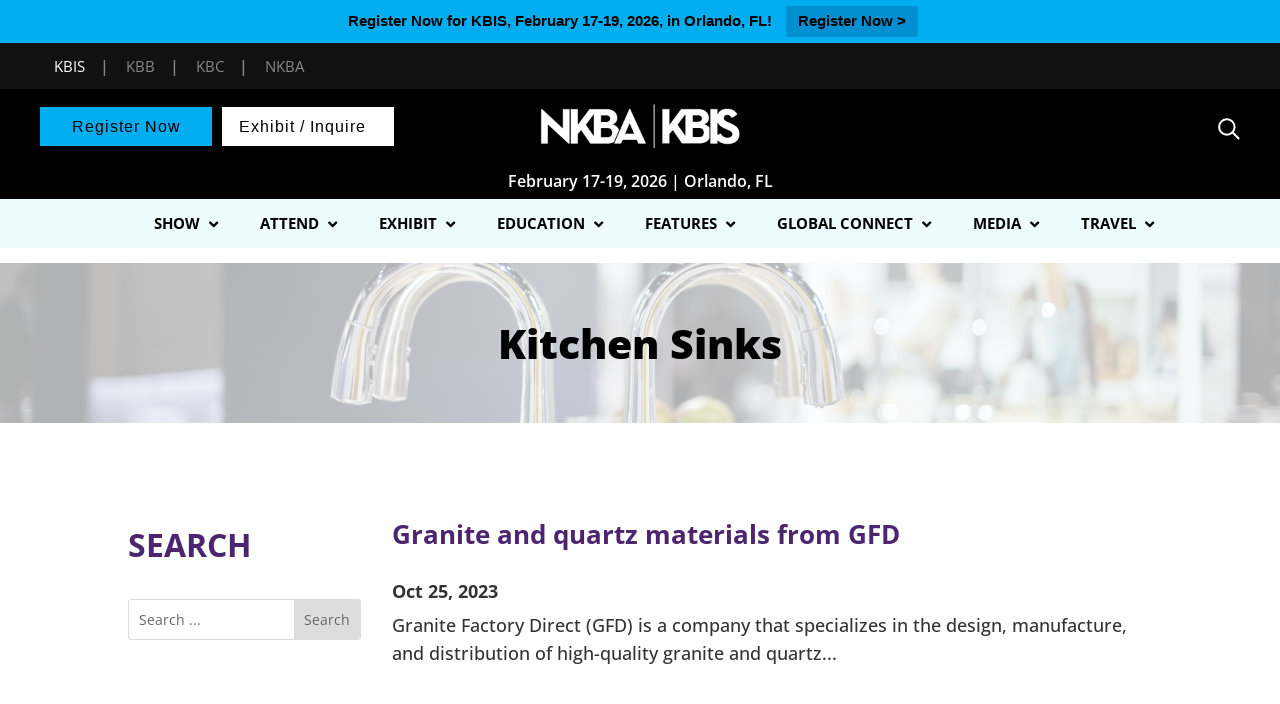

--- FILE ---
content_type: text/html; charset=utf-8
request_url: https://www.google.com/recaptcha/api2/aframe
body_size: 266
content:
<!DOCTYPE HTML><html><head><meta http-equiv="content-type" content="text/html; charset=UTF-8"></head><body><script nonce="3pMWsHnwuYdLwR_KElZs0A">/** Anti-fraud and anti-abuse applications only. See google.com/recaptcha */ try{var clients={'sodar':'https://pagead2.googlesyndication.com/pagead/sodar?'};window.addEventListener("message",function(a){try{if(a.source===window.parent){var b=JSON.parse(a.data);var c=clients[b['id']];if(c){var d=document.createElement('img');d.src=c+b['params']+'&rc='+(localStorage.getItem("rc::a")?sessionStorage.getItem("rc::b"):"");window.document.body.appendChild(d);sessionStorage.setItem("rc::e",parseInt(sessionStorage.getItem("rc::e")||0)+1);localStorage.setItem("rc::h",'1767033417434');}}}catch(b){}});window.parent.postMessage("_grecaptcha_ready", "*");}catch(b){}</script></body></html>

--- FILE ---
content_type: text/css; charset=UTF-8
request_url: https://kbis.com/wp-content/themes/emerald-x/style.css?ver=1752268508
body_size: 8869
content:
/*---------------------------------------------------------------------------------

 Theme Name:   Emerald X 
 Theme URI:    https://studio98.com
 Description:  Divi Child Theme
 Author:       Studio98
 Author URI:   https://studio98.com
 Template:     Divi
 Version:      2.0.0
 License:      GNU General Public License v2 or later
 License URI:  http://www.gnu.org/licenses/gpl-2.0.html



------------------------------ ADDITIONAL CSS HERE ------------------------------*/
#network-container {
    background-color: #111;
    height: 35px;
    display: block;
}
#network-container ul {
    float: left;
    margin: 0px;
    position: relative;
    top: 0px;
    display: inline-block;
    width: auto;
    padding-right: 10px;
}
#network ul li {
    margin: 0px;
    background: transparent none repeat scroll 0% 0%;
    display: block;
    color: #888;
    float: left;
    padding: 5px 3px;
}
#network-container nav a {
        margin: 0px;
    color: #888;
    padding: 2px 11px 3px;
    text-transform: uppercase;
    font-size: 15px;
    font-weight: normal;
}
#network-container nav a.active {
    color: #fff;
}
@media only screen and (max-width: 980px){
.et_header_style_centered .mobile_nav .select_page, .et_header_style_split .mobile_nav .select_page, .et_mobile_menu li a, .mobile_menu_bar:before, .et_nav_text_color_light #top-menu>li>a, .et_nav_text_color_dark #top-menu>li>a, #top-menu a, .et_mobile_menu li a, #et_search_icon:before, #et_top_search .et-search-form input, .et_search_form_container input, #et-top-navigation .et-cart-info {
    color: #6d6e71 !important;
	
	}
ul#mobile_menu li a {
    font-weight: 700;
}
ul.sub-menu li a {
    font-weight: 400 !important;
}
}

.et-animated-content#page-container{
	transition: none;
}

h1, h2, h3, h4, h5, h6 {
    font-family: Open Sans,sans-serif;
    font-weight: 300;
    letter-spacing: 0;
    line-height: 1.4;
}

h2{
	font-size: 35px;
    margin: .6em 0;
 }
h3{
	font-size: 32px;
}
h4{
	font-size: 20px;
}
h5{
	    font-size: 18px;
}
.et_pb_countdown_timer .sep{
	display:none;
}
.et_pb_countdown_timer .section p.value{
	background:#333;
	min-height:84px;
	line-height:84px !important;
	border-radius:5px;
}
.et_pb_countdown_timer .section.values{
	margin:3px;
}
.btn{
	padding: 8px 49px;
    border: 2px solid #59A1D8;
    background-color: #59A1D8;
    color: #ffffff;
    font-size: 19px;
}
.btn.btn-large{
	color: #fff;
    font-size: 35px;
    padding: 10px 55px;
    line-height: 1.5 !important;
    letter-spacing: 1px;
}
.et_pb_button:hover, .et_pb_module .et_pb_button:hover {
    border: 2px solid transparent;
}
.et_pb_button:after, .et_pb_button:before{
	display:none;
}
.et_pb_text_inner i.icon {
    font-size: 60px;
}
.et_pb_blurb_4 {
    box-shadow: 0px 2px 18px 0px rgba(0,0,0,0.3);
}
.et_pb_blurb_5 {
    box-shadow: 0px 2px 18px 0px rgba(0,0,0,0.3);
}
.contact-form-top .et_pb_text_inner h1 {
    font-size: 36px;
    font-weight: 700;
    letter-spacing: 0px;
}
.contact-form-top .et_pb_text_inner h5 {
    font-size: 18px;
    font-weight: 100;
}
.contact-form-top .et_pb_text_inner p {
    font-size: 12px;
}
#et_pb_contact_form_0 .et_pb_contact_submit {
    background: #80BAE7;
    color: #fff;
    padding: 9px 44px;
}
.et_pb_widget{
	float:none;
}
#footer-widgets .footer-widget li{
	display:inline-block;
	list-style:none;
}
.top-register a, .top-inquire a {
    line-height: 18px !important;
	padding-bottom: 12px !important;
    padding-top: 12px !important;
    padding-left: 20px !important;
    padding-right: 20px !important;
}
.top-register a {
    background-color: #77AAC2;
    font-size: 14px;
    color: #fff !important;
    line-height: 35px;
    padding: 8px;
    font-weight: 500;
}
.top-inquire a {
    background-color: #80BAE7;
    font-size: 14px;
    color: #fff !important;
    line-height: 35px;
    padding: 8px;
    font-weight: 500;
}
#top-header {
	padding-bottom: 0px !important;
	
}
#et-info, #et-secondary-menu>ul>li a {
    display: block;
   padding-bottom: 8px;
    font-size: 15px;
}
#et-info {
    margin-top: 10px;
}
#et_top_search{
	margin-top: 31px !important;
	margin-right: 30px;
}
#et_top_search{
	width:auto;
}
#et_top_search_secondary{
    position: absolute;
    z-index: 99999;
    top: 6px;
    right: 6px;
    bottom: 0;
    width: 40px;
    height: 30px;
    margin: auto;
    cursor: pointer;
}
#et_search_icon_secondary:hover {
    cursor: pointer;
}
#et_search_icon_secondary:before {
    top: -10px;
    font-size: 18px;
    content: "\55";
    text-shadow: 0 0;
    font-family: ETmodules!important;
    font-weight: 400;
    font-style: normal;
    font-variant: normal;
    -webkit-font-smoothing: antialiased;
    -moz-osx-font-smoothing: grayscale;
    line-height: 1;
    text-transform: none;
    speak: none;
}
.et-search-form {
    position: absolute;
    z-index: 1000;
    top: 0;
    right: 0;
    bottom: 0;
    width: 100%;
	background: rgba(0,0,0,0)!important;
}
.secondary-header{
    display:inline-block;
}

.secondary-form-container {
    position: relative;
    padding-right: 40px;
    float: left;
    margin-top: 12px;
}
.et-search-form input {
    position: absolute;
    top: 0;
    
    bottom: 0;
    width: 100%;
    margin: auto;
    border: none;
    color: #333;
    background: 0 0;
    height: 30px;
}
div#et_top_search_secondary #et_search_icon_secondary:before {
    display: block;
	margin-top: 4px;
}
div#et_top_search_secondary.hideSearchIc #et_search_icon_secondary:before {
    width: 0;
    display: none;
}
.secondary-form-container form{
    width: 0;
    transition: width 1s cubic-bezier(.63,.05,.43,1.7);
}

.secondary-form-container form.cubic-bezier {
    width: 200px;
}
#top-header .headerbtn {
    font-size: 16px !important;
}
#top-header .headerbtn.btn1{
	border: 2px solid #13F4A2 !important;
    letter-spacing: 1px;
}
#top-header .headerbtn.btn1:hover {
    background-color: #ffffff;
    color: #13F4A2 !important;
}
span.et_close_search_field {
    display: block;
    position: absolute;
    z-index: 99999;
    top: -10px;
    right: 8px;
    bottom: 0;
    width: 30px;
    height: 30px;
    margin: auto;
    cursor: pointer;
	display:none;
}
#et-info-email:hover, #et-secondary-menu>ul>li>a:hover, #top-menu-nav>ul>li>a:hover, .et-social-icons a:hover {
    opacity: 1;
    -webkit-transition: all .4s ease-in-out;
    -moz-transition: all .4s ease-in-out;
    transition: all .4s ease-in-out;
}
.secondary-header #et-info-email{
	margin-top: 22px;
	display: inline-block;
}
span.et_secondary_close_search_field {
    display: block;
    position: absolute;
    z-index: 99999;
    top: -5px;
    right: 3px;
    bottom: 0;
    width: 30px;
    height: 30px;
    margin: auto;
    cursor: pointer;
}
span.et_secondary_close_search_field:after {
    display: inline-block;
    -webkit-box-sizing: border-box;
    -moz-box-sizing: border-box;
    box-sizing: border-box;
    font-family: ETmodules;
    font-size: 32px;
    font-weight: 400;
    font-variant: normal;
    -webkit-font-smoothing: antialiased;
    line-height: 1;
    text-transform: none;
    content: "\4d";
    speak: none;
}
#et-secondary-nav, #et-secondary-nav li {
    display: inline-block;
    vertical-align: text-bottom;
}
.secondary-form-container form{
	position: relative;
    float: right;
}
.secondary-form-container .et-search-form input{
	position: relative;
    float: left;
	right:0;
}
.secondary-header #et-info-phone {
    float: left;
	margin-top: 22px;
    margin-right: 25px;
}
.border-class {
    border: 1px solid !important;
}
body #page-container .et_pb_blurb_extended_1.et_pb_blurb_extended .et_pb_more_button:hover, body #page-container .et_pb_blurb_extended_2.et_pb_blurb_extended .et_pb_more_button:hover, body #page-container .et_pb_blurb_extended_0.et_pb_blurb_extended .et_pb_more_button:hover{
    background: #3496d8!important;
    padding: .3em 1em !important;
    border: 2px solid;
}
#logo{
	max-height: 100% !important;
}

#top-header{
	z-index: 99 !important;
}
#page-container #main-header.et-fixed-header{
	box-shadow:none !important;
}
/* meadia control */
@media (max-width: 980px){
.et_header_style_left .logo_container{
	top:15px;
	margin-top: 0px;
}
	#brand-expo{
		left: 114px !important;
    	margin-top: 10px !important;
	}
}
.et_pb_toggle_open .et_pb_toggle_title:before {
	display: block !important;
	content: "\e04f";
}
@media only screen and (max-width: 980px){
li.top-register, li.top-inquire{
	 display: block !important;
    text-align: center !important;
	width: 300px;
    margin: 2px auto;
}
.blurb-icon{
	text-align:center;
}
.blurb-icon .et_pb_column{
	display:inline-block;
	width: auto !important;
	float: none;
}

}
@media only screen and (max-width: 768px){
.et_pb_team_member .et_pb_team_member_image {
	margin: 0 auto;
}
.et_pb_team_member  .et_pb_team_member_description{
	text-align:center;
}
body #page-container .dsm_button_0 .et_pb_button_one.et_pb_button{
	margin-bottom: 5px;
}
}
@media only screen and (max-width: 480px){
li.top-register, li.top-inquire {
    display: block !important;
    text-align: center !important;
    width: 200px;
    margin: 2px auto;
}
body #page-container .dsm_button_0 .et_pb_button_one.et_pb_button, body #page-container .dsm_button_0 .et_pb_button_two.et_pb_button{
	font-size:25px !important;
	display: block;
}
.blurb-icon .et-pb-icon{
	font-size: 20px !important;
}
.blurb-icon .et_pb_blurb_extended .et_pb_blurb_content{
	padding: 10px;
}
.footer-widget, .footer-widget li, .footer-widget li a, #footer-info{
	font-size:15px !important;
}
	
}
/* end meadia control */
.tabs{
	border:none;
}
.tabs ul{
	background-color: transparent !important;
	border-bottom: 1px solid #ddd;
	border:none;
}
.tabs li a{
		background-color: #ddd;
}
.tabs li{
	font-weight: 300;
    font-size: 20px !important;
    margin-right: 2px;
    margin-left: 2px;
    border: 0;
    border-bottom: none;
	border-top-left-radius: 8px;
    border-top-right-radius: 8px;
	overflow:hidden;
}
.tabs.et_pb_tabs .et_pb_tabs_controls li a:hover, .tabs.et_pb_tabs .et_pb_tabs_controls li.et_pb_tab_active a{
	background-color: #000000;
	padding-top: 3px;
    padding-bottom: 3px;
	color:#fff !important;
	border-top-left-radius: 8px !important;
    border-top-right-radius: 8px;
}
#et_top_search input.et-search-field {
    width: 0;
    opacity: 1;
    transition: all 2s;
    border: 0;
	    font-size: 15px;
    height: 40px;
    padding: 0 5px;
    
    border: 1px #ccc;
    
}
#et_top_search input.et-search-field.show {
    width: 200px;
    background-color: #fafafa;
    
    border: 1px solid #ccc;
border-radius: 4px;
box-shadow: inset 0 1px 1px rgba(0,0,0,.075);
margin-right:9px;

}
span#et_search_icon:before {
  margin-left: 100%;
margin-top: 17px;
font-size: 19px;
font-weight: bold;
color: #327E85 !important;
}
#et-secondary-nav{
	    float: right;
    margin-top: 30px;
}
.headerbtn.btn2, .headerbtn.btn1{
	border:none;
	font-size: 14px;
    font-weight: 800;
    padding:5px 15px;
}
.headerbtn.btn2, .headerbtn.btn1{
	color:#ffffff !important;
}
#top-header .headerbtn.btn2 {
    border: 2px solid #2d2926;
}
#top-header .headerbtn.btn2:hover {
    background-color: #ffffff;
    color: #2d2926 !important;
}
#et-secondary-nav li{
	margin-right: 5px;
}
body #page-container .dsm_button_0 .et_pb_button_one.et_pb_button{
	margin-bottom: 5px;
}
.custom-blurb .et_pb_blurb_extended .et_pb_blurb_extended_btn{
	position: absolute;
	bottom: 5%;
}
.foot-custom-social .et_pb_social_media_follow li a.icon::before{
	font-size: 25px;
	display: inline-block;
    width: 32px;
    height: 32px;
	line-height: 70px;
}
.foot-custom-social .et_pb_social_media_follow li a.icon{
	width: 70px;
    height: 70px;
	text-align: center;
}
.foot-custom-social .et_pb_social_media_follow li{
	margin-right: 20px;
    margin-left: 20px;
}
.postpagination {
    clear: both;
    margin: 20px 10px;
    line-height: 2.1em;
    font-size: 1.2em;
    text-align: right;
}
.postpagination span {
	padding: 6px 10px;
}
.postpagination a {
	padding: 6px 10px;
	margin: 0 6px;
	border: 1px solid #ddd;
	text-decoration: none;
}
.postpagination a:hover {
	border-color: #fff;
}
.et_pb_cpt_title_0 h1, .et_pb_cpt_title_0 h2, .et_pb_cpt_title_0 h1 a, .et_pb_cpt_title_0 h2 a, .et_pb_cpt_title_0 h1 a, .et_pb_cpt_title_0 h2 a, .et_pb_cpt_title_0 h3, .et_pb_cpt_title_0 h4{
	line-height: 30px !important;
	padding-bottom: 2px !important;
}
/*
.et_pb_divider_0{
	height: 0px !important;
}
*/
.et_pb_main_blurb_image{
	margin-top: 30px;
}
.et_pb_blurb_extended.et_pb_text_align_left .et_pb_blurb_content{
	text-align: center !important;
}
.et_pb_menu_hidden #et_search_icon:before, .et_pb_menu_hidden #top-menu, .et_pb_menu_hidden .mobile_menu_bar{
	opacity:1 !important;
	animation: none !important;
}
.et_pb_accordion .et_pb_toggle_open .et_pb_toggle_title:before{
	color: #027932 !important;
}
.et_pb_team_member .et_pb_team_member_image img{
	border-radius: 50%;
}
.footer-widget #menu-footer-menu li:before {
    content: none;
}
body #page-container .dsm_button_0 .et_pb_button_one.et_pb_button{
	margin-bottom: auto;
}
.et_pb_blurb{
	box-shadow:none !important;
}
.footer-button .et_pb_button:hover{
	padding: .3em 1em !important;
}
.et_header_style_left #et-top-navigation nav>ul>li>a:before {
    transition: all .2s ease-in-out;
    content: "";
    display: block;
    margin-top: 4px;
    background: transparent;
    position: absolute;
    bottom: 15px;
    left: 0;
    right: 0;
}
.et_header_style_left #et-top-navigation nav>ul>li>a:hover:before{
	background: #000000;
	height: 3px;
    transition: all .2s ease-in-out;
}
.nav li ul {
    border-color: #6d6e71;
    border-left: 2px solid #6d6e71;
    border-top: 4px solid #6d6e71;
	padding: 20px 17px;
}
#top-menu li li {
    border-left: 3px solid #6d6e71;
	padding: 0;
}
#top-menu li li a {
    width: 300px;
    padding: 3px 20px;
	font-weight: 500;
}
#top-menu ul.sub-menu li a:before {
    content: "";
    width: 0;
    height: 0;
    border-style: solid;
    border-width: 4.5px 0 4.5px 9px;
    border-color: transparent;
    transition: all .2s ease-in-out;
    position: absolute;
    top: -10px;
    left: 0;
}
#top-menu ul.sub-menu li:hover a:before{
	transition: all .2s ease-in-out;
    top: 13px;
	border-color: transparent transparent transparent #6d6e71;
}
body .et_pb_button:hover{
	opacity: .8;
	
}
#top-menu li.current-menu-item>a, #top-menu li.current-menu-ancestor>a{
color: #6d6e71 !important;
}
.blurb-icon .et_pb_row{
	margin-top: -35px!important;
    margin-bottom: -35px!important;
	padding: 1px 0 !important;
}	
.error404 #main-content .container, .error404 #content-area, .error404 #left-area {
 	padding: 0 !important;
 	margin: 0 ;
 	width: 100% !important;
 	max-width: none;
}

.error404 #sidebar {
 	display: none;
}

.error404 .et_pb_post:last-child {
	margin-bottom: 0;
}
.sub-menu li ul{
	border-left: 2px solid #6d6e71 !important;
    border-top: 4px solid #6d6e71 !important;
}
#top-menu li a:hover{
	border-color: #6d6e71 !important;
}
@media only screen and (max-width: 840px) {
.et_pb_text_inner table.custom-table {
	margin-bottom: 0;
	overflow: hidden;
	overflow-x: scroll;
	display: block;
	white-space: nowrap;
}
}
table.custom-table{
	width: 100%;
	height: 500px;
}
#top-menu li{
	padding:0;
}
#brand-expo{
	position: relative;
    left: 220px;
    bottom: 0;
    padding-left: 20px;
    width: 200px;
    float: left;
    margin-top: -50px;
}
#brand-expo h4 {
    font-size: 20px;
    width: 200px;
}
#et-top-navigation{
	padding:0 !important;
	margin-top: 20px;
}
.container{
	width:100%
}
#logo {
    max-width: 400px;
}

@media only screen and (max-width: 1250px ) {
	#logo {
    	max-width: 280px;
}
}
#top-header #brand-expo {
    left: 0;
    float: left;
    clear: right;
	border-left: 0;
}
#brand-expo h4 {
    width: auto;
}
div#pizzapasta_728_Top, div#pizzapasta_728_Bottom {
    text-align: center;
}
#top-header #brand-expo .expo_location {
    display: inline-block;
    margin-right: 10px;
    padding-top: 16px;
}
#footer-widgets {
    padding: 3% 0 0;
}
.et_pb_blurb_extended .image_card .et_pb_blurb_container {
    padding-top: 30px !important;
}
@media (min-width: 981px) {
	.footer-widget {
    margin-bottom: 0;
}
}
footer#main-footer .container {
    width: 80%;
} 

@media only screen and (max-width: 1090px) {
    #top-menu li a {
    font-size: 15px !important;
}

}
@media only screen and (max-width: 980px) {
#logo {
    max-width: auto !important;
height: auto !important;
margin-top: 28px;
	min-height:auto !important;
}
}

header#main-header .container, #top-header .container {
    width: 85%;
}
.nav li {
    line-height: 20px;
} 
#main-header, #et-top-navigation {
    font-family: 'Open Sans',sans-serif !important;
}
#top-menu li a, .et_search_form_container input {
       letter-spacing: 0px !important; 
}
#top-menu li a{
	font-size:15px !important;
}
.et_fixed_nav #main-header, .et_fixed_nav #top-header{
	/* position:static; */
}

.expo_date {
    display: inline-block;
	font-size: 16px;
    color: #FFA300;
    font-weight: 800;
}
.et-animated-content{
	padding-top: 0;
	margin:0;
}
@media only screen and (min-width: 680px){
.horiz-flex .et_pb_blurb_extended.et_pb_text_align_left .et_pb_blurb_content{
	max-width: 770px;
	text-align: left !important;
}
.horiz-flex-left .et_pb_blurb_content, .horiz-flex-right .et_pb_blurb_content{
    display: flex;
	flex-wrap: wrap;
	flex-direction: row;
	padding: 0 !important;
	justify-content: space-between;
	text-align: left !important;
}
.horiz-flex-left .et_pb_main_ic_image{
	width: 45% !important;
}
.horiz-flex-left .et_pb_blurb_container, .horiz-flex-right .et_pb_blurb_container{
	width: 55%;
	position:relative;
    padding: 15px 15px !important;
	line-height: 1.4;
}
.horiz-flex h3{
	font-size: 26px;
	line-height: 1.1;
}
.horiz-flex .et_pb_blurb_extended .image_card .et_pb_blurb_container{
		padding-top: 15px !important;
}
.horiz-flex .et_pb_blurb_description{
	font-size: 14px;
}
.horiz-flex .et_pb_blurb_extended .et_pb_blurb_extended_btn{
	position: absolute;
	bottom: 15px;
}
.horiz-flex .et_pb_blurb_extended .et_pb_blurb_extended_btn a{
	font-size: 15px !important;
}
}
.horiz-flex-left .et_pb_blurb_content, .horiz-flex-right .et_pb_blurb_content{
	padding: 0 !important;
}
.et_mobile_menu {
	border-top: 3px solid #6d6e71;
}
.et-animated-content{
	padding-top: 0;
	margin: 0;
}
header#main-header .container.et_pb_menu_hidden {
    z-index: 0;
}
.nav li:last-child ul.sub-menu {
    right: 0;
}
@media only screen and (min-width: 981px) and (max-width: 1100px) {
	#top-menu li a {
    font-size: 13px !important;
}
}
.search-results .post-meta {
    visibility: hidden;
}
.search-results span.author.vcard {
    display: none;
}
.search-results p.post-meta span.published {
    visibility: visible;
    margin-left: -18px;
}




/*=============== START A2Z Plugin CSS ========*/
.session-schedule-time p, h3.session-schedule-speaker-name, h3.session-schedule-date {
    font-weight: 700;
}
h3.session-schedule-date{
	text-align: left;
}
h3 {
    font-size: 1.73em;
    margin: .7em 0;
}
.table-bordered, .table-bordered>tbody>tr>td {
    border-top: none;
    border-right: none;
    border-left: none;
}
.a2z-session-result table {
    border-collapse: separate;
	border: 0;
}
.table-bordered, .table-bordered>tbody>tr>td, .table-bordered>tbody>tr>th, .table-bordered>tfoot>tr>td, .table-bordered>tfoot>tr>th, .table-bordered>thead>tr>td, .table-bordered>thead>tr>th {
    border: 1px solid #ddd;
}
.table {
    width: 100%;
    max-width: 100%;
    margin-bottom: 20px;
	font-family: arial,sans-serif;
    border-collapse: collapse;
}
td {
    font-size: 1.07em;
	font-weight: 300;
}
.session-schedule-time {
    text-align: center;
}
.table>tbody>tr>td, .table>tbody>tr>th, .table>tfoot>tr>td, .table>tfoot>tr>th, .table>thead>tr>td, .table>thead>tr>th {
    padding: 8px;
    line-height: 1.42857143;
    vertical-align: top;
    border-top: 1px solid #ddd;
}
table.conference-schedule .session-schedule-time {
    border-right: 0;
    border-top: none;
    border-left: none;
    border-bottom: none;
}
.studio98_session_overview:nth-child(odd) {
    background-color: #f5f5f5;
}
.a2z-session-result .a2z-schedule .conference-schedule tr td.session-schedule-time {
    padding-left: 0;
    padding-right: 0;
	padding-top: 14px;
	background-color: #fff !important;
}

.table-striped>tbody>tr:nth-child(odd)>td, .table-striped>tbody>tr:nth-child(odd)>th, .table-striped>tbody>tr:nth-child(even)>td, .table-striped>tbody>tr:nth-child(even)>th {
    background-color: #fff;
}
.table-bordered, .table-bordered>tbody>tr>td {
    border-top: none;
    border-right: none;
    border-left: none;
}
.table-striped>tbody>tr:nth-child(odd)>td, .table-striped>tbody>tr:nth-child(odd)>th {
    background-color: #f9f9f9;
}
.conference-schedule tr td.session-schedule-time {
    width: 20%;
	min-width:100px;
}
.session-schedule-time p, h3.session-schedule-speaker-name, h3.session-schedule-date {
    font-weight: 700;
	line-height: 14px;
}

.session-schedule-time p {
    font-weight: 600;
    font-size: 15px;
    color: #999;
    text-align: center;
    padding-right: 12px;
}
table tr .session-schedule-detail, tr .how-marketing-live.track-306 {
    background-color: transparent !important;
    box-shadow: none !important;
    border: 0 !important;
}

td.session-schedule-detail {
    margin-left: 0 !important;
    border-radius: 0 !important;
    margin-bottom: 0 !important;
}
.conference-schedule tr td.session-schedule-detail {
    width: 80%;
}
.conference-schedule tr td.session-schedule-detail {
    width: auto;
    display: inline-block;
    border-radius: 5px;
    margin-bottom: 10px;
    border-bottom: 1px solid rgba(0,0,0,0.15);
    border-left: 1px solid transparent;
    border-right: 1px solid rgba(0,0,0,0.15);
    border-top: 1px solid transparent;
    box-shadow: 0 1px 2px rgba(0,0,0,0.25);
    text-shadow: 1px 1px 0 rgba(255,255,255,.15);
    margin-left: 20px;
}
.session-schedule-detail a {
    color: #4b4b4d;
    font-size: 17px;
}
h3.session-schedule-session-title, h3 a.conf-speaker-session-name, h4.schedule-legend-header {
    font-weight: 700;
    color: #4b4b4d;
}

h3.session-schedule-session-title {
    font-weight: 300;
    font-style: normal;
    font-size: 17px;
}
h3.session-schedule-session-title, h3 a.conf-speaker-session-name, h4.schedule-legend-header {
    font-weight: 700 !important;
    color: #4b4b4d !important;
}
h3.session-schedule-session-title, h3 a.conf-speaker-session-name {
    font-weight: 500;
    color: #000;
}
.session-schedule-session-title, .session-schedule-speaker-name {
    margin-top: 0;
    margin-bottom: 0;
}
.schedule-page-room, .schedule-page-track {
    margin: 0;
    font-size: 14px;
    color: #4b4b4d;
}
.conference-schedule tr td.session-schedule-detail .session-detail-hide {
    display: none;
}

.session-detail-hide {
    display: none;
}
td.session-schedule-detail.creative-leadership {
    border-left: 7px solid #9E168C!important;
}
td.session-schedule-detail.how-marketing-live {
    border-left: 7px solid #FFB031!important;
}
td.session-schedule-detail.workshop {
    border-left: 7px solid #B8142F!important;
}
td.session-schedule-detail.design-creativity {
    border-left: 7px solid #FF005C!important;
}
td.session-schedule-detail.digital {
    border-left: 7px solid #006BFB!important;
}
td.session-schedule-detail.in-house {
    border-left: 7px solid #95ad25!important;
}
td.session-schedule-detail.tools-resources.track-40.breakout {
    border-left: 7px solid #2AB4BD!important;
}
h3.session-schedule-session-title{
	font-family: "Open Sans",Arial,sans-serif;
}
h3.session-schedule-speaker-name {
    display: inline-block;
	margin-bottom: 9px;
	font-family: "Open Sans",Arial,sans-serif;
}
h1.entry-title.main_title {
    font-size: 30px;
    font-weight: 600;
    text-align: center;
    letter-spacing: 0;
	margin-bottom: 0;
}
.speaker-box-bio h3 a {
    color: #1B6D6F;
    font-size: 24px;
    font-weight: 700;
}
span.session-schedule-speaker-title{
	color: #4b4b4d;
    font-size: 14px;
	font-weight: 400;
}
span.separator{
	color: #4b4b4d;
    font-weight: 300;
    font-size: 14px;
}
.speaker-box-bio h3 {
    margin: 0;
}
.studio98_speaker_overview {
    display: inline-block;
    text-align: center;
    padding: 15px;
}
.speaker-box .col-md-2.col-sm-4, .speaker-box .col-md-5.col-sm-4 {
    max-width: 220px;
}
.speaker-box .row.xs-center .speaker-image img {
    width: 220px;
    height: 220px;
    border: 2px solid rgba(0,0,0,.1);
    border-radius: 50%;
	object-fit: cover;
}
.col-md-5.col-sm-4.speaker-box-bios {
    display: none !important;
}
div#studio98-a2z-session-data {
    width: 75%;
    display: inline-block;
	text-align: center;
	float: left;
	padding-left: 15px;
	padding-right: 15px;
}
/*.studio98_speaker_overview:nth-child(5n+1) {
    clear: left;
}*/
.studio98_speaker_detail .col-md-3 {
    float: left;
	padding-left: 15px;
    width: 25%;
    padding-right: 15px;
}
.studio98_speaker_detail .col-md-9 {
	float: left;
    padding-left: 15px;
    padding-right: 15px;
    width: 75%;
}
.studio98_speaker_detail h5.bio-speaker-name a {
    color: #006BFB !important;
    font-weight: 500 !important;
    font-size: 24px !important;
    margin-bottom: 0 !important;
    font-weight: bold !important;
}
.studio98_speaker_detail h4 {
    font-weight: 500;
}
.studio98_speaker_overview p.conf-speaker-title {
    margin-bottom: 0 !important;
    padding-bottom: 0;
}
.studio98_speaker_overview p.conf-speaker-company {
    font-weight: 700;
}
.studio98_session_overview_with_filters {
    float: right !important;
    width: 25% !important;
}
.studio98_speaker_detail .col-md-3 img {
    width: 260px;
    height: 260px;
    object-fit: cover;
	margin-right: 15px;
}
.studio98_speaker_overview .row.xs-center {
    min-height: auto;
    margin: 0;
    min-width: auto;
    height: 380px;
    padding: 30px;
    overflow: hidden;
}
@media only screen and (max-width: 768px){
.studio98_speaker_detail .col-md-3 {
    float: left;
    padding: 0;
	width: 100%;
	text-align: center;
}
.studio98_speaker_detail .col-md-9{
		width: 100%;
}
.studio98_speaker_detail {
    padding: 0 20px;
}
.studio98_speaker_detail .col-md-3 img {
    max-width: 200px;
}
}
.studio98_session_overview {
    margin-bottom: 0px;
}
.studio98_session_overview table{
	margin-bottom: 0 !important;
}
span.schedule-session-type, span.schedule-page-track, span.schedule-page-room {
    display: inline-block;
	padding-right: 10px;
}
.session-schedule-speaker-name a {
    color: #000;
    font-size: 14px;
}
span.schedule-page-track, span.schedule-page-room {
	padding-left: 10px;
}
td.session-schedule-detail.Workshop {
    border-left: 7px solid #B8142F !important;
}
td.session-schedule-detail.Seminar {
    border-left: 7px solid #9E168C!important;
}
td.session-schedule-detail.Keynote {
    border-left: 7px solid #2AB4BD !important;
}
td.session-schedule-detail.Pasta {
    border-left: 7px solid #FFB031 !important;
}
td.session-schedule-detail.Pizza {
    border-left: 7px solid #95AD25 !important;
}
.session-detail {
    padding: 50px;
}
.session-detail .speaker-header h3 {
    font-weight: 700 !important;
    margin-bottom: 0;
    color: #006BFB !important;
    font-size: 32px;
}
.session-detail p.session-room {
    margin-bottom: 10px;
}
.session-detail .col-sm-3.speaker-box-image {
    width: 30%;
    display: inline-block;
}
.session-detail .col-sm-9.speaker-box-text {
    width: 65%;
    display: inline-block;
    margin-left: 20px;
    vertical-align: top;
}
.session-detail .col-sm-9.speaker-box-text h3.session-speaker-name {
    color: #006BFB;
    font-weight: 700;
    font-size: 24px;
}
@media only screen and (max-width: 768px){
.session-detail .col-sm-3.speaker-box-image, .session-detail .col-sm-9.speaker-box-text {
    width: 100%;
}
}
.speaker-designation {
    color: #333 !important;
    display: block;
    font-size: 1.3em;
}
.studio98_speaker_detail .col-md-9 a.studio98_modal_popup {
    color: #006BFB !important;
    font-weight: 700;
    font-size: 30px;
}

speakers {
    display: block;
}
button.speaker-a2z-navigation-btn,
button.session-a2z-navigation-btn{
	display: none;
}
.modal-wrapper{
	height: 94% !important;
	top: 4% !important;
}
.modal-wrapper.styled .modal{
	position: relative !important;
	width: 60% !important;
	margin: 40px auto !important;
}
.modal-wrapper .speaker-image{
	text-align: center;
	margin-top: 15px;
}
.modal-wrapper .speaker-image img{
	max-width: 100%;
    height: 120px;
    width: 120px;
    object-fit: cover;
}

.modal .session-detail {
    padding: 0px;
}
.modal .col-sm-4 {
    width: 33.3%;
    float: left;
}
.studio98-a2z-header-time h2{
    text-align: left;
	font-weight: 700;
	margin-top: 0;
}
li.studio98-a2z-filter{
	cursor: pointer;
}
label.studio98-a2z-filter{
	position: relative;
}
label.studio98-a2z-filter:after{
	content: '';
    position: absolute;
    display: inline-block;
    width: 0;
    height: 0;
    margin-left: 5px;
    vertical-align: middle;
    border-top: 6px solid;
    border-right: 6px solid transparent;
    border-left: 6px solid transparent;
    top: 14px;
}
.full_text h3{
	color: #006BFB;
    font-weight: 700;
    font-size: 24px;
	padding-bottom: 0px;
}
.studio98_speaker_detail .col-md-9 h4 {
    border-top: 1px dotted;
    padding-top: 14px;
}
.cusom_bold{
	font-weight: 600;
}



@media all and (max-width: 575px){
	.speaker-box .col-md-2.col-sm-4, .speaker-box .col-md-5.col-sm-4{
		width: 100%;
	}
	.studio98_speaker_overview {
		display: block;
		text-align: center;
		padding: 15px;
	}
	
}

.close-modal {
	display: none;
}

.modal-wrapper {
	display: none; /* Hidden by default */
	position: fixed; /* Stay in place */
	z-index: 9999; /* Sit on top */
	left: 0;
	top: 10%;
	width: 100%; /* Full width */
	height: 100%; /* Full height */
	overflow: auto; /* Enable scroll if needed */
}

.modal {
	display: none;
}

/** activate modal **/
.modal-wrapper.show,
.modal.show,
.modal.show .close-modal {
	display: block !important;
}

/** styled modal **/
.modal-wrapper.styled {
	background-color: rgb(0, 0, 0); /* Fallback color */
	background-color: rgba(0, 0, 0, 0.5); /* Black w/ opacity */
}

.modal-wrapper.styled .modal {
	position: absolute;
	background-color: #fefefe;
	margin: 10vh auto; /* 10vh from the top and centered */
	padding: 20px;
	border: 1px solid #888;
	width: 70%; /* Could be more or less, depending on screen size */
	transition: all 2s ease;
	margin-left: 15%;
}

.modal-wrapper.styled .modal .close-modal {
	background: transparent;
	position: absolute;
	top: 15px;
	right: 10px;
	font-size: 2.0em;
	color: #333;
	cursor: pointer;
	z-index: 1;
}

.modal-header {
	position: block;
	top: 0;
	border-bottom: 1px solid #A9A9A9;
}

.modal-header-text {
	color: #000000;
	font-weight: bold;
	font-size: 20px;
}

.modal-wrapper.styled .modal .loading {
	display: block;
	width: 100px;
	margin: auto;
	padding: 25vh 0;
}

.modal-wrapper.styled .modal .entry-content p {
	font-size: 16px;
	text-rendering: optimizeLegibility;
	line-height: 1.5em;
	margin-bottom: 0.8em;
}

.modal-wrapper.styled .modal-content {
	padding: 0 0.7em 0 0.5em;
}

#modal-content {
	margin-top: 15px;
	min-height: 400px;
}

.modal-wrapper.styled .modal h1 {
	font-size: 2.5em;
	margin: 0.3em 0;
}

.modal-wrapper.styled .modal h2 {
	font-size: 2.0em;
	margin: 0.3em 0;
}

.modal-wrapper.styled .modal h3 {
	font-size: 1.75em;
	margin: 0.3em 0;
}

.modal-wrapper.styled .modal h4 {
	font-size: 1.50em;
	margin: 0.3em 0;
}

.modal-wrapper.styled .modal h5 {
	font-size: 1.25em;
	margin: 0.3em 0;
}

.modal-wrapper.styled .modal h6 {
	font-size: 1.0em;
	margin: 0.3em 0;
	line-height: 1.5em;
}

.modal-wrapper.styled .modal ul li, .modal-wrapper.styled .modal ol li {
	line-height: 1em;
	padding-bottom: 0.5em;
	text-align: justify;
}

.modal-wrapper.styled .modal ul li {
	list-style: disc;
	margin-left: 30px;
}

.modal-wrapper.styled .modal ol li {
	list-style: decimal;
	margin-left: 30px;
}

.modal-wrapper.styled .modal ol ol {
	padding: 0.6em;
}

.modal-wrapper.styled .modal dt {
	font-weight: bold;
	text-decoration: underline;
}

.modal-wrapper.styled .modal dd {
	margin: 0;
	padding: 0.5em 0 0.5em 0;
}

.modal-wrapper.styled .modal blockquote {
	display: block;
	background: #fff;
	padding: 15px 20px 15px 45px;
	margin: 0 0 20px;
	position: relative;

	/*Font*/
	font-family: Georgia, serif;
	font-size: 16px;
	line-height: 1.2;
	color: #666;
	text-align: justify;

	/*Borders - (Optional)*/
	border-left: 7px solid #009c7b;
	border-right: 1px solid #009c7b;

	/*Box Shadow - (Optional)*/
	-moz-box-shadow: 2px 2px 15px #ccc;
	-webkit-box-shadow: 2px 2px 15px #ccc;
	box-shadow: 2px 2px 15px #ccc;
}

.modal-wrapper.styled .modal blockquote::before {
	content: "\201C"; /*Unicode for Left Double Quote*/

	/*Font*/
	font-family: Georgia, serif;
	font-size: 60px;
	font-weight: bold;
	color: #999;

	/*Positioning*/
	position: absolute;
	left: 10px;
	top: 5px;
}

.modal-wrapper.styled .modal blockquote::after {
	/*Reset to make sure*/
	content: "";
}

.modal-wrapper.styled .modal blockquote a {
	text-decoration: none;
	background: #eee;
	cursor: pointer;
	padding: 0 3px;
	color: #c76c0c;
}

.modal-wrapper.styled .modal blockquote a:hover {
	color: #666;
}

.modal-wrapper.styled .modal blockquote em {
	font-style: italic;
}

.modal-wrapper.styled .modal blockquote cite {
	color: #999999;
	font-size: 14px;
	display: block;
	margin-top: 5px;
}

.modal-wrapper.styled .modal blockquote cite:before {
	content: "\2014 \2009";
}

.modal-wrapper.styled .modal table {

	color: #757575;
	font-size: 1em;
	line-height: 2;
	margin: 0 0 24px;
	width: 100%;
}

.modal-wrapper.styled .modal input[type=password] {
	margin: 5px 0 10px;
	width: 25%;
	padding: 7px 0 7px 4px;
	border: 1px solid #E3E3E3;
}
.speaker-designation {
    color: #333 !important;
    display: block;
    font-size: 1.3em;
	font-weight: 300;
    line-height: 1.4;
}
.studio98_speaker_detail .col-md-9 a.studio98_modal_popup {
    color: #006BFB !important;
    font-weight: 700;
    font-size: 30px;
}

speakers {
    display: block;
}
button.speaker-a2z-navigation-btn,
button.session-a2z-navigation-btn{
	display: none;
}
.modal-wrapper{
	height: 94% !important;
	top: 4% !important;
}
.modal-wrapper.styled .modal{
	position: relative !important;
	width: 60% !important;
	margin: 40px auto !important;
}
#modal-content{
	min-height: auto !important;
}
.modal-wrapper .speaker-image{
	text-align: center;
	margin-top: 15px;
	margin-bottom: 15px;
}
.modal-wrapper .speaker-image img{
	max-width: 100%;
    height: 120px;
    width: 120px;
    object-fit: cover;
}

.modal .session-detail {
    padding: 0px;
}
.modal .col-sm-4 {
    width: 33.3%;
    float: left;
}
.modal .col-sm-6 {
    float: left;
    width: 49.9%;
}
.modal .session_type span {
    background: #0d9444;
    padding: 5px 10px;
    color: #fff;
}
.modal h4.session-speaker-company, 
.modal h4.session-speaker-title {
	margin: 0 0 5px !important;
    font-size: 20px !important;
    padding: 0 !important;
}
.modal h3.session_descri_title {
    color: #000000;
    font-weight: 500;
    font-size: 28px !important;
}
.studio98-a2z-header-time h2{
    text-align: left;
	font-weight: 700;
	margin-top: 0;
}
li.studio98-a2z-filter{
	cursor: pointer;
	margin-bottom: 6px;
}
label.studio98-a2z-filter{
	position: relative;
}
label.studio98-a2z-filter:after{
	content: '';
    position: absolute;
    display: inline-block;
    width: 0;
    height: 0;
    margin-left: 5px;
    vertical-align: middle;
    border-top: 6px solid;
    border-right: 6px solid transparent;
    border-left: 6px solid transparent;
    top: 14px;
}
.full_text h3{
	color: #006BFB;
    font-weight: 700;
    font-size: 24px;
	padding-bottom: 0px;
}
.studio98_speaker_detail .col-md-9 h4 {
    border-top: 1px dotted;
    padding-top: 14px;
	line-height: 1.4;
}

.studio98_speaker_detail h5.bio-speaker-name {
    line-height: 1.4;
}
label.studio98-a2z-filter-label {
    display: inline-block;
}
span.studio98-a2z-filterdate {
    margin-left: 5px;
}
ul.studio98-a2z-type-list{
	list-style: none;
}
ul.studio98-a2z-type-list li {
    position: relative;
	line-height: 33px;
    margin-bottom: 0;
	padding-left: 24px;
}
ul.studio98-a2z-filterdate-list{
	padding-left: 30px;
}
li.studio98-a2z-filter.studio98-a2z-Keynote:before,
li.studio98-a2z-filter.studio98-a2z-Pasta.Demo:before,
li.studio98-a2z-filter.studio98-a2z-Pizza.Demo:before,
li.studio98-a2z-filter.studio98-a2z-Seminar:before,
li.studio98-a2z-filter.studio98-a2z-Workshop:before,
li.studio98-a2z-filter.studio98-a2z-Demo:before{
	position: absolute;
    content: "";
	width: 25px;
    height: 25px;
    top: 3px;
    left: -11px;
   border-radius: 50%;
}
li.studio98-a2z-filter.studio98-a2z-Keynote:before {
    background: #2AB4BD;
}
li.studio98-a2z-filter.studio98-a2z-Demo:before {
    background: #FFB031;
}
li.studio98-a2z-filter.studio98-a2z-Pasta.Demo:before{
	background: #FFB031;
}
li.studio98-a2z-filter.studio98-a2z-Pizza.Demo:before{
	background: #95AD25;
}
li.studio98-a2z-filter.studio98-a2z-Seminar:before{
	background: #9E168C;
}
li.studio98-a2z-filter.studio98-a2z-Workshop:before{
	background: #B8142F;
}
.session_type.keynote span {
    background: #2AB4BD;
}
.session_type.pasta span {
    background: #FFB031;
}
.session_type.pizza span {
    background: #95AD25;
}
.session_type.seminar span {
    background: #9E168C;
}
.session_type.workshop span {
    background: #B8142F;
}
.session_type.demo span {
    background: #FFB031;
}
#modal-content {
    margin-top: 20px;
}
.modal p.session-date {
    margin-bottom: 10px;
}
.modal .row {
    clear: both;
}
.modal .session_type{
	text-align: center;
}
.modal .col-sm-2 {
    width: 20%;
    float: left;
}
.modal .col-sm-10 {
    width: 80%;
    float: left;
}
.modal .session-detail .speaker-box-text h3.session-speaker-name {
    color: #006BFB;
    font-weight: 700;
    font-size: 24px;
    margin-bottom: 0;
}
ul.studio98-a2z-type-list{
	list-style: none !important;
}
label.studio98-a2z-filter-label:after {
    content: '';
    display: inline-block;
    width: 0;
    height: 0;
    margin-left: 8px;
    vertical-align: middle;
    border-top: 4px solid;
    border-right: 4px solid transparent;
    border-left: 4px solid transparent;
    top: 14px;
}
span.studio98-a2z-type,
span.studio98-a2z-filterdate{
	margin-left: 10px;
	cursor: pointer;
}
.choice_group_date label,
.choice_group_type label{
    cursor: pointer !important;
}
td.session-schedule-detail.Demo {
    border-left: 7px solid #FFB031 !important;
}

@media only screen and (max-width: 768px){
	.session-detail .col-sm-3.speaker-box-image, .session-detail .col-sm-9.speaker-box-text {
    width: 100%;
	padding-left: 15px;
    padding-right: 15px;
}
	.studio98_session_overview_with_filters{
		display: block;
    	width: 100% !important;
		padding-left: 15px;
    	padding-right: 15px;
	}
	div#studio98-a2z-session-data{
		width: 100% !important;
	}
	ul.studio98-a2z-filter-lists.studio98-a2z-filterdate-list,
	ul.studio98-a2z-filter-lists.studio98-a2z-type-list{
		    padding: 0;
	}
}
@media only screen and (max-width: 575px){
.modal-wrapper.styled .modal {
    position: relative!important;
    width: 95%!important;
    margin: 40px auto!important;
}
.modal .col-sm-2 {
    width: 100%;
    float: left;
}
.modal .col-sm-10 {
    width: 98%;
    float: left;
    margin-bottom: 20px;
}
}

/*=============== END A2Z Plugin CSS ========*/

.custom_button {
    border: 2px solid #fff;
    padding: 10px 30px;
    display: inline-block;
    color: #fff;
    font-weight: 700;
}

@media only screen and (max-width: 1200px) and (min-width: 981px){
	#top-menu li {
		padding: 0 6px;
	}
	
}
#et-main-area{
	/* padding-top:135px; */
	padding-top: 15px;
} 
@media only screen and (max-width: 980px){
    #et-main-area{padding-top:75px;}
	
}
.banner-text {
    font-size: 40px !important;
    text-align: center;
    font-weight: 300 !important;
    font-weight: 700 !important;
    color: #000000 !important;
}
h2, h3, h4, h5, h5 {
    font-weight: 600;
}
.ion-android-calendar::before {
    content: "\f2d1";
}
#top-menu .menu-item-has-children > a:first-child::after, #et-secondary-nav .menu-item-has-children > a:first-child::after {
    font-family: 'ETmodules';
    content: "3";
    font-size: 16px;
    position: absolute;
    right: 0;
   
    font-weight: 800;
}
.clhome p span {
    font-size: 1.3em;
    line-height: 1;
}
#contentareavm9ln{
padding:0px;	
}




#et-secondary-nav #btn1 {
    margin: 0 6px;
    letter-spacing: 1px;
    border-radius: 0;
    font-size: 15px;
    padding: 7px 15px;
	font-weight: 400;
	color: #fff !important;
    border: 2px solid #3b1d56;
    background-color: #3b1d56;
}

#et-secondary-nav #btn1:hover {
    color: #fff !important;
    border: 2px solid #583F6C !important;
    background-color: #583F6C !important;
}
#et-secondary-nav #btn2:hover {
    color: #fff !important;
    border: 2px solid #583F6C !important;
    background-color: #583F6C !important;
}



#et-secondary-nav #btn2{

    color: #fff !important;
    border: 2px solid #6b2067;
    background-color: #6b2067;
    font-weight: 400;
    margin: 0 6px;
    letter-spacing: 1px;
    border-radius: 0;
    font-size: 15px;
    padding: 7px 15px;

}

#mobile_menu #btn1 {
    width: 250px;
text-align: center;
margin: auto;
    letter-spacing: 1px;
    border-radius: 0;
    font-size: 15px;
    padding: 7px 15px;
	font-weight: 400;
	color: #fff !important;
    border: 2px solid #3b1d56;
    background-color: #3b1d56;
    margin-top: 15px !important;
}

#mobile_menu #btn1:hover {
    color: #fff !important;
    border: 2px solid #583F6C !important;
    background-color: #583F6C !important;
}
#mobile_menu #btn2:hover {
    color: #fff !important;
    border: 2px solid #583F6C !important;
    background-color: #583F6C !important;
}



#mobile_menu #btn2{

    color: #fff !important;
    border: 2px solid #6b2067;
    background-color: #6b2067;
    font-weight: 400;
   
    letter-spacing: 1px;
    border-radius: 0;
    font-size: 15px;
	width: 250px;
text-align: center;
margin: auto;
    margin-top: auto;
margin-top: 10px !important;
    padding: 7px 15px;

}


.coro_alert a {
    color: #1B6D6F !important;
    font-size: 15px;
    font-weight: 700;
}

.coro_alert a:hover {
    color: #327E85 !important;
    text-decoration: underline;
}

#top-menu a {
    color: #6d6e71 !important;
}
#top-menu a:hover{
    border-bottom-color: #6d6e71 !important;
}
.nav li ul {
    border-color: #6d6e71 !important;
}
.sponsor-logo-col1{
	width: 32% !important;
	margin-right:10px !important;
	margin-left:0px !important;
}
.sponsor-logo-col2{
	margin-left:6px !important;
	width: 32% !important;
	margin-right:6px !important;
}
.sponsor-logo-col3{
	margin-left:10px !important;
	width: 32% !important;
	margin-right:0px !important;
	
}
.sponsor-logo {
    border: 1px solid #ddd;
    padding: 10px;
    margin-bottom: 10px;
    text-align: center;
    height: 130px;
    vertical-align: middle;
    position: relative;
    line-height: 100px;
}
.sponsor-logo img {
    display: inline-block;
    vertical-align: middle;
    margin: 0;
    max-height: 120px !important;
    max-width: 70%;
}

#best-kbis-blurb>.et_pb_module_inner>.et_pb_blurb_position_left.classic.use-image.et_pb_bg_layout_light>.et_pb_blurb_content>.et_pb_main_blurb_image>img.et-waypoint.et_pb_animation_off.et-animated{
margin-top:-40px;
	border-radius:500px;
}

td.tdclass {
    font-size: 14px;
    border: 1px solid black !important;
}

tr.bodytr:nth-child(odd) {
    background-color: #f9f9f9;
}

tr.head {
    color: #000000;
}

.breadcrumb {
    padding: 8px 15px;
    margin-bottom: 20px;
    list-style: none;
    background-color: #f5f5f5;
    border-radius: 4px;
}

ul#menu-footer-menu li a {
    color: #1B6D6F !important;
    font-weight: 700;
    font-size: 17px;
    text-transform: uppercase;
}

ul#menu-footer-menu li a:hover , 
div#custom_html-2 p a:hover {
text-decoration:underline;
}

div#custom_html-2 p a {
    color: #1B6D6F !important;
    font-weight: 700;
	font-size:18px;
}
.textwidget.custom-html-widget p {
    color: #a6a6a6 !important;
    font-weight: 300;
}

form#gform_8 .gfield input[type="text"] {
    width: 50%;
    background-image: none;
    border-radius: 0;
    transition: border-color .15s ease-in-out,box-shadow .15s ease-in-out;
    padding: 5px 4px !important;
    background-color: transparent;
}

form#gform_8 label.gfield_label {
    font-size: 13px !important;
    text-align: left !important;
    font-family: 'Open Sans', sans-serif !important;
    color: #737373 !important;
    font-weight: 700 !important;
    float: none !important;
    width: 100% !important;
    padding-bottom: 5px !important;
}

form#gform_8 input#gform_submit_button_8{
    background-color: #9ab6c0 !important;
    color: #FFFFFF !important;
    text-transform: uppercase;
    font-weight: bold !important;
    border: none !important;
    padding: 10px 21px !important;
	font-size: 13px !important;
border-radius: 0;
}


form#gform_8 ul#input_8_10 li {
    font-size: 13px !important;
    text-align: left !important;
    font-family: 'Open Sans', sans-serif !important;
    color: #737373 !important;
    font-weight: 400 !important;
    float: none !important;
    width: 100% !important;
}

tr.header-box th {
    background-color: rgb(65, 63, 60);
	color:white;
  }

.col-md-41, .col-md-42, .col-md-43{
    width: 100%;
	float: left;
	background-color:#eeeeee;
	border-radius:3px;
}
.col-md-41 {
    min-height:540px;
}

.col-md-41 figure , .col-md-42 figure, .col-md-43 figure{
    padding: 20px;
}

.col-md-41 .rssimg2 {
    background-size: cover !important;
}
.col-md-41 .rssimg3 {
    background-size: cover !important;
}
.col-md-41 .rssimg {
    background-size: cover !important;
}

.post_title {
      line-height: 1.5em;


} 
@media(min-width:981px){
.post_title {
   
	min-height: 90px;

}
p.rss-des {
  min-height: 135px;
	
}

.post_title b a:hover, a.learnmore:hover{
    text-decoration: underline;
	}}
@media(max-width:980px){
.col-md-41, .col-md-42, .col-md-43 {
    width: 100%;
    margin-bottom:50px;
	}
}

.nav li ul {
    z-index: 9999;
    width: auto;
    background: #fff;
    visibility: hidden;
    opacity: 0;
    border-top: 3px solid #2EA3F2;
    box-shadow: 0 2px 5px rgba(0, 0, 0, 0.1);
    -moz-box-shadow: 0 2px 5px rgba(0, 0, 0, 0.1);
    -webkit-box-shadow: 0 2px 5px rgba(0, 0, 0, 0.1);
}
@media(min-width:981px) and (max-width:1200px){
#top-menu li a {
    font-size: 14px !important;
	}}

.o-brand-list>li h3 {
    font-weight: 400;
    color: #1b84a2;
    text-transform: uppercase;
}
#top-menu .menu-item-has-children > a:first-child::after, #et-secondary-nav .menu-item-has-children > a:first-child::after {
    font-family: 'ETmodules';
    content: "3";
    font-size: 16px;
    position: absolute;
    right: 0;
    font-weight: 800;
    color: #6d6e71;
}

@media (min-width: 981px){
	
.page-id-14530 .et_pb_gutters3 .et_pb_column_1_2, .et_pb_gutters3.et_pb_row .et_pb_column_1_2 {
    width: 49.50% !important;
	}

.page-id-14530 .et_pb_gutters3 .et_pb_column, .et_pb_gutters3.et_pb_row .et_pb_column {
    margin-right: 0.50% !important;
}
}
h2.wsp-pages-title {
    text-align: left;
}

ul.wsp-pages-list {
    text-align: left;
}
.o-brand-list>li {
      list-style: none;
}

div#wfboxOverlay {
    display: none !important;
}

div#tpbr_box {
    font-weight: 600 !important;
	color: #000 !important;	
}

a#tpbr_calltoaction {
	color: #000 !important;	
}
.below-footer-menu a {
    color: #fff !important;
}

.below-footer-menu .et_mobile_nav_menu {
    display: none !important;
}

@media (max-width:761px) {
	.et-db #et-boc .et-l .et_pb_menu .et_pb_menu__menu>nav>ul {
		justify-content: center !important;
	}
}

.list-3 ul li {
    font-size: 20px;
}

.list-1 ul li {
    font-size: 20px;
}

.list-2 li span, .list-3 li span, .list-1 li span {
    width: 15px !important;
    height: 15px !important;
}

p.font-8-light.cursor-pointer span {
    color: #000 !important;
}

i.fa.fa-microphone.text-blue {
    color: #000;
}

p.font-8-light.cursor-pointer span {
    color: #000 !important;
}

i.fa.fa-microphone.text-blue {
    color: #000;
}

.back_to_session_btn a {
    padding: 10px;
    font-weight: 500 !important;
}

.model-div {
    margin-top: 17% !important;
}

figcaption .learnmore span {
	color: #00AEEF !important;
}



--- FILE ---
content_type: text/css; charset=UTF-8
request_url: https://kbis.com/wp-content/et-cache/global/et-divi-customizer-global.min.css?ver=1764756490
body_size: 5828
content:
html,body{overflow-x:hidden}.page-id-5257 h2.cursor-pointer.bold{font-size:1em!important}.page-id-31884 h2.cursor-pointer.bold{font-size:1em!important}.ubermenu .ubermenu-item{text-align:center;display:inline-block!important;vertical-align:top;float:none!important}.ubermenu-skin-grey-white .ubermenu-submenu .ubermenu-item-header>.ubermenu-target,.ubermenu-skin-grey-white .ubermenu-submenu .ubermenu-item-header>.ubermenu-target:hover{font-weight:bold;color:#000;font-size:15px}.ubermenu-main .ubermenu-submenu .ubermenu-item-header>.ubermenu-target,.ubermenu-main .ubermenu-nav .ubermenu-item.ubermenu-item-level-0>.ubermenu-target{color:#000!important}.ubermenu-skin-grey-white .ubermenu-submenu .ubermenu-item-header>.ubermenu-target:after{content:'';display:block;margin:auto;height:3px;width:0px;background:transparent;transition:width .5s ease,background-color .5s ease;margin-top:5px}.ubermenu-skin-grey-white .ubermenu-submenu .ubermenu-item-header>.ubermenu-target:hover:after{width:100%;background:#fff}.ubermenu-skin-grey-white .ubermenu-submenu.ubermenu-submenu-drop{border:1px solid #00aeef}.ubermenu-skin-grey-white.ubermenu-responsive-toggle,.ubermenu-skin-grey-white.ubermenu-responsive-toggle:hover{background:#00aeef}.ubermenu-skin-grey-white .ubermenu-item-level-0>.ubermenu-target{color:#fff;font-size:15px}.ubermenu-skin-grey-white.ubermenu-responsive-toggle:focus,.ubermenu-skin-grey-white.ubermenu-responsive-toggle:focus-visible{outline:none}#et-boc .area-outer-wrap[data-da-type=popup]{PADDING:0;WIDTH:100%;LEFT:0!IMPORTANT}.fa-navicon:before,.fa-reorder:before,.fa-bars:before{font-size:20px}.et_pb_column.et_pb_column_1_3.et_pb_column_1.yellow-bar.et_pb_css_mix_blend_mode_passthrough{margin-left:-55px}.mdp-logo{border:1px solid #ddd;padding:10px;margin-bottom:10px;text-align:center;height:130px;vertical-align:middle;position:relative;line-height:100px}.mdp-logo img{display:inline-block;vertical-align:middle;margin:0;max-height:120px!important;max-width:70%}.mdpartlg .et_pb_column_11.et_pb_column_empty{border:0!important}@media (max-width:980px){#top-header{height:0}main-header{top:50px!important}.et_header_style_left .logo_container{top:15px;margin-top:0px;float:none!important;display:block;position:relative;margin:0 auto;text-align:center}#et-main-area{padding-top:163px}.et_fixed_nav #top-header{position:absolute!important;z-index:100000!important;box-shadow:none!important;position:absolute!important;top:133px!important;width:50px!important;left:20px}#et-info,#et-secondary-menu{display:block!important}span#et_search_icon:before{margin-top:8px}.et_header_style_left #logo{max-width:50%;min-height:87px;width:auto!important}}.et_pb_column.et_pb_column_1_3.et_pb_column_1.yellow-bar.et_pb_css_mix_blend_mode_passthrough{margin-left:-55px}@media (max-width:980px){#top-header{height:0}main-header{top:50px!important}.et_header_style_left .logo_container{top:15px;margin-top:0px;float:none!important;display:block;position:relative;margin:0 auto;text-align:center}#et-main-area{padding-top:15px}.et_fixed_nav #top-header{position:absolute!important;z-index:100000!important;box-shadow:none!important;position:absolute!important;top:133px!important;width:50px!important;left:20px}#et-info,#et-secondary-menu{display:block!important}span#et_search_icon:before{margin-top:8px}.et_header_style_left #logo{max-width:50%;min-height:87px;width:auto!important}}.home-blurb{position:relative}.home-blurb .et_pb_blurb_container{padding:15px}.home-blurb .et_pb_main_blurb_image img,.home-blurb .et_pb_main_blurb_image{width:100%}.home-blurb .et_pb_blurb_content{max-width:100%}.blurb-readmore{position:absolute;bottom:0px;left:15px}.home-blurb .et_pb_blurb_content{height:100%}.gfield input[type="text"]{width:100%;background-image:none;border-radius:4px;box-shadow:inset 0 1px 1px rgba(0,0,0,.075);transition:border-color .15s ease-in-out,box-shadow .15s ease-in-out;padding:14px 16px!important;background-color:#fafafa}.gform_button{color:#000;background-color:#00AEEF;border-color:#00AEEF;letter-spacing:2px;padding:7px 25px;font-size:1em;line-height:2em;border-radius:1px;display:inline-block;margin-bottom:0;font-weight:400;text-align:center;text-decoration:none;vertical-align:middle;cursor:pointer;background-image:none;border:1px solid transparent;white-space:nowrap;transition:all .16s ease}#hero-section{animation:animate-background linear 70s infinite;background-repeat-x:repeat}@keyframes animate-background{from{background-position:0px 0px}to{background-position:-1702px 0px}}header#main-header .container,#top-header .container{width:100%;max-width:100%;padding:0px 20px;padding-top:0px}.coro_alert{top:0;z-index:999999999999999;left:0;right:0;text-align:center;background:#000;padding:5px 15px;max-width:200px;color:#fff;display:block;margin:0 auto;font-size:15px;text-transform:uppercase}#top-menu li .sub-menu li{margin:-5px!important}ul.sub-menu li a{display:block;clear:both;font-weight:400;color:#4b4b4d;white-space:nowrap;text-transform:none;position:relative;overflow:hidden;font-size:15px!important;text-transform:unset!important}.template1 a{color:#327E85!important;font-weight:bold}.template1 a:hover{color:#327E85!important;text-decoration:underline}b,strong{font-weight:bold}.template ul li{line-height:42px}.template1 p{line-height:32px}.template1 th{text-align:left;background:#413F3C;color:#fff!important}.template1 table,tr{border:1px solid black;border-collapse:collapse;color:#000}.template1 tr:nth-child(2n+1){background:#f9f9f9}.midtable tr:nth-child(2n+1){background:#afacac}.template1 td,th{padding:10px;font-size:14px!important}.template1 h5{font-size:24px!important;color:#6d6e71}#leftcl{width:49%!important;margin-right:1%!important}.size-32{font-size:32px!important}.arrowcl .list>i{position:absolute;left:-3px;top:30px;font-size:30px;line-height:1}.arrowclnew ul li p{line-height:30px!important}.arrowcl .row{margin-bottom:0px}.is-dark-text *{color:#4c2570!important}.is-dark-text a{color:#4c2570!important;font-weight:bold}.is-dark-text a:hover{color:#4c2570!important;text-decoration:underline}.is-dark-text h1{font-size:2.36em}#gform_wrapper_9 .gfield input[type="text"]{padding:6px 16px!important;background-color:#fafafa}.committee img{border-radius:50%}.committee1 i{font-size:20px;text-align:center!important;width:100%;display:block}#top-menu li{display:inline-block;font-size:14px;padding-right:22px!important}a.anchor-hover{color:#6b2067;font-weight:bold}a.anchor-hover:hover{text-decoration:underline}.breadcrumb{padding:12px 15px;margin-bottom:20px;list-style:none;background-color:#f5f5f5;border-radius:4px;margin-top:170px;z-index:9999;width:80%;display:block;margin-left:10%;margin-right:10%;position:absolute}.breadcrumb a:hover{color:#327E85!important;text-decoration:underline}.breadcrumb a{font-weight:700;color:#1B6D6F!important}@media only screen and (max-width:490px) and (min-width:451px){.breadcrumb{margin-top:200px!important}}@media only screen and (max-width:299px) and (min-width:199px){.breadcrumb{margin-top:250px}.breadcrumb a{font-size:20px}.single-exhibitor_news .entry-title{margin-top:202px;font-size:20px!important}}@media only screen and (max-width:399px) and (min-width:299px){.breadcrumb{margin-top:250px}.breadcrumb a{font-size:22px}.single-exhibitor_news .entry-title{margin-top:112px;font-size:22px}}@media only screen and (max-width:491px) and (min-width:400px){.breadcrumb{margin-top:250px}.single-exhibitor_news .entry-title{margin-top:56px}}@media only screen and (max-width:601px) and (min-width:490px){.breadcrumb{margin-top:200px}.single-exhibitor_news .entry-title{margin-top:40px}}@media only screen and (max-width:980px) and (min-width:600px){.breadcrumb{margin-top:200px}.single-exhibitor_news .entry-title{margin-top:0px}}@media only screen and (max-width:1100px) and (min-width:981px){.breadcrumb{margin-top:240px}.single-exhibitor_news .entry-title{margin-top:10}}.mobile_menu_bar{position:relative;display:block;line-height:0;padding-bottom:4px!important;margin-top:20px}.shadow-1{box-shadow:0 1px 3px rgba(0,0,0,.12),0 1px 2px rgba(0,0,0,.24)}.shadow-1{min-height:430px}.shadow-1:hover{box-shadow:0 30px 50px rgba(0,0,0,.15)}.column{float:left;width:33%;min-height:300px;text-align:center}.shadow-2{box-shadow:0 30px 50px rgba(0,0,0,.15)}.shadow-3{box-shadow:0 0 100px rgba(0,0,0,.2)}.rowid:after{content:"";display:table;clear:both}.et_pb_text_0 h1{font-size:40px!important}.search .entry-content tr th,.entry-content thead th,body.et-pb-preview #main-content .container tr th,body.et-pb-preview #main-content .container thead th{color:#fff!important;font-weight:bold;padding:9px 24px}.pull-right{float:right;padding-right:26px}.ion-image::before{content:"\f147"}#searchsubmit:hover{color:#fff!important;border:2px solid #583F6C!important;background-color:#583F6C!important}#searchsubmit{color:#fff!important;border:2px solid #000000;background-color:#000000;font-weight:700;margin:0 6px;letter-spacing:1px;border-radius:5px;font-size:15px;margin-top:2px;padding:8px 49px;border-radius:4px}.search #content-area{margin-top:7px}.search .form-control{height:auto;padding:10px 16px!important;background-color:#fafafa!important;float:left;width:auto!important}.headings{color:#6d6e71;font-size:20px;text-transform:uppercase}.placeholder-image{display:block;padding:0;color:#fafafa;line-height:1;text-align:center;height:250px;position:relative}.column{float:left;width:33%;min-height:300px;padding:20px;text-align:center}.shadow-1 p{padding:8px}.shadow-1 h5{margin-top:10px;color:#1B6D6F!important;padding-left:5px;padding-right:5px;height:85px}.pull-right{float:right;padding-right:30px}@media(max-width:520px){.column{float:left;width:100%;min-height:300px;text-align:center}#searchform{text-align:center}.pull-right{float:unset}#searchsubmit{margin-top:5px}}@media screen and (max-width:1080px) and (min-width:981px){#top-menu li{display:inline-block;font-size:11px;padding-right:5px!important}}@media screen and (max-width:789px) and (min-width:520px){.column{float:left;width:50%;min-height:300px;padding:15px;text-align:center}}.single-industry_insights .et_pb_title_meta_container{display:none}#top-menu>li>a::before{background-color:#6d6e71!important}.box-bottom{border-top:1px solid #e5e5e5;text-align:center;width:100%;padding-top:20px;margin-top:4px}.is-btn-ghost1{color:#1B6D6F!important;border:2px solid #111;padding:5px 25px;text-transform:uppercase;font-size:12px;border-radius:0;letter-spacing:3px;display:inline-block;margin-bottom:0;font-weight:400;text-align:center;text-decoration:none;vertical-align:middle;cursor:pointer;background-image:none;border:1px solid transparent;white-space:nowrap;transition:all .16s ease;border:2px solid #111;border-radius:4px}.is-btn-ghost1:hover{color:#000000!important;background-color:#fafafa!important;border-color:#fafafa!important;color:#1B6D6F!important}.search .rowid{width:96%;margin:auto;padding-left:13px}#searchform{width:96%;margin:auto;padding-left:13px}.placeholder-image img{max-height:250px}@media (min-width:981px){.page page-id-14530 .et_pb_gutters3 .et_pb_column_1_2,.et_pb_gutters3.et_pb_row .et_pb_column_1_2{width:49.25%!important}.page page-id-14530 .et_pb_gutters3 .et_pb_column,.et_pb_gutters3.et_pb_row .et_pb_column{margin-right:1%!important}}.chrome .gf_list_4col label{margin-top:4px!important}#clumnidd{width:25%;float:left;margin-bottom:20px;text-align:center}.pciwgas-title{text-align:center;padding:0px 10px}#clumnidd a{font-weight:300;color:#006D6F;text-align:center;padding:0px 10px}#clumniddpost{width:33%;float:left;margin-bottom:20px}#clumniddpost img{padding:10px}.post-type-archive-exhibitor_news #post-17786{display:none}@media (max-width:789px){#clumniddpost{width:50%;float:left;text-align:center;margin-bottom:20px}#clumnidd{width:50%;float:left;margin-bottom:20px;text-align:center}}.et_pb_section_0{min-height:inherit!important}.home .et_pb_row_0{background-color:unset}#main-content{padding-top:0px!important}.et_pb_text_0 h1{font-weight:800!important;font-size:2.3em!important;color:#000000!important;text-align:center!important}.bottom-ad{height:149px}.search #main-content .container::before{background:transparent}.error404 .et_pb_section_0.et_pb_section{height:auto!important;padding-top:0!important}.error404 .et_pb_post .entry-content{padding-top:0!important;margin-top:-5px}.studio98_filter_session_overview{width:100%}#studio98-a2z-session-data{width:100%}.studio98_session_overview{width:100%}.studio98_session_overview_with_filters{width:20%;float:right}.studio98-a2z-filter{width:90%;float:right}.fa-spinner{font-size:70px;width:100%;text-align:center}.single-sort-filter{top:0!important}.active-text-li{font-weight:bold}.studio98-a2z-filter.active{font-weight:bold}.sort-filter.active{font-weight:bold}.single-sort-filter.active{font-weight:bold}.studio98-alpha-bar-label{font-weight:700}.s98-a2z-alpha-filter{list-style:none}button.active{background-color:#76a137}.studio98-alpha-bar-match-label{font-weight:700}.s98-a2z-alpha-match-filter{list-style:none}div#studio98-a2z-session-data{width:75%;display:inline-block;text-align:center;float:left;padding-left:15px;padding-right:15px}.studio98_speaker_detail .col-md-3{float:left;padding-left:15px;width:25%;padding-right:15px}.studio98_speaker_detail .col-md-9{float:left;padding-left:15px;padding-right:15px;width:75%}.studio98_speaker_detail h5.bio-speaker-name a{color:#1B6D6F!important;font-weight:500!important;font-size:24px!important;margin-bottom:0!important;font-weight:bold!important}.studio98_speaker_detail h4{font-weight:500}.studio98_speaker_overview p.conf-speaker-title{margin-bottom:0!important;padding-bottom:0}.studio98_speaker_overview p.conf-speaker-company{font-weight:700}.studio98_session_overview_with_filters{float:right!important;width:25%!important}.studio98_speaker_detail .col-md-3 img{width:200px;height:200px;object-fit:cover;margin-left:15px}.studio98_speaker_overview .row.xs-center{min-height:auto;margin:0;min-width:auto;overflow:hidden}@media only screen and (max-width:768px){.studio98_speaker_detail .col-md-3{float:left;padding:0;width:100%;text-align:center}.studio98_speaker_detail .col-md-9{width:100%}.studio98_speaker_detail{padding:0 20px}.studio98_speaker_detail .col-md-3 img{max-width:200px}}.studio98_session_overview{margin-bottom:0px}.studio98_session_overview table{margin-bottom:0!important}span.schedule-session-type,span.schedule-page-track,span.schedule-page-room{display:inline-block;padding-right:10px}.session-schedule-speaker-name a{color:#000;font-size:14px}span.schedule-page-track,span.schedule-page-room{padding-left:10px}td.session-schedule-detail.Surveying.and.Mapping{border-left:7px solid #079abc!important}td.session-schedule-detail.Cinema{border-left:7px solid #A200B7!important}td.session-schedule-detail.Public{border-left:7px solid #ef3e2d!important}td.session-schedule-detail.Development{border-left:7px solid #A3D100!important}td.session-schedule-detail.Construction{border-left:7px solid #eabf00!important}td.session-schedule-detail.Agriculture{border-left:7px solid #56D836!important}td.session-schedule-detail.business{border-left:7px solid #8d95a3!important}td.session-schedule-detail.Inspection{border-left:7px solid #27CCB8!important}td.session-schedule-detail.Infrastructure{border-left:7px solid #7e5aff!important}.session-detail{padding:20px 150px 20px 150px}.session-detail .speaker-header h3{font-weight:700!important;margin-bottom:0;color:#1B6D6F!important;font-size:32px}.session-detail p.session-room{margin-bottom:10px}.session-detail .col-sm-3.speaker-box-image{width:30%;display:inline-block}.session-detail .col-sm-9.speaker-box-text{width:65%;display:inline-block;margin-left:20px;vertical-align:top}.session-detail .col-sm-9.speaker-box-text h3.session-speaker-name{color:#1B6D6F;font-weight:700;font-size:24px}@media only screen and (max-width:768px){.session-detail .col-sm-3.speaker-box-image,.session-detail .col-sm-9.speaker-box-text{width:100%}}.speaker-designation{color:#333!important;display:block;font-size:1.3em}.studio98_speaker_detail .col-md-9 a.studio98_modal_popup{color:#1B6D6F!important;font-weight:700;font-size:30px}speakers{display:block}.modal-wrapper{height:94%!important;top:4%!important}.modal-wrapper.styled .modal{position:relative!important;width:60%!important;margin:40px auto;margin-top:170px!important;border-radius:7px}.modal-wrapper .speaker-image{text-align:center;margin-top:15px}.modal-wrapper .speaker-image img{max-width:100%;height:120px;width:120px;object-fit:cover}.modal .session-detail{padding:0px}.modal .col-sm-4{width:33.3%;float:left}.studio98-a2z-header-time h2{text-align:left;font-weight:700;margin-top:0}li.studio98-a2z-filter{cursor:pointer}label.studio98-a2z-filter{position:relative}label.studio98-a2z-filter:after{content:'';position:absolute;display:inline-block;width:0;height:0;margin-left:5px;vertical-align:middle;border-top:6px solid;border-right:6px solid transparent;border-left:6px solid transparent;top:14px}.full_text h3{color:#1B6D6F;font-weight:700;font-size:24px;padding-bottom:0px}.studio98_speaker_detail .col-md-9 h4{border-top:1px dotted;padding-top:14px}.cusom_bold{font-weight:600}@media all and (max-width:575px){.speaker-box .col-md-2.col-sm-4,.speaker-box .col-md-5.col-sm-4{width:100%}.studio98_speaker_overview{display:block;text-align:center;padding:15px}}.close-modal{display:none}.modal-wrapper{display:none;position:fixed;z-index:9999;left:0;top:10%;width:100%;height:100%;overflow:auto}.modal{display:none}.modal-wrapper.show,.modal.show,.modal.show .close-modal{display:block!important}.modal-wrapper.styled{background-color:rgb(0,0,0);background-color:rgba(0,0,0,0.5)}.modal-wrapper.styled .modal{position:absolute;background-color:#fefefe;margin:10vh auto;padding:20px;border:1px solid #888;width:70%;transition:all 2s ease;margin-left:15%}.modal-wrapper.styled .modal .close-modal{background:transparent;position:absolute;top:15px;right:10px;font-size:2.0em;color:#333;cursor:pointer;z-index:1}.modal-header{position:block;top:0;border-bottom:1px solid #fff}.modal-header-text{color:#327E85;font-weight:bold;font-size:20px}.modal-wrapper.styled .modal .loading{display:block;width:100px;margin:auto;padding:25vh 0}.modal-wrapper.styled .modal .entry-content p{font-size:16px;text-rendering:optimizeLegibility;line-height:1.5em;margin-bottom:0.8em}.modal-wrapper.styled .modal-content{padding:0 0.7em 0 0.5em}#modal-content{margin-top:15px;min-height:400px}.modal-wrapper.styled .modal h1{font-size:2.5em;margin:0.3em 0}.modal-wrapper.styled .modal h2{font-size:2.0em;margin:0.3em 0}.modal-wrapper.styled .modal h3{font-size:1.3em;margin:0.3em 0;color:#327E85}.modal-wrapper.styled .modal h4{font-size:1.50em;margin:0.3em 0}.modal-wrapper.styled .modal h5{font-size:1.25em;margin:0.3em 0}.modal-wrapper.styled .modal h6{font-size:1.0em;margin:0.3em 0;line-height:1.5em}.modal-wrapper.styled .modal ul li,.modal-wrapper.styled .modal ol li{line-height:1em;padding-bottom:0.5em;text-align:justify}.speaker-header{margin-bottom:4px}.modal-wrapper.styled .modal ul li{list-style:disc;margin-left:30px}.modal-wrapper.styled .modal ol li{list-style:decimal;margin-left:30px}.modal-wrapper.styled .modal ol ol{padding:0.6em}.modal-wrapper.styled .modal dt{font-weight:bold;text-decoration:underline}.modal-wrapper.styled .modal dd{margin:0;padding:0.5em 0 0.5em 0}.modal-wrapper.styled .modal blockquote{display:block;background:#fff;padding:15px 20px 15px 45px;margin:0 0 20px;position:relative;font-family:Georgia,serif;font-size:16px;line-height:1.2;color:#666;text-align:justify;border-left:7px solid #009c7b;border-right:1px solid #009c7b;-moz-box-shadow:2px 2px 15px #ccc;-webkit-box-shadow:2px 2px 15px #ccc;box-shadow:2px 2px 15px #ccc}.modal-wrapper.styled .modal blockquote::before{content:"\201C";font-family:Georgia,serif;font-size:60px;font-weight:bold;color:#999;position:absolute;left:10px;top:5px}.modal-wrapper.styled .modal blockquote::after{content:""}.modal-wrapper.styled .modal blockquote a{text-decoration:none;background:#eee;cursor:pointer;padding:0 3px;color:#c76c0c}.modal-wrapper.styled .modal blockquote a:hover{color:#666}.modal-wrapper.styled .modal blockquote em{font-style:italic}.modal-wrapper.styled .modal blockquote cite{color:#999999;font-size:14px;display:block;margin-top:5px}.modal-wrapper.styled .modal blockquote cite:before{content:"\2014 \2009"}.modal-wrapper.styled .modal table{color:#757575;font-size:1em;line-height:2;margin:0 0 24px;width:100%}.modal-wrapper.styled .modal input[type=password]{margin:5px 0 10px;width:25%;padding:7px 0 7px 4px;border:1px solid #E3E3E3}.speaker-designation{color:#333!important;display:block;font-size:1.3em;font-weight:300;line-height:1.4}.studio98_speaker_detail .col-md-9 a.studio98_modal_popup{color:#1B6D6F!important;font-weight:700;font-size:30px}speakers{display:block}.modal-wrapper{height:94%!important;top:4%!important}#modal-content{min-height:auto!important}.modal-wrapper .speaker-image{text-align:center;margin-top:15px;margin-bottom:15px}.modal-wrapper .speaker-image img{max-width:100%;height:120px;width:120px;object-fit:cover}.modal .session-detail{padding:0px}.modal .col-sm-4{width:33.3%;float:left}.modal .col-sm-6{float:left;width:49.9%}.modal .session_type span{background:#0d9444;padding:5px 10px;color:#fff}.modal h4.session-speaker-company,.modal h4.session-speaker-title{margin:0 0 5px!important;font-size:16px!important;padding:0!important}.modal h3.session_descri_title{color:#327E85;font-weight:500;font-size:28px!important}.studio98-a2z-header-time h2{text-align:left;font-weight:700;margin-top:0}li.studio98-a2z-filter{cursor:pointer;margin-bottom:6px}label.studio98-a2z-filter{position:relative}label.studio98-a2z-filter:after{content:'';position:absolute;display:inline-block;width:0;height:0;margin-left:5px;vertical-align:middle;border-top:6px solid;border-right:6px solid transparent;border-left:6px solid transparent;top:14px}.full_text h3{color:#1B6D6F;font-weight:700;font-size:24px;padding-bottom:0px}.studio98_speaker_detail .col-md-9 h4{border-top:1px dotted;padding-top:14px;line-height:1.4;color:#1B6D6F}.studio98_speaker_detail h5.bio-speaker-name{line-height:1.4}label.studio98-a2z-filter-label{display:inline-block}span.studio98-a2z-filterdate{margin-left:5px}ul.studio98-a2z-type-list{list-style:none}ul.studio98-a2z-type-list li{position:relative;line-height:33px;margin-bottom:0;padding-left:24px}ul.studio98-a2z-filterdate-list{padding-left:30px}li.studio98-a2z-filter.studio98-a2z-Agriculture:before,li.studio98-a2z-filter.studio98-a2z-Business:before,li.studio98-a2z-filter.studio98-a2z-Cinema.and.Photo:before,li.studio98-a2z-filter.studio98-a2z-Construction:before,li.studio98-a2z-filter.studio98-a2z-Development.and.Hardware:before,li.studio98-a2z-filter.studio98-a2z-Emergency.and.SAR:before,li.studio98-a2z-filter.studio98-a2z-Energy:before,li.studio98-a2z-filter.studio98-a2z-Fire:before,li.studio98-a2z-filter.studio98-a2z-Infrastructure:before,li.studio98-a2z-filter.studio98-a2z-Inspection:before,li.studio98-a2z-filter.studio98-a2z-Law.Enforcement:before,li.studio98-a2z-filterli.studio98-a2z-filter.studio98-a2z-Law.Enforcement:before,li.studio98-a2z-filter.studio98-a2z-Surveying.and.Mapping:before,li.studio98-a2z-filter.studio98-a2z-Public.Safety:before{position:absolute;content:"";width:25px;height:25px;top:3px;left:-33px;border-radius:50%}li.studio98-a2z-filter.studio98-a2z-Surveying.and.Mapping:before{background:#079abc}li.studio98-a2z-filter.studio98-a2z-Law.Enforcement:before{background:#03163d}li.studio98-a2z-filter.studio98-a2z-Energy:before{background:#36fff3}li.studio98-a2z-filter.studio98-a2z-Fire:before{background:#ac1426}li.studio98-a2z-filter.studio98-a2z-Infrastructure:before{background:#7e5aff}li.studio98-a2z-filter.studio98-a2z-Inspection:before{background:#27CCB8}li.studio98-a2z-filter.studio98-a2z-Agriculture:before{background:#56D836}li.studio98-a2z-filter.studio98-a2z-Business:before{background:#8d95a3}li.studio98-a2z-filter.studio98-a2z-Cinema.and.Photo:before{background:#A200B7}li.studio98-a2z-filter.studio98-a2z-Construction:before{background:#eabf00}li.studio98-a2z-filter.studio98-a2z-Development.and.Hardware:before{background:#A3D100}li.studio98-a2z-filter.studio98-a2z-Emergency.and.SAR:before{background:#073697}li.studio98-a2z-filter.studio98-a2z-Public.Safety:before{background:#ef3e2d}.session_type.keynote span{background:#2AB4BD}.session_type.pasta span{background:#FFB031}.session_type.pizza span{background:#95AD25}.session_type.business span{background:#9E168C}.session_type.workshop span{background:#B8142F}.session_type.demo span{background:#FFB031}.modal p.session-date{margin-bottom:10px}.modal .row{clear:both}.session_descri_title{text-align:left;width:100%;margin:revert!important;padding-left:23px}.modal .session_type{text-align:center}.modal .col-sm-2{width:20%;float:left}.modal .col-sm-10{width:78%;float:left}.modal .session-detail .speaker-box-text h3.session-speaker-name{color:#1B6D6F;font-weight:700;font-size:24px;margin-bottom:0}ul.studio98-a2z-type-list{list-style:none!important}label.studio98-a2z-filter-label:after{content:'';display:inline-block;width:0;height:0;margin-left:8px;vertical-align:middle;border-top:4px solid;border-right:4px solid transparent;border-left:4px solid transparent;top:14px}span.studio98-a2z-type,span.studio98-a2z-filterdate{margin-left:10px;cursor:pointer}.choice_group_date label,.choice_group_type label{cursor:pointer!important}td.session-schedule-detail.Demo{border-left:7px solid #FFB031!important}@media only screen and (max-width:768px){.session-detail .col-sm-3.speaker-box-image,.session-detail .col-sm-9.speaker-box-text{width:100%;padding-left:15px;padding-right:15px}.studio98_session_overview_with_filters{display:block;width:100%!important;padding-left:15px;padding-right:15px}div#studio98-a2z-session-data{width:100%!important}ul.studio98-a2z-filter-lists.studio98-a2z-filterdate-list,ul.studio98-a2z-filter-lists.studio98-a2z-type-list,ul.studio98-a2z-filter-lists.studio98-a2z-track-list{padding:0;display:none}ul.studio98-a2z-filter-lists.studio98-a2z-track-list{display:none}}@media only screen and (max-width:575px){.modal-wrapper.styled .modal{position:relative!important;width:95%!important;margin:40px auto!important}.modal .col-sm-2{width:100%;float:left}.modal .col-sm-10{width:98%;float:left;margin-bottom:20px}}table tr td:last-child{border-left:7px solid #301B46!important}.kbisRates table tr td:last-child{border-left:none!important}.kbisRates table tr td:nth-child(2n+0){border-left:7px solid #413F3C!important}#afilter{display:none!important}.speaker-box .row.xs-center .speaker-image img{width:220px;height:220px;border:2px solid rgba(0,0,0,.1);border-radius:0;object-fit:cover}.studio98_speaker_detail{width:80%;margin:auto;margin:20px auto}.studio98-a2z-track-list li:first-child::before{background-color:#7E6F88;position:absolute;content:"";width:25px;height:25px;margin-left:-35px;margin-top:2px;border-radius:50%}li.studio98-a2z-Customer::before{background-color:#387064;position:absolute;content:"";width:25px;height:25px;margin-left:-35px;margin-top:2px;border-radius:50%}li.studio98-a2z-Design::before{background-color:#53D8FB;position:absolute;content:"";width:25px;height:25px;margin-left:-35px;margin-top:2px;border-radius:50%}li.studio98-a2z-Grow::before{background-color:#06D6A0;position:absolute;content:"";width:25px;height:25px;margin-left:-35px;margin-top:2px;border-radius:50%}li.Training::before{background-color:#DDB967;position:absolute;content:"";width:25px;height:25px;margin-left:-35px;margin-top:2px;border-radius:50%}li.studio98-a2z-Management::before{background-color:#DD7373;position:absolute;content:"";width:25px;height:25px;margin-left:-35px;margin-top:2px;border-radius:50%}table tr td.Customer:last-child{border-left:7px solid #387064!important}table tr td.Design:last-child{border-left:7px solid #53D8FB!important}table tr td.Grow:last-child{border-left:7px solid #06D6A0!important}table tr td.Specialty:last-child{border-left:7px solid #DDB967!important}table tr td.Management:last-child{border-left:7px solid #DD7373!important}table tr td.Remodeling:last-child{border-left:7px solid #301B46!important}li.studio98-a2z-filter.studio98-a2z-Workshop::before{background:#fff}.choice_group_type{float:left}.studio98-a2z-track-list{padding-left:70px!important}.studio98-a2z-type-list{width:100%;float:left}.conference-schedule tr td.session-schedule-detail{text-shadow:1px 1px 0 rgba(255,255,255,.15);font-size:14px;color:#4b4b4d}.buttonsection{margin-bottom:35px!important;margin-top:-41px!important}.modal .session_type{visibility:hidden}.buttonnew{margin-right:15px;margin-bottom:35px;margin-top:-35px;letter-spacing:1px;border-radius:0;font-size:15px;padding:7px 15px;font-weight:400;color:#fff!important;border:2px solid #1B6D76;background-color:#1B6D76}.modal-header{position:block;top:0;border-bottom:1px solid #A9A9A9}.modal{height:auto!important}.studio98-a2z-VFTI{display:none}h3.session_descri_title{margin:0px!important}.sspeaker-description{font-size:15px!important;line-height:20px}h3.session_descri_title.sessions_desc{padding-left:14px}.sspeaker-description{padding-left:15px}.back_btn{margin:0 6px;letter-spacing:1px;border-radius:0;font-size:15px;padding:7px 15px;font-weight:400;color:#fff!important;border:2px solid #1B6D76;background-color:#1B6D76}.speaker-bottom{margin-bottom:35px}.studio98-a2z-template-sessions-2 .studio98-a2z-header-time{display:none}@media (max-width:520px){.filter-select{display:block;width:180px!important;margin-left:-40px}}.speaker-date{padding-left:8px}.page-id-19348 .speaker-date{display:none}.companyname{color:#000;font-size:14px}.learning_objectives{padding:15px;font-size:15px;line-height:20px}.learning_objectives:before{content:'Learning Objectives';display:block;font-weight:600}#cursornone a{color:#75787b}.speaker-date1{margin-left:10px}#cursornone a:hover{color:#75787b}#clicstring-backup{white-space:nowrap;width:159px;display:inline-block;overflow:clip}#durationid{display:none}#speaker-dateid{display:none}.page-id-19910 #durationid{display:block}.page-id-20020 #speaker-dateid{display:block}.page-id-19906 #speaker-dateid{display:block}.session-detail .col-sm-9.speaker-box-text{margin-left:0px!important}.datecl{margin-right:10px}.datecl2{margin-left:10px}.displaynone{display:none}.myTable td,tr{border:none!important;border-left:none!important}.myTable{border:none!important;border-left:none!important}.myTable tr td:last-child{border-left:none!important}.modal-wrapper.session-detail-modal.styled.hide.show .session-date{display:none}li.solid-circle{list-style:inside}li.circleli{list-style-type:circle;margin-left:25px}li.squreli{list-style-type:square}ul#menu-footer-menu-1 a{color:#fff}@media (max-width:480px){.lwp-hide-mobile-menu.et_pb_menu .et_pb_menu__menu,.lwp-hide-mobile-menu.et_pb_fullwidth_menu .et_pb_menu__menu{display:flex!important}.lwp-hide-mobile-menu .et_mobile_nav_menu{display:none}ul#menu-footer-menu-1{align-items:center;justify-content:center}}#post-13463 .et_pb_row_4col{flex-wrap:nowrap}.text-3rd-line p{font-size:16px!important;color:#000!important}.model-div.track_next_stage .speaker-box img{width:150px!important;height:100%!important}@media (max-width:570px){.post-14530 .et_pb_blurb_content{display:block}.post-14530 .et_pb_main_blurb_image{margin-left:50px;margin-bottom:15px!important}}.double-scroll{position:relative;overflow:hidden;padding-top:50px}.bscroll-horizontal-scrollbar{bottom:0!important;top:25px;background:#eaeaea}.custom-scrollbar{position:absolute;z-index:9999;overflow:hidden;height:7px;left:2px;right:2px;bottom:0px;display:block;background:#eaeaea}.custom-scrollbar-indicator{box-sizing:border-box;position:absolute;background:rgba(0,0,0,0.5);border:1px solid rgba(255,255,255,0.9);border-radius:3px;height:100%;transform:translateX(0px) translateZ(1px)}.doubleScroll-scroll-wrapper::-webkit-scrollbar{width:6px;background-color:rgba(0,0,0,.5)}.doubleScroll-scroll-wrapper::-webkit-scrollbar-thumb{background-color:#373e4a;border-radius:100px}.double-scroll::-webkit-scrollbar{width:6px;background-color:rgba(0,0,0,.5)}.double-scroll::-webkit-scrollbar-thumb{background-color:#373e4a;border-radius:100px}.model-overlay .session-sponsored-logo img{max-width:400px}

--- FILE ---
content_type: application/javascript
request_url: https://invt.io/utm_store.js
body_size: 5797
content:
window.gln = window.gln || {};
window.gln.fn = {};
window.gln.utm_store = true;
window.gln.constants = {
  GLEANIN_IDS_COOKIE_NAME: "gln_ids",
  UTM_CONVERT_ENDPOINT: "/utm_converts",
  DOMAIN: "https://invt.io",
  COOKIE_EXPIRY_DAYS: 72,
};

if (
  window.gleaninOverrides &&
  window.gleaninOverrides.alternativeGlnIdsCookie
) {
  window.gln.constants.ALTERNATIVE_GLN_IDS_COOKIE =
    window.gleaninOverrides.alternativeGlnIdsCookie;
}

// methods here should be reflected in /spec/javascripts/helpers/utm_store.js
// in order to be tested in utm_store_spec.js

(function (gln) {
  gln.fn.getCookie = function (cookieName) {
    var cookies = document.cookie.split("; ");
    var cookieValue = null;

    for (var i = 0; i < cookies.length; i++) {
      var cookie = cookies[i];
      if (cookie.indexOf(cookieName + "=") === 0) {
        cookieValue = cookie.split("=")[1];
        break;
      }
    }

    return cookieValue ? JSON.parse(cookieValue) : null;
  };

  gln.fn.setCookie = function (cookieName, cookieValue) {
    // 72 days from now in UTCString-format
    var expires = new Date(
      Date.now() + gln.constants.COOKIE_EXPIRY_DAYS * 24 * 60 * 60 * 1000
    ).toUTCString();
    document.cookie =
      cookieName +
      "=" +
      JSON.stringify(cookieValue) +
      ";expires=" +
      expires +
      ";path=/;";
  };

  gln.fn.parseUTMParams = function (utmParams) {
    var idList = utmParams.split(".");
    var result = {};

    for (var i = 0; i < idList.length; i++) {
      var id = idList[i];
      var parts = id.split("-");
      var key = parts[0];
      var value = parts[1];
      if (parts[2]) {
        value = value + "-" + parts[2];
      }
      result[key] = value;
    }

    return result;
  };

  gln.fn.storeIdsToCookie = function (ids) {
    var existingIds =
      gln.fn.getCookie(gln.constants.ALTERNATIVE_GLN_IDS_COOKIE) ||
      gln.fn.getCookie(gln.constants.GLEANIN_IDS_COOKIE_NAME);
    var newIds = ids;

    if (existingIds) {
      newIds = {};
      for (var key in existingIds) {
        newIds[key] = existingIds[key];
      }
      for (var key in ids) {
        newIds[key] = ids[key];
      }
    }

    gln.fn.setCookie(gln.constants.GLEANIN_IDS_COOKIE_NAME, newIds);
    if (gln.constants.ALTERNATIVE_GLN_IDS_COOKIE) {
      gln.fn.setCookie(gln.constants.ALTERNATIVE_GLN_IDS_COOKIE, newIds);
    }
  };

  gln.fn.removeScopeFromCookie = function (scope) {
    var existingIds =
      gln.fn.getCookie(gln.constants.ALTERNATIVE_GLN_IDS_COOKIE) ||
      gln.fn.getCookie(gln.constants.GLEANIN_IDS_COOKIE_NAME);

    if (existingIds) {
      delete existingIds[scope];
      gln.fn.setCookie(gln.constants.GLEANIN_IDS_COOKIE_NAME, existingIds);
      if (gln.constants.ALTERNATIVE_GLN_IDS_COOKIE) {
        gln.fn.setCookie(gln.constants.ALTERNATIVE_GLN_IDS_COOKIE, existingIds);
      }
    }
  };

  gln.fn.formatUTMParamsForURL = function (utmParams) {
    var formattedParams = [];
    for (var key in utmParams) {
      if (utmParams.hasOwnProperty(key)) {
        formattedParams.push(key + "-" + utmParams[key]);
      }
    }
    return formattedParams.join(".");
  };

  gln.fn.addUTMOnLinkClick = function (link, utmValue) {
    var url = new URL(link.href);

    url.searchParams.set(gln.constants.GLEANIN_IDS_COOKIE_NAME, utmValue);
    if (gln.constants.ALTERNATIVE_GLN_IDS_COOKIE) {
      url.searchParams.set(gln.constants.ALTERNATIVE_GLN_IDS_COOKIE, utmValue);
    }

    link.href = url.toString();
  };

  gln.fn.onClick = function (event) {
    var target = event.target;

    var alternateUtmParams = gln.fn.getCookie(
      gln.constants.ALTERNATIVE_GLN_IDS_COOKIE
    );
    var utmParams =
      alternateUtmParams ||
      gln.fn.getCookie(gln.constants.GLEANIN_IDS_COOKIE_NAME);
    var glnIds = gln.fn.formatUTMParamsForURL(utmParams);

    if (!glnIds) {
      return;
    }

    // needed if click was on a child element of the link. e.g. image inside a link
    // this loop continues until it finds an <a> tag or returns null
    while (target && target.tagName !== "A") {
      target = target.parentElement;
    }

    if (target) {
      gln.fn.addUTMOnLinkClick(target, glnIds);
    }
  };

  gln.fn.getGleaninIdsLocationParam = function () {
    return new URL(window.location).searchParams.get(
      gln.constants.GLEANIN_IDS_COOKIE_NAME
    );
  };

  gln.fn.getAlternateGleaninIdsLocationParam = function () {
    return new URL(window.location).searchParams.get(
      gln.constants.ALTERNATIVE_GLN_IDS_COOKIE
    );
  };

  gln.fn.httpRequest = function (method, url, data, callback) {
    var xhr = new XMLHttpRequest();
    xhr.open(method, url, true);
    xhr.setRequestHeader("Content-Type", "application/json;charset=UTF-8");
    xhr.withCredentials = true;

    xhr.onreadystatechange = function () {
      if (xhr.readyState === XMLHttpRequest.DONE) {
        if (xhr.status >= 200 && xhr.status < 300) {
          if (callback !== null) {
            callback(null, JSON.parse(xhr.responseText));
          }
        } else {
          if (callback !== null) {
            callback(new Error("Request failed with status: " + xhr.status));
          }
        }
      }
    };
    xhr.send(data);
  };

  gln.fn.generateAutoGleaninReportingId = function () {
    const random = Array.from(crypto.getRandomValues(new Uint8Array(16)))
      .map((b) => b.toString(16).padStart(2, "0"))
      .join("");
    return `gln_auto_${random}`;
  };
})(window.gln || {});

(function () {
  var gleaninIdsUTMParams =
    window.gln.fn.getAlternateGleaninIdsLocationParam() ||
    window.gln.fn.getGleaninIdsLocationParam();

  if (gleaninIdsUTMParams) {
    var gleaninIds = window.gln.fn.parseUTMParams(gleaninIdsUTMParams);
    window.gln.fn.storeIdsToCookie(gleaninIds);
  }

  document.body.addEventListener("click", window.gln.fn.onClick, true);
})();


--- FILE ---
content_type: text/javascript; charset=utf-8
request_url: https://unpkg.com/better-scroll@2.5.1/dist/better-scroll.min.js?ver=8fc4ba7b025f6262f6b093847846e243
body_size: 27607
content:
!function(t,e){"object"==typeof exports&&"undefined"!=typeof module?e(exports):"function"==typeof define&&define.amd?define(["exports"],e):e((t="undefined"!=typeof globalThis?globalThis:t||self).BetterScroll={})}(this,function(t){"use strict";var I=function(t,e){return(I=Object.setPrototypeOf||({__proto__:[]}instanceof Array?function(t,e){t.__proto__=e}:function(t,e){for(var o in e)Object.prototype.hasOwnProperty.call(e,o)&&(t[o]=e[o])}))(t,e)};function L(t,e){function o(){this.constructor=t}I(t,e),t.prototype=null===e?Object.create(e):(o.prototype=e.prototype,new o)}var c=function(){return(c=Object.assign||function(t){for(var e,o=1,s=arguments.length;o<s;o++)for(var i in e=arguments[o])Object.prototype.hasOwnProperty.call(e,i)&&(t[i]=e[i]);return t}).apply(this,arguments)};function F(t,n,h,l){return new(h=h||Promise)(function(o,e){function s(t){try{r(l.next(t))}catch(t){e(t)}}function i(t){try{r(l.throw(t))}catch(t){e(t)}}function r(t){var e;t.done?o(t.value):((e=t.value)instanceof h?e:new h(function(t){t(e)})).then(s,i)}r((l=l.apply(t,n||[])).next())})}function A(s,i){var r,n,h,l={label:0,sent:function(){if(1&h[0])throw h[1];return h[1]},trys:[],ops:[]},t={next:e(0),throw:e(1),return:e(2)};return"function"==typeof Symbol&&(t[Symbol.iterator]=function(){return this}),t;function e(o){return function(t){var e=[o,t];if(r)throw new TypeError("Generator is already executing.");for(;l;)try{if(r=1,n&&(h=2&e[0]?n.return:e[0]?n.throw||((h=n.return)&&h.call(n),0):n.next)&&!(h=h.call(n,e[1])).done)return h;switch(n=0,(e=h?[2&e[0],h.value]:e)[0]){case 0:case 1:h=e;break;case 4:return l.label++,{value:e[1],done:!1};case 5:l.label++,n=e[1],e=[0];continue;case 7:e=l.ops.pop(),l.trys.pop();continue;default:if(!(h=0<(h=l.trys).length&&h[h.length-1])&&(6===e[0]||2===e[0])){l=0;continue}if(3===e[0]&&(!h||e[1]>h[0]&&e[1]<h[3]))l.label=e[1];else if(6===e[0]&&l.label<h[1])l.label=h[1],h=e;else{if(!(h&&l.label<h[2])){h[2]&&l.ops.pop(),l.trys.pop();continue}l.label=h[2],l.ops.push(e)}}e=i.call(s,l)}catch(t){e=[6,t],n=0}finally{r=h=0}if(5&e[0])throw e[1];return{value:e[0]?e[1]:void 0,done:!0}}}}function N(){for(var t=0,e=0,o=arguments.length;e<o;e++)t+=arguments[e].length;for(var s=Array(t),i=0,e=0;e<o;e++)for(var r=arguments[e],n=0,h=r.length;n<h;n++,i++)s[i]=r[n];return s}var R=[{sourceKey:"scroller.scrollBehaviorX.currentPos",key:"x"},{sourceKey:"scroller.scrollBehaviorY.currentPos",key:"y"},{sourceKey:"scroller.scrollBehaviorX.hasScroll",key:"hasHorizontalScroll"},{sourceKey:"scroller.scrollBehaviorY.hasScroll",key:"hasVerticalScroll"},{sourceKey:"scroller.scrollBehaviorX.contentSize",key:"scrollerWidth"},{sourceKey:"scroller.scrollBehaviorY.contentSize",key:"scrollerHeight"},{sourceKey:"scroller.scrollBehaviorX.maxScrollPos",key:"maxScrollX"},{sourceKey:"scroller.scrollBehaviorY.maxScrollPos",key:"maxScrollY"},{sourceKey:"scroller.scrollBehaviorX.minScrollPos",key:"minScrollX"},{sourceKey:"scroller.scrollBehaviorY.minScrollPos",key:"minScrollY"},{sourceKey:"scroller.scrollBehaviorX.movingDirection",key:"movingDirectionX"},{sourceKey:"scroller.scrollBehaviorY.movingDirection",key:"movingDirectionY"},{sourceKey:"scroller.scrollBehaviorX.direction",key:"directionX"},{sourceKey:"scroller.scrollBehaviorY.direction",key:"directionY"},{sourceKey:"scroller.actions.enabled",key:"enabled"},{sourceKey:"scroller.animater.pending",key:"pending"},{sourceKey:"scroller.animater.stop",key:"stop"},{sourceKey:"scroller.scrollTo",key:"scrollTo"},{sourceKey:"scroller.scrollBy",key:"scrollBy"},{sourceKey:"scroller.scrollToElement",key:"scrollToElement"},{sourceKey:"scroller.resetPosition",key:"resetPosition"}];function s(t){console.error("[BScroll warn]: "+t)}function W(t,e){if(!t)throw new Error("[BScroll] "+e)}var i="undefined"!=typeof window,e=i&&navigator.userAgent.toLowerCase(),o=!(!e||!/wechatdevtools/.test(e)),K=e&&0<e.indexOf("android"),j="string"==typeof e&&(!!(e=/os (\d\d?_\d(_\d)?)/.exec(e))&&!!(13===(e=e[1].split("_").map(function(t){return parseInt(t,10)}))[0]&&4<=e[1])),U=!1;if(i)try{var r={};Object.defineProperty(r,"passive",{get:function(){U=!0}}),window.addEventListener("test-passive",function(){},r)}catch(t){}function d(){return window.performance&&window.performance.now&&window.performance.timing?window.performance.now()+window.performance.timing.navigationStart:+new Date}var n=function(t,e){for(var o in e)t[o]=e[o];return t};function _(t){return null==t}function g(t,e,o){return t<e?e:o<t?o:t}function V(t,s){var i;return t.findIndex?t.findIndex(s):(i=-1,t.some(function(t,e,o){t=s(t,e,o);if(t)return i=e,t}),i)}var Z=i&&document.createElement("div").style,q=function(){if(i)for(var t=0,e=[{key:"standard",value:"transform"},{key:"webkit",value:"webkitTransform"},{key:"Moz",value:"MozTransform"},{key:"O",value:"OTransform"},{key:"ms",value:"msTransform"}];t<e.length;t++){var o=e[t];if(void 0!==Z[o.value])return o.key}return!1}();function h(t){return!1===q?t:"standard"===q?"transitionEnd"===t?"transitionend":t:q+t.charAt(0).toUpperCase()+t.substr(1)}function G(t){return"string"==typeof t?document.querySelector(t):t}function $(t,e,o,s){s=U?{passive:!1,capture:!!s}:!!s;t.addEventListener(e,o,s)}function J(t,e,o,s){t.removeEventListener(e,o,{capture:!!s})}function Q(t){t.cancelable&&t.preventDefault()}function tt(t){for(var e=0,o=0;t;)e-=t.offsetLeft,o-=t.offsetTop,t=t.offsetParent;return{left:e,top:o}}var et=q&&"standard"!==q?"-"+q.toLowerCase()+"-":"",e=h("transform"),r=h("transition"),ot=i&&h("perspective")in Z,st=i&&("ontouchstart"in window||o),it=i&&r in Z,p={transform:e,transition:r,transitionTimingFunction:h("transitionTimingFunction"),transitionDuration:h("transitionDuration"),transitionDelay:h("transitionDelay"),transformOrigin:h("transformOrigin"),transitionEnd:h("transitionEnd"),transitionProperty:h("transitionProperty")},rt={touchstart:1,touchmove:1,touchend:1,touchcancel:1,mousedown:2,mousemove:2,mouseup:2};function nt(t){var e;return t instanceof window.SVGElement?{top:(e=t.getBoundingClientRect()).top,left:e.left,width:e.width,height:e.height}:{top:t.offsetTop,left:t.offsetLeft,width:t.offsetWidth,height:t.offsetHeight}}function ht(t,e){for(var o in e)if(e[o].test(t[o]))return!0;return!1}var lt=ht;function at(t,e){void 0===e&&(e="click"),"mouseup"===t.type?i=t:"touchend"!==t.type&&"touchcancel"!==t.type||(i=t.changedTouches[0]);var o,s={},i=(i&&(s.screenX=i.screenX||0,s.screenY=i.screenY||0,s.clientX=i.clientX||0,s.clientY=i.clientY||0),{ctrlKey:t.ctrlKey,shiftKey:t.shiftKey,altKey:t.altKey,metaKey:t.metaKey});if("undefined"!=typeof MouseEvent)try{o=new MouseEvent(e,n(c({bubbles:!0,cancelable:!0},i),s))}catch(t){r()}else r();function r(){(o=document.createEvent("Event")).initEvent(e,!0,!0),n(o,s)}o.forwardedTouchEvent=!0,o._constructed=!0,t.target.dispatchEvent(o)}function ct(t,e){return new RegExp("(^|\\s)"+e+"(\\s|$)").test(t.className)}var f={swipe:{style:"cubic-bezier(0.23, 1, 0.32, 1)",fn:function(t){return 1+--t*t*t*t*t}},swipeBounce:{style:"cubic-bezier(0.25, 0.46, 0.45, 0.94)",fn:function(t){return t*(2-t)}},bounce:{style:"cubic-bezier(0.165, 0.84, 0.44, 1)",fn:function(t){return 1- --t*t*t*t}}},o=i&&window;function pt(){}function ut(t){}var dt=i?o.requestAnimationFrame||o.webkitRequestAnimationFrame||o.mozRequestAnimationFrame||o.oRequestAnimationFrame||function(t){return window.setTimeout(t,t.interval||1e3/60)}:pt,gt=i?o.cancelAnimationFrame||o.webkitCancelAnimationFrame||o.mozCancelAnimationFrame||o.oCancelAnimationFrame||function(t){window.clearTimeout(t)}:pt,ft={enumerable:!0,configurable:!0,get:ut,set:ut};function yt(t,r,e){ft.get=function(){for(var t=this,e=r.split("."),o=0;o<e.length-1;o++)if("object"!=typeof(t=t[e[o]])||!t)return;var s=e.pop();return"function"==typeof t[s]?function(){return t[s].apply(t,arguments)}:t[s]},ft.set=function(t){for(var e,o=this,s=r.split("."),i=0;i<s.length-1;i++)o[e=s[i]]||(o[e]={}),o=o[e];o[s.pop()]=t},Object.defineProperty(t,e,ft)}mt.prototype.on=function(t,e,o){return void 0===o&&(o=this),this.hasType(t),this.events[t]||(this.events[t]=[]),this.events[t].push([e,o]),this},mt.prototype.once=function(s,i,r){var n=this,h=(void 0===r&&(r=this),this.hasType(s),function(){for(var t=[],e=0;e<arguments.length;e++)t[e]=arguments[e];n.off(s,h);var o=i.apply(r,t);if(!0===o)return o});return h.fn=i,this.on(s,h),this},mt.prototype.off=function(t,e){if(!t&&!e)return this.events={},this;if(t){if(this.hasType(t),e){var o=this.events[t];if(o)for(var s=o.length;s--;)(o[s][0]===e||o[s][0]&&o[s][0].fn===e)&&o.splice(s,1)}else this.events[t]=[];return this}},mt.prototype.trigger=function(t){for(var e=[],o=1;o<arguments.length;o++)e[o-1]=arguments[o];this.hasType(t);t=this.events[t];if(t)for(var s=t.length,i=N(t),r=0;r<s;r++){var n=i[r],h=n[0],n=n[1];if(h&&!0===(h=h.apply(n,e)))return h}},mt.prototype.registerType=function(t){var e=this;t.forEach(function(t){e.eventTypes[t]=t})},mt.prototype.destroy=function(){this.events={},this.eventTypes={}},mt.prototype.hasType=function(t){var e=this.eventTypes;e[t]!==t&&s('EventEmitter has used unknown event type: "'+t+'", should be oneof ['+Object.keys(e).map(function(t){return JSON.stringify(t)})+"]")};var a=mt;function mt(t){this.events={},this.eventTypes={},this.registerType(t)}vt.prototype.destroy=function(){this.removeDOMEvents(),this.events=[]},vt.prototype.addDOMEvents=function(){this.handleDOMEvents($)},vt.prototype.removeDOMEvents=function(){this.handleDOMEvents(J)},vt.prototype.handleDOMEvents=function(e){var o=this,s=this.wrapper;this.events.forEach(function(t){e(s,t.name,o,!!t.capture)})},vt.prototype.handleEvent=function(e){var o=e.type;this.events.some(function(t){return t.name===o&&(t.handler(e),!0)})};var u=vt;function vt(t,e){this.wrapper=t,this.events=e,this.addDOMEvents()}function kt(){}L(Pt,Tt=kt),Pt.prototype.merge=function(t){if(t)for(var e in t)"bounce"===e?this.bounce=this.resolveBounce(t[e]):this[e]=t[e];return this},Pt.prototype.process=function(){return this.translateZ=this.HWCompositing&&ot?" translateZ(1px)":"",this.useTransition=this.useTransition&&it,this.preventDefault=!this.eventPassthrough&&this.preventDefault,this.scrollX="horizontal"!==this.eventPassthrough&&this.scrollX,this.scrollY="vertical"!==this.eventPassthrough&&this.scrollY,this.freeScroll=this.freeScroll&&!this.eventPassthrough,this.scrollX=!!this.freeScroll||this.scrollX,this.scrollY=!!this.freeScroll||this.scrollY,this.directionLockThreshold=this.eventPassthrough?0:this.directionLockThreshold,this},Pt.prototype.resolveBounce=function(t){var e={top:!0,right:!0,bottom:!0,left:!0},t="object"==typeof t?n(e,t):t?e:{top:!1,right:!1,bottom:!1,left:!1};return t};var Tt,St=Pt;function Pt(){var t=Tt.call(this)||this;return t.startX=0,t.startY=0,t.scrollX=!1,t.scrollY=!0,t.freeScroll=!1,t.directionLockThreshold=0,t.eventPassthrough="",t.click=!1,t.dblclick=!1,t.tap="",t.bounce={top:!0,bottom:!0,left:!0,right:!0},t.bounceTime=800,t.momentum=!0,t.momentumLimitTime=300,t.momentumLimitDistance=15,t.swipeTime=2500,t.swipeBounceTime=500,t.deceleration=.0015,t.flickLimitTime=200,t.flickLimitDistance=100,t.resizePolling=60,t.probeType=0,t.stopPropagation=!1,t.preventDefault=!0,t.preventDefaultException={tagName:/^(INPUT|TEXTAREA|BUTTON|SELECT|AUDIO)$/},t.tagException={tagName:/^TEXTAREA$/},t.HWCompositing=!0,t.useTransition=!0,t.bindToWrapper=!1,t.bindToTarget=!1,t.disableMouse=st,t.disableTouch=!st,t.autoBlur=!0,t.autoEndDistance=5,t.outOfBoundaryDampingFactor=1/3,t.specifiedIndexAsContent=0,t.quadrant=1,t}l.prototype.handleDOMEvents=function(){var t=this.options,e=t.bindToWrapper,o=t.disableMouse,s=t.disableTouch,t=t.click,i=this.wrapper,e=e?i:window,r=[],n=[],s=!s,o=!o;t&&r.push({name:"click",handler:this.click.bind(this),capture:!0}),s&&(r.push({name:"touchstart",handler:this.start.bind(this)}),n.push({name:"touchmove",handler:this.move.bind(this)},{name:"touchend",handler:this.end.bind(this)},{name:"touchcancel",handler:this.end.bind(this)})),o&&(r.push({name:"mousedown",handler:this.start.bind(this)}),n.push({name:"mousemove",handler:this.move.bind(this)},{name:"mouseup",handler:this.end.bind(this)})),this.wrapperEventRegister=new u(i,r),this.targetEventRegister=new u(e,n)},l.prototype.beforeHandler=function(t,e){var o=this.options,s=o.preventDefault,i=o.stopPropagation,r=o.preventDefaultException;!{start:function(){return s&&!ht(t.target,r)},end:function(){return s&&!ht(t.target,r)},move:function(){return s}}[e]()||t.preventDefault(),i&&t.stopPropagation()},l.prototype.setInitiated=function(t){this.initiated=t=void 0===t?0:t},l.prototype.start=function(t){var e=rt[t.type];this.initiated&&this.initiated!==e||(this.setInitiated(e),lt(t.target,this.options.tagException)?this.setInitiated():2===e&&0!==t.button||this.hooks.trigger(this.hooks.eventTypes.beforeStart,t)||(this.beforeHandler(t,"start"),e=t.touches?t.touches[0]:t,this.pointX=e.pageX,this.pointY=e.pageY,this.hooks.trigger(this.hooks.eventTypes.start,t)))},l.prototype.move=function(t){var e,o,s;rt[t.type]===this.initiated&&(this.beforeHandler(t,"move"),s=(o=t.touches?t.touches[0]:t).pageX-this.pointX,e=o.pageY-this.pointY,this.pointX=o.pageX,this.pointY=o.pageY,this.hooks.trigger(this.hooks.eventTypes.move,{deltaX:s,deltaY:e,e:t})||(o=document.documentElement.scrollLeft||window.pageXOffset||document.body.scrollLeft,s=document.documentElement.scrollTop||window.pageYOffset||document.body.scrollTop,e=this.pointX-o,o=this.pointY-s,s=this.options.autoEndDistance,(e>document.documentElement.clientWidth-s||o>document.documentElement.clientHeight-s||e<s||o<s)&&this.end(t)))},l.prototype.end=function(t){rt[t.type]===this.initiated&&(this.setInitiated(),this.beforeHandler(t,"end"),this.hooks.trigger(this.hooks.eventTypes.end,t))},l.prototype.click=function(t){this.hooks.trigger(this.hooks.eventTypes.click,t)},l.prototype.setContent=function(t){t!==this.wrapper&&(this.wrapper=t,this.rebindDOMEvents())},l.prototype.rebindDOMEvents=function(){this.wrapperEventRegister.destroy(),this.targetEventRegister.destroy(),this.handleDOMEvents()},l.prototype.destroy=function(){this.wrapperEventRegister.destroy(),this.targetEventRegister.destroy(),this.hooks.destroy()};var bt=l;function l(t,e){this.wrapper=t,this.options=e,this.hooks=new a(["beforeStart","start","move","end","click"]),this.handleDOMEvents()}var wt={x:["translateX","px"],y:["translateY","px"]},xt=(Mt.prototype.getComputedPosition=function(){var t=window.getComputedStyle(this.content,null)[p.transform].split(")")[0].split(", ");return{x:+(t[12]||t[4])||0,y:+(t[13]||t[5])||0}},Mt.prototype.translate=function(s){var i=[];Object.keys(s).forEach(function(t){var e,o;!wt[t]||(e=wt[t][0])&&(o=wt[t][1],t=s[t],i.push(e+"("+t+o+")"))}),this.hooks.trigger(this.hooks.eventTypes.beforeTranslate,i,s),this.style[p.transform]=i.join(" "),this.hooks.trigger(this.hooks.eventTypes.translate,s)},Mt.prototype.setContent=function(t){this.content!==t&&(this.content=t,this.style=t.style)},Mt.prototype.destroy=function(){this.hooks.destroy()},Mt);function Mt(t){this.setContent(t),this.hooks=new a(["beforeTranslate","translate"])}Yt.prototype.translate=function(t){this.translater.translate(t)},Yt.prototype.setPending=function(t){this.pending=t},Yt.prototype.setForceStopped=function(t){this.forceStopped=t},Yt.prototype.setCallStop=function(t){this.callStopWhenPending=t},Yt.prototype.setContent=function(t){this.content!==t&&(this.content=t,this.style=t.style,this.stop())},Yt.prototype.clearTimer=function(){this.timer&&(gt(this.timer),this.timer=0)},Yt.prototype.destroy=function(){this.hooks.destroy(),gt(this.timer)};e=Yt;function Yt(t,e,o){this.translater=e,this.options=o,this.timer=0,this.hooks=new a(["move","end","beforeForceStop","forceStop","callStop","time","timeFunction"]),this.setContent(t)}function Bt(t,e,o,s){function i(t,e){return 0<(t-=e)?-1:t<0?1:0}var r=i(e.x,t.x),e=i(e.y,t.y),t=o.x-s.x,o=o.y-s.y;return r*t<=0&&e*o<=0}L(y,Et=e),y.prototype.startProbe=function(e,o){var s=this,i=e,r=function(){var t=s.translater.getComputedPosition();Bt(e,o,t,i)&&s.hooks.trigger(s.hooks.eventTypes.move,t),s.pending||(s.callStopWhenPending?s.callStopWhenPending=!1:s.hooks.trigger(s.hooks.eventTypes.end,t)),i=t,s.pending&&(s.timer=dt(r))};this.callStopWhenPending&&this.setCallStop(!1),gt(this.timer),r()},y.prototype.transitionTime=function(t){this.style[p.transitionDuration]=(t=void 0===t?0:t)+"ms",this.hooks.trigger(this.hooks.eventTypes.time,t)},y.prototype.transitionTimingFunction=function(t){this.style[p.transitionTimingFunction]=t,this.hooks.trigger(this.hooks.eventTypes.timeFunction,t)},y.prototype.transitionProperty=function(){this.style[p.transitionProperty]=p.transform},y.prototype.move=function(t,e,o,s){this.setPending(0<o),this.transitionTimingFunction(s),this.transitionProperty(),this.transitionTime(o),this.translate(e);s=3===this.options.probeType;o&&s&&this.startProbe(t,e),o||(this._reflow=this.content.offsetHeight,s&&this.hooks.trigger(this.hooks.eventTypes.move,e),this.hooks.trigger(this.hooks.eventTypes.end,e))},y.prototype.doStop=function(){var t,e,o=this.pending;return this.setForceStopped(!1),this.setCallStop(!1),o&&(this.setPending(!1),gt(this.timer),t=(e=this.translater.getComputedPosition()).x,e=e.y,this.transitionTime(),this.translate({x:t,y:e}),this.setForceStopped(!0),this.setCallStop(!0),this.hooks.trigger(this.hooks.eventTypes.forceStop,{x:t,y:e})),o},y.prototype.stop=function(){this.doStop()&&this.hooks.trigger(this.hooks.eventTypes.callStop)};var Et,Xt=y;function y(){return null!==Et&&Et.apply(this,arguments)||this}L(Ht,Ot=e),Ht.prototype.move=function(t,e,o,s){o?this.animate(t,e,o,s):(this.translate(e),3===this.options.probeType&&this.hooks.trigger(this.hooks.eventTypes.move,e),this.hooks.trigger(this.hooks.eventTypes.end,e))},Ht.prototype.animate=function(r,n,e,o){var h=this,l=d(),a=l+e,c=3===this.options.probeType,p=function(){var s,i,t=d();a<=t?(h.translate(n),c&&h.hooks.trigger(h.hooks.eventTypes.move,n),h.hooks.trigger(h.hooks.eventTypes.end,n)):(s=o((t-l)/e),i={},Object.keys(n).forEach(function(t){var e=r[t],o=n[t];i[t]=(o-e)*s+e}),h.translate(i),c&&h.hooks.trigger(h.hooks.eventTypes.move,i),h.pending&&(h.timer=dt(p)),h.pending||(h.callStopWhenPending?h.callStopWhenPending=!1:h.hooks.trigger(h.hooks.eventTypes.end,n)))};this.setPending(!0),this.callStopWhenPending&&this.setCallStop(!1),gt(this.timer),p()},Ht.prototype.doStop=function(){var t,e=this.pending;return this.setForceStopped(!1),this.setCallStop(!1),e&&(this.setPending(!1),gt(this.timer),t=this.translater.getComputedPosition(),this.setForceStopped(!0),this.setCallStop(!0),this.hooks.trigger(this.hooks.eventTypes.forceStop,t)),e},Ht.prototype.stop=function(){this.doStop()&&this.hooks.trigger(this.hooks.eventTypes.callStop)};var Ot,Dt=Ht;function Ht(){return null!==Ot&&Ot.apply(this,arguments)||this}m.prototype.start=function(){this.dist=0,this.setMovingDirection(0),this.setDirection(0)},m.prototype.move=function(t){return t=this.hasScroll?t:0,this.setMovingDirection(t),this.performDampingAlgorithm(t,this.options.outOfBoundaryDampingFactor)},m.prototype.setMovingDirection=function(t){this.movingDirection=0<t?-1:t<0?1:0},m.prototype.setDirection=function(t){this.direction=0<t?-1:t<0?1:0},m.prototype.performDampingAlgorithm=function(t,e){var o=this.currentPos+t;return o=o>this.minScrollPos||o<this.maxScrollPos?o>this.minScrollPos&&this.options.bounces[0]||o<this.maxScrollPos&&this.options.bounces[1]?this.currentPos+t*e:o>this.minScrollPos?this.minScrollPos:this.maxScrollPos:o},m.prototype.end=function(t){var e={duration:0},o=Math.abs(this.currentPos-this.startPos);return this.options.momentum&&t<this.options.momentumLimitTime&&o>this.options.momentumLimitDistance?(o=-1===this.direction&&this.options.bounces[0]||1===this.direction&&this.options.bounces[1]?this.wrapperSize:0,e=this.hasScroll?this.momentum(this.currentPos,this.startPos,t,this.maxScrollPos,this.minScrollPos,o,this.options):{destination:this.currentPos,duration:0}):this.hooks.trigger(this.hooks.eventTypes.end,e),e},m.prototype.momentum=function(t,e,o,s,i,r,n){void 0===n&&(n=this.options);var e=t-e,o=Math.abs(e)/o,h=n.deceleration,l=n.swipeBounceTime,n=n.swipeTime,t={destination:t+o*o/h*(e<0?-1:1),duration:Math.min(n,2*o/h),rate:15};return this.hooks.trigger(this.hooks.eventTypes.momentum,t,e),t.destination<s?(t.destination=r?Math.max(s-r/4,s-r/t.rate*o):s,t.duration=l):t.destination>i&&(t.destination=r?Math.min(i+r/4,i+r/t.rate*o):i,t.duration=l),t.destination=Math.round(t.destination),t},m.prototype.updateDirection=function(){var t=this.currentPos-this.absStartPos;this.setDirection(t)},m.prototype.refresh=function(t){var e=this.options.rect,o=e.size,e=e.position,s="static"===window.getComputedStyle(this.wrapper,null).position,i=nt(this.wrapper),t=(this.wrapperSize=this.wrapper["width"===o?"clientWidth":"clientHeight"],this.setContent(t),nt(this.content));this.contentSize=t[o],this.relativeOffset=t[e],s&&(this.relativeOffset-=i[e]),this.computeBoundary(),this.setDirection(0)},m.prototype.setContent=function(t){t!==this.content&&(this.content=t,this.resetState())},m.prototype.resetState=function(){this.currentPos=0,this.startPos=0,this.dist=0,this.setDirection(0),this.setMovingDirection(0),this.resetStartPos()},m.prototype.computeBoundary=function(){this.hooks.trigger(this.hooks.eventTypes.beforeComputeBoundary);var t={minScrollPos:0,maxScrollPos:this.wrapperSize-this.contentSize};t.maxScrollPos<0&&(t.maxScrollPos-=this.relativeOffset,0===this.options.specifiedIndexAsContent&&(t.minScrollPos=-this.relativeOffset)),this.hooks.trigger(this.hooks.eventTypes.computeBoundary,t),this.minScrollPos=t.minScrollPos,this.maxScrollPos=t.maxScrollPos,this.hasScroll=this.options.scrollable&&this.maxScrollPos<this.minScrollPos,!this.hasScroll&&this.minScrollPos<this.maxScrollPos&&(this.maxScrollPos=this.minScrollPos,this.contentSize=this.wrapperSize)},m.prototype.updatePosition=function(t){this.currentPos=t},m.prototype.getCurrentPos=function(){return this.currentPos},m.prototype.checkInBoundary=function(){var t=this.adjustPosition(this.currentPos);return{position:t,inBoundary:t===this.getCurrentPos()}},m.prototype.adjustPosition=function(t){return!this.hasScroll&&!this.hooks.trigger(this.hooks.eventTypes.ignoreHasScroll)||t>this.minScrollPos?t=this.minScrollPos:t<this.maxScrollPos&&(t=this.maxScrollPos),t},m.prototype.updateStartPos=function(){this.startPos=this.currentPos},m.prototype.updateAbsStartPos=function(){this.absStartPos=this.currentPos},m.prototype.resetStartPos=function(){this.updateStartPos(),this.updateAbsStartPos()},m.prototype.getAbsDist=function(t){return this.dist+=t,Math.abs(this.dist)},m.prototype.destroy=function(){this.hooks.destroy()};var Ct=m;function m(t,e,o){this.wrapper=t,this.options=o,this.hooks=new a(["beforeComputeBoundary","computeBoundary","momentum","end","ignoreHasScroll"]),this.refresh(e)}(r={}).yes=function(t){return!0},r.no=function(t){return Q(t),!1};var zt=r,It=((o={}).horizontal=((e={}).yes="horizontal",e.no="vertical",e),o.vertical=((r={}).yes="vertical",r.no="horizontal",r),o),Lt=(Ft.prototype.reset=function(){this.directionLocked=""},Ft.prototype.checkMovingDirection=function(t,e,o){return this.computeDirectionLock(t,e),this.handleEventPassthrough(o)},Ft.prototype.adjustDelta=function(t,e){return"horizontal"===this.directionLocked?e=0:"vertical"===this.directionLocked&&(t=0),{deltaX:t,deltaY:e}},Ft.prototype.computeDirectionLock=function(t,e){""!==this.directionLocked||this.freeScroll||(t>e+this.directionLockThreshold?this.directionLocked="horizontal":e>=t+this.directionLockThreshold?this.directionLocked="vertical":this.directionLocked="none")},Ft.prototype.handleEventPassthrough=function(t){var e=It[this.directionLocked];if(e){if(this.eventPassthrough===e.yes)return zt.yes(t);if(this.eventPassthrough===e.no)return zt.no(t)}return!1},Ft);function Ft(t,e,o){this.directionLockThreshold=t,this.freeScroll=e,this.eventPassthrough=o,this.reset()}v.prototype.bindActionsHandler=function(){var i=this;this.actionsHandler.hooks.on(this.actionsHandler.hooks.eventTypes.start,function(t){return!i.enabled||i.handleStart(t)}),this.actionsHandler.hooks.on(this.actionsHandler.hooks.eventTypes.move,function(t){var e,o=t.deltaX,s=t.deltaY,t=t.e;return!i.enabled||(o=o,s=s,e=2===(e=i.options.quadrant)?[s,-o]:3===e?[-o,-s]:4===e?[-s,o]:[o,s],i.hooks.trigger(i.hooks.eventTypes.coordinateTransformation,o={deltaX:e[0],deltaY:e[1]}),i.handleMove(o.deltaX,o.deltaY,t))}),this.actionsHandler.hooks.on(this.actionsHandler.hooks.eventTypes.end,function(t){return!i.enabled||i.handleEnd(t)}),this.actionsHandler.hooks.on(this.actionsHandler.hooks.eventTypes.click,function(t){i.enabled&&!t._constructed&&i.handleClick(t)})},v.prototype.handleStart=function(t){var e=d();this.fingerMoved=!1,this.contentMoved=!1,this.startTime=e,this.directionLockAction.reset(),this.scrollBehaviorX.start(),this.scrollBehaviorY.start(),this.animater.doStop(),this.scrollBehaviorX.resetStartPos(),this.scrollBehaviorY.resetStartPos(),this.hooks.trigger(this.hooks.eventTypes.start,t)},v.prototype.handleMove=function(t,e,o){var s,i,r;if(!this.hooks.trigger(this.hooks.eventTypes.beforeMove,o))return r=this.scrollBehaviorX.getAbsDist(t),i=this.scrollBehaviorY.getAbsDist(e),s=d(),!!this.checkMomentum(r,i,s)||(this.directionLockAction.checkMovingDirection(r,i,o)?(this.actionsHandler.setInitiated(),!0):(r=this.directionLockAction.adjustDelta(t,e),i=this.scrollBehaviorX.getCurrentPos(),o=this.scrollBehaviorX.move(r.deltaX),t=this.scrollBehaviorY.getCurrentPos(),e=this.scrollBehaviorY.move(r.deltaY),void(this.hooks.trigger(this.hooks.eventTypes.detectMovingDirection)||(this.fingerMoved||(this.fingerMoved=!0),r=o!==i||e!==t,this.contentMoved||r||this.hooks.trigger(this.hooks.eventTypes.contentNotMoved),!this.contentMoved&&r&&(this.contentMoved=!0,this.hooks.trigger(this.hooks.eventTypes.scrollStart)),this.contentMoved&&r&&(this.animater.translate({x:o,y:e}),this.dispatchScroll(s))))))},v.prototype.dispatchScroll=function(t){t-this.startTime>this.options.momentumLimitTime&&(this.startTime=t,this.scrollBehaviorX.updateStartPos(),this.scrollBehaviorY.updateStartPos(),1===this.options.probeType&&this.hooks.trigger(this.hooks.eventTypes.scroll,this.getCurrentPos())),1<this.options.probeType&&this.hooks.trigger(this.hooks.eventTypes.scroll,this.getCurrentPos())},v.prototype.checkMomentum=function(t,e,o){return o-this.endTime>this.options.momentumLimitTime&&e<this.options.momentumLimitDistance&&t<this.options.momentumLimitDistance},v.prototype.handleEnd=function(t){if(!this.hooks.trigger(this.hooks.eventTypes.beforeEnd,t)){var e=this.getCurrentPos();if(this.scrollBehaviorX.updateDirection(),this.scrollBehaviorY.updateDirection(),this.hooks.trigger(this.hooks.eventTypes.end,t,e))return!0;e=this.ensureIntegerPos(e),this.animater.translate(e),this.endTime=d();t=this.endTime-this.startTime;this.hooks.trigger(this.hooks.eventTypes.scrollEnd,e,t)}},v.prototype.ensureIntegerPos=function(t){this.ensuringInteger=!0;var e=t.x,t=t.y,o=this.scrollBehaviorX,s=o.minScrollPos,o=o.maxScrollPos,i=this.scrollBehaviorY,r=i.minScrollPos,i=i.maxScrollPos,e=0<e?Math.ceil(e):Math.floor(e),t=0<t?Math.ceil(t):Math.floor(t);return{x:g(e,o,s),y:g(t,i,r)}},v.prototype.handleClick=function(t){ht(t.target,this.options.preventDefaultException)||(Q(t),t.stopPropagation())},v.prototype.getCurrentPos=function(){return{x:this.scrollBehaviorX.getCurrentPos(),y:this.scrollBehaviorY.getCurrentPos()}},v.prototype.refresh=function(){this.endTime=0},v.prototype.destroy=function(){this.hooks.destroy()};var At=v;function v(t,e,o,s,i){this.hooks=new a(["start","beforeMove","scrollStart","scroll","beforeEnd","end","scrollEnd","contentNotMoved","detectMovingDirection","coordinateTransformation"]),this.scrollBehaviorX=t,this.scrollBehaviorY=e,this.actionsHandler=o,this.animater=s,this.options=i,this.directionLockAction=new Lt(i.directionLockThreshold,i.freeScroll,i.eventPassthrough),this.enabled=!0,this.bindActionsHandler()}function Nt(o,t,e,s){var i=["momentum","momentumLimitTime","momentumLimitDistance","deceleration","swipeBounceTime","swipeTime","outOfBoundaryDampingFactor","specifiedIndexAsContent"].reduce(function(t,e){return t[e]=o[e],t},{});return i.scrollable=!!o[t],i.bounces=e,i.rect=s,i}function Rt(s,i,t){t.forEach(function(t){var e,o;"string"==typeof t?e=o=t:(e=t.source,o=t.target),s.on(e,function(){for(var t=[],e=0;e<arguments.length;e++)t[e]=arguments[e];return i.trigger.apply(i,N([o],t))})})}k.prototype.init=function(){var t=this;this.bindTranslater(),this.bindAnimater(),this.bindActions(),this.hooks.on(this.hooks.eventTypes.scrollEnd,function(){t.togglePointerEvents(!0)})},k.prototype.registerTransitionEnd=function(){this.transitionEndRegister=new u(this.content,[{name:p.transitionEnd,handler:this.transitionEnd.bind(this)}])},k.prototype.bindTranslater=function(){var o=this,t=this.translater.hooks;t.on(t.eventTypes.beforeTranslate,function(t){o.options.translateZ&&t.push(o.options.translateZ)}),t.on(t.eventTypes.translate,function(t){var e=o.getCurrentPos();o.updatePositions(t),!0===o.actions.ensuringInteger?o.actions.ensuringInteger=!1:t.x===e.x&&t.y===e.y||o.togglePointerEvents(!1)})},k.prototype.bindAnimater=function(){var e=this;this.animater.hooks.on(this.animater.hooks.eventTypes.end,function(t){e.resetPosition(e.options.bounceTime)||(e.animater.setPending(!1),e.hooks.trigger(e.hooks.eventTypes.scrollEnd,t))}),Rt(this.animater.hooks,this.hooks,[{source:this.animater.hooks.eventTypes.move,target:this.hooks.eventTypes.scroll},{source:this.animater.hooks.eventTypes.forceStop,target:this.hooks.eventTypes.scrollEnd}])},k.prototype.bindActions=function(){var i=this,r=this.actions;Rt(r.hooks,this.hooks,[{source:r.hooks.eventTypes.start,target:this.hooks.eventTypes.beforeStart},{source:r.hooks.eventTypes.start,target:this.hooks.eventTypes.beforeScrollStart},{source:r.hooks.eventTypes.beforeMove,target:this.hooks.eventTypes.beforeMove},{source:r.hooks.eventTypes.scrollStart,target:this.hooks.eventTypes.scrollStart},{source:r.hooks.eventTypes.scroll,target:this.hooks.eventTypes.scroll},{source:r.hooks.eventTypes.beforeEnd,target:this.hooks.eventTypes.beforeEnd}]),r.hooks.on(r.hooks.eventTypes.end,function(t,e){return i.hooks.trigger(i.hooks.eventTypes.touchEnd,e),!!i.hooks.trigger(i.hooks.eventTypes.end,e)||(!(r.fingerMoved||(i.hooks.trigger(i.hooks.eventTypes.scrollCancel),!i.checkClick(t)))||(i.resetPosition(i.options.bounceTime,f.bounce)?(i.animater.setForceStopped(!1),!0):void 0))}),r.hooks.on(r.hooks.eventTypes.scrollEnd,function(t,e){var o=Math.abs(t.x-i.scrollBehaviorX.startPos),s=Math.abs(t.y-i.scrollBehaviorY.startPos);i.checkFlick(e,o,s)?(i.animater.setForceStopped(!1),i.hooks.trigger(i.hooks.eventTypes.flick)):(i.momentum(t,e)||(r.contentMoved&&i.hooks.trigger(i.hooks.eventTypes.scrollEnd,t),i.animater.forceStopped))&&i.animater.setForceStopped(!1)})},k.prototype.checkFlick=function(t,e,o){if(1<this.hooks.events.flick.length&&t<this.options.flickLimitTime&&e<this.options.flickLimitDistance&&o<this.options.flickLimitDistance&&(1<o||1<e))return!0},k.prototype.momentum=function(t,e){var o={time:0,easing:f.swiper,newX:t.x,newY:t.y},s=this.scrollBehaviorX.end(e),e=this.scrollBehaviorY.end(e);if(o.newX=_(s.destination)?o.newX:s.destination,o.newY=_(e.destination)?o.newY:e.destination,o.time=Math.max(s.duration,e.duration),this.hooks.trigger(this.hooks.eventTypes.momentum,o,this),o.newX!==t.x||o.newY!==t.y)return(o.newX>this.scrollBehaviorX.minScrollPos||o.newX<this.scrollBehaviorX.maxScrollPos||o.newY>this.scrollBehaviorY.minScrollPos||o.newY<this.scrollBehaviorY.maxScrollPos)&&(o.easing=f.swipeBounce),this.scrollTo(o.newX,o.newY,o.time,o.easing),!0},k.prototype.checkClick=function(t){var e,o,s,i=this.animater.forceStopped;return this.hooks.trigger(this.hooks.eventTypes.checkClick)?(this.animater.setForceStopped(!1),!0):!i&&(i=!1,(e=this.options.dblclick)&&this.lastClickTime&&(e=void 0===(e=e.delay)?300:e,d()-this.lastClickTime<e&&(i=!0,at(t,"dblclick"))),this.options.tap&&(e=t,o=this.options.tap,(s=document.createEvent("Event")).initEvent(o,!0,!0),s.pageX=e.pageX,s.pageY=e.pageY,e.target.dispatchEvent(s)),this.options.click&&!ht(t.target,this.options.preventDefaultException)&&at(t),this.lastClickTime=i?null:d(),!0)},k.prototype.resize=function(){var t=this;this.actions.enabled&&(K&&(this.wrapper.scrollTop=0),clearTimeout(this.resizeTimeout),this.resizeTimeout=window.setTimeout(function(){t.hooks.trigger(t.hooks.eventTypes.resize)},this.options.resizePolling))},k.prototype.transitionEnd=function(t){t.target===this.content&&this.animater.pending&&(this.animater.transitionTime(),this.resetPosition(this.options.bounceTime,f.bounce)||(this.animater.setPending(!1),3!==this.options.probeType&&this.hooks.trigger(this.hooks.eventTypes.scrollEnd,this.getCurrentPos())))},k.prototype.togglePointerEvents=function(t){for(var e=this.content.children.length?this.content.children:[this.content],o=(t=void 0===t?!0:t)?"auto":"none",s=0;s<e.length;s++){var i=e[s];i.isBScrollContainer||(i.style.pointerEvents=o)}},k.prototype.refresh=function(t){var e=this.setContent(t);this.hooks.trigger(this.hooks.eventTypes.beforeRefresh),this.scrollBehaviorX.refresh(t),this.scrollBehaviorY.refresh(t),e&&(this.translater.setContent(t),this.animater.setContent(t),this.transitionEndRegister.destroy(),this.registerTransitionEnd(),this.options.bindToTarget&&this.actionsHandler.setContent(t)),this.actions.refresh(),this.wrapperOffset=tt(this.wrapper)},k.prototype.setContent=function(t){var e=t!==this.content;return e&&(this.content=t),e},k.prototype.scrollBy=function(t,e,o,s){void 0===o&&(o=0);var i=this.getCurrentPos(),r=i.x,i=i.y;this.scrollTo(t+=r,e+=i,o,s=s||f.bounce)},k.prototype.scrollTo=function(t,e,o,s,i){void 0===o&&(o=0),void 0===s&&(s=f.bounce),void 0===i&&(i={start:{},end:{}});var s=this.options.useTransition?s.style:s.fn,r=this.getCurrentPos(),r=c({x:r.x,y:r.y},i.start),t=c({x:t,y:e},i.end);this.hooks.trigger(this.hooks.eventTypes.scrollTo,t),function(t,e){for(var o=0,s=Object.keys(t);o<s.length;o++){var i=s[o];if(t[i]!==e[i])return}return 1}(r,t)||(e=Math.abs(t.x-r.x),i=Math.abs(t.y-r.y),e<1&&i<1&&(o=0,this.hooks.trigger(this.hooks.eventTypes.minDistanceScroll)),this.animater.move(r,t,o,s))},k.prototype.scrollToElement=function(t,e,o,s,i){function r(t,e,o){return"number"==typeof t?t:t?Math.round(e/2-o/2):0}function n(t,e,o,s){return t=s.adjustPosition((t-=e)-o)}var t=G(t),h=tt(t);o=r(o,t.offsetWidth,this.wrapper.offsetWidth),s=r(s,t.offsetHeight,this.wrapper.offsetHeight);h.left=n(h.left,this.wrapperOffset.left,o,this.scrollBehaviorX),h.top=n(h.top,this.wrapperOffset.top,s,this.scrollBehaviorY),this.hooks.trigger(this.hooks.eventTypes.scrollToElement,t,h)||this.scrollTo(h.left,h.top,e,i)},k.prototype.resetPosition=function(t,e){void 0===t&&(t=0),void 0===e&&(e=f.bounce);var o=this.scrollBehaviorX.checkInBoundary(),s=o.position,o=o.inBoundary,i=this.scrollBehaviorY.checkInBoundary(),r=i.position,i=i.inBoundary;return(!o||!i)&&(j&&this.reflow(),this.scrollTo(s,r,t,e),!0)},k.prototype.reflow=function(){this._reflow=this.content.offsetHeight},k.prototype.updatePositions=function(t){this.scrollBehaviorX.updatePosition(t.x),this.scrollBehaviorY.updatePosition(t.y)},k.prototype.getCurrentPos=function(){return this.actions.getCurrentPos()},k.prototype.enable=function(){this.actions.enabled=!0},k.prototype.disable=function(){gt(this.animater.timer),this.actions.enabled=!1},k.prototype.destroy=function(){var e=this;["resizeRegister","transitionEndRegister","actionsHandler","actions","hooks","animater","translater","scrollBehaviorX","scrollBehaviorY"].forEach(function(t){return e[t].destroy()})};var Wt=k;function k(t,e,o){this.wrapper=t,this.content=e,this.resizeTimeout=0,this.hooks=new a(["beforeStart","beforeMove","beforeScrollStart","scrollStart","scroll","beforeEnd","scrollEnd","resize","touchEnd","end","flick","scrollCancel","momentum","scrollTo","minDistanceScroll","scrollToElement","beforeRefresh"]),this.options=o;var s,i,r=this.options.bounce,n=r.left,h=r.right,l=r.top,r=r.bottom,l=(this.scrollBehaviorX=new Ct(t,e,Nt(o,"scrollX",[n,h],{size:"width",position:"left"})),this.scrollBehaviorY=new Ct(t,e,Nt(o,"scrollY",[l,r],{size:"height",position:"top"})),this.translater=new xt(this.content),this.animater=(n=this.content,h=this.translater,s=this.options,e=s.useTransition,o={},Object.defineProperty(o,"probeType",{enumerable:!0,configurable:!1,get:function(){return s.probeType}}),new(e?Xt:Dt)(n,h,o)),this.actionsHandler=new bt(this.options.bindToTarget?this.content:t,(i=this.options,["click","bindToWrapper","disableMouse","disableTouch","preventDefault","stopPropagation","tagException","preventDefaultException","autoEndDistance"].reduce(function(t,e){return t[e]=i[e],t},{}))),this.actions=new At(this.scrollBehaviorX,this.scrollBehaviorY,this.actionsHandler,this.animater,this.options),this.resize.bind(this));this.resizeRegister=new u(window,[{name:"orientationchange",handler:l},{name:"resize",handler:l}]),this.registerTransitionEnd(),this.init()}L(T,Kt=a),T.use=function(e){var t=e.pluginName;return T.plugins.some(function(t){return e===t.ctor})||(_(t)?s("Plugin Class must specify plugin's name in static property by 'pluginName' field."):(T.pluginsMap[t]=!0,T.plugins.push({name:t,applyOrder:e.applyOrder,ctor:e}))),T},T.prototype.setContent=function(t){var e=!1,o=!0,t=t.children[this.options.specifiedIndexAsContent];return t?(e=this.content!==t)&&(this.content=t):(s("The wrapper need at least one child element to be content element to scroll."),o=!1),{valid:o,contentChanged:e}},T.prototype.init=function(t){var e=this,t=((this.wrapper=t).isBScrollContainer=!0,this.scroller=new Wt(t,this.content,this.options),this.scroller.hooks.on(this.scroller.hooks.eventTypes.resize,function(){e.refresh()}),this.eventBubbling(),this.handleAutoBlur(),this.enable(),this.proxy(R),this.applyPlugins(),this.refreshWithoutReset(this.content),this.options),t={x:t.startX,y:t.startY};this.hooks.trigger(this.hooks.eventTypes.beforeInitialScrollTo,t)||this.scroller.scrollTo(t.x,t.y)},T.prototype.applyPlugins=function(){var o=this,s=this.options;T.plugins.sort(function(t,e){var o={pre:-1,post:1};return(t.applyOrder?o[t.applyOrder]:0)-(e.applyOrder?o[e.applyOrder]:0)}).forEach(function(t){var e=t.ctor;s[t.name]&&"function"==typeof e&&(o.plugins[t.name]=new e(o))})},T.prototype.handleAutoBlur=function(){this.options.autoBlur&&this.on(this.eventTypes.beforeScrollStart,function(){var t=document.activeElement;!t||"INPUT"!==t.tagName&&"TEXTAREA"!==t.tagName||t.blur()})},T.prototype.eventBubbling=function(){Rt(this.scroller.hooks,this,[this.eventTypes.beforeScrollStart,this.eventTypes.scrollStart,this.eventTypes.scroll,this.eventTypes.scrollEnd,this.eventTypes.scrollCancel,this.eventTypes.touchEnd,this.eventTypes.flick])},T.prototype.refreshWithoutReset=function(t){this.scroller.refresh(t),this.hooks.trigger(this.hooks.eventTypes.refresh,t),this.trigger(this.eventTypes.refresh,t)},T.prototype.proxy=function(t){var o=this;t.forEach(function(t){var e=t.key,t=t.sourceKey;yt(o,t,e)})},T.prototype.refresh=function(){var t=this.setContent(this.wrapper),e=t.contentChanged;t.valid&&(t=this.content,this.refreshWithoutReset(t),e&&(this.hooks.trigger(this.hooks.eventTypes.contentChanged,t),this.trigger(this.eventTypes.contentChanged,t)),this.scroller.resetPosition())},T.prototype.enable=function(){this.scroller.enable(),this.hooks.trigger(this.hooks.eventTypes.enable),this.trigger(this.eventTypes.enable)},T.prototype.disable=function(){this.scroller.disable(),this.hooks.trigger(this.hooks.eventTypes.disable),this.trigger(this.eventTypes.disable)},T.prototype.destroy=function(){this.hooks.trigger(this.hooks.eventTypes.destroy),this.trigger(this.eventTypes.destroy),this.scroller.destroy()},T.prototype.eventRegister=function(t){this.registerType(t)},T.plugins=[],T.pluginsMap={};var Kt,jt=T;function T(t,e){var o=Kt.call(this,["refresh","contentChanged","enable","disable","beforeScrollStart","scrollStart","scroll","scrollEnd","scrollCancel","touchEnd","flick","destroy"])||this,t=G(t);return t?(o.plugins={},o.options=(new St).merge(e).process(),o.setContent(t).valid&&(o.hooks=new a(["refresh","enable","disable","destroy","beforeInitialScrollTo","contentChanged"]),o.init(t))):s("Can not resolve the wrapper DOM."),o}function Ut(t,e){return new jt(t,e)}Ut.use=jt.use,Ut.plugins=jt.plugins,Ut.pluginsMap=jt.pluginsMap;e=Ut,S.prototype.init=function(){this.handleBScroll(),this.handleOptions(),this.handleHooks(),this.registerEvent()},S.prototype.handleBScroll=function(){this.scroll.registerType(["alterOptions","mousewheelStart","mousewheelMove","mousewheelEnd"])},S.prototype.handleOptions=function(){var t=!0===this.scroll.options.mouseWheel?{}:this.scroll.options.mouseWheel;this.mouseWheelOpt=n({speed:20,invert:!1,easeTime:300,discreteTime:400,throttleTime:0,dampingFactor:.1},t)},S.prototype.handleHooks=function(){this.hooksFn=[],this.registerHooks(this.scroll.hooks,"destroy",this.destroy)},S.prototype.registerEvent=function(){this.eventRegister=new u(this.scroll.scroller.wrapper,[{name:"wheel",handler:this.wheelHandler.bind(this)},{name:"mousewheel",handler:this.wheelHandler.bind(this)},{name:"DOMMouseScroll",handler:this.wheelHandler.bind(this)}])},S.prototype.registerHooks=function(t,e,o){t.on(e,o,this),this.hooksFn.push([t,e,o])},S.prototype.wheelHandler=function(t){this.scroll.enabled&&(this.beforeHandler(t),this.wheelStart||(this.wheelStartHandler(t),this.wheelStart=!0),t=this.getWheelDelta(t),this.wheelMoveHandler(t),this.wheelEndDetector(t))},S.prototype.wheelStartHandler=function(t){this.cleanCache();var e=this.scroll.scroller,o=e.scrollBehaviorX,e=e.scrollBehaviorY;o.setMovingDirection(0),e.setMovingDirection(0),o.setDirection(0),e.setDirection(0),this.scroll.trigger(this.scroll.eventTypes.alterOptions,this.mouseWheelOpt),this.scroll.trigger(this.scroll.eventTypes.mousewheelStart)},S.prototype.cleanCache=function(){this.deltaCache=[]},S.prototype.wheelMoveHandler=function(t){var e,o,s,i=this,r=this.mouseWheelOpt,n=r.throttleTime,r=r.dampingFactor;n&&this.wheelMoveTimer?this.deltaCache.push(t):(e=this.deltaCache.reduce(function(t,e){return{x:t.x+e.x,y:t.y+e.y}},{x:0,y:0}),this.cleanCache(),o=(s=this.scroll.scroller).scrollBehaviorX,s=s.scrollBehaviorY,o.setMovingDirection(-t.directionX),s.setMovingDirection(-t.directionY),o.setDirection(t.x),s.setDirection(t.y),o=o.performDampingAlgorithm(Math.round(t.x)+e.x,r),s=s.performDampingAlgorithm(Math.round(t.y)+e.x,r),this.scroll.trigger(this.scroll.eventTypes.mousewheelMove,{x:o,y:s})||(t=this.getEaseTime(),o===this.scroll.x&&s===this.scroll.y||this.scroll.scrollTo(o,s,t)),n&&(this.wheelMoveTimer=window.setTimeout(function(){i.wheelMoveTimer=0},n)))},S.prototype.wheelEndDetector=function(t){var e=this;window.clearTimeout(this.wheelEndTimer),this.wheelEndTimer=window.setTimeout(function(){e.wheelStart=!1,window.clearTimeout(e.wheelMoveTimer),e.wheelMoveTimer=0,e.scroll.trigger(e.scroll.eventTypes.mousewheelEnd,t)},this.mouseWheelOpt.discreteTime)},S.prototype.getWheelDelta=function(t){var e=this.mouseWheelOpt,o=e.speed,s=0,i=0,e=e.invert?-1:1;switch(!0){case"deltaX"in t:i=1===t.deltaMode?(s=-t.deltaX*o,-t.deltaY*o):(s=-t.deltaX,-t.deltaY);break;case"wheelDeltaX"in t:s=t.wheelDeltaX/120*o,i=t.wheelDeltaY/120*o;break;case"wheelDelta"in t:s=i=t.wheelDelta/120*o;break;case"detail"in t:s=i=-t.detail/3*o}return s*=e,i*=e,this.scroll.hasVerticalScroll||(Math.abs(i)>Math.abs(s)&&(s=i),i=0),{x:s=this.scroll.hasHorizontalScroll?s:0,y:i,directionX:0<s?-1:s<0?1:0,directionY:0<i?-1:i<0?1:0}},S.prototype.beforeHandler=function(t){var e=this.scroll.options,o=e.preventDefault,s=e.stopPropagation,e=e.preventDefaultException;o&&!ht(t.target,e)&&Q(t),s&&t.stopPropagation()},S.prototype.getEaseTime=function(){var t=this.mouseWheelOpt.easeTime;return t<100&&s("easeTime should be greater than 100.If mouseWheel easeTime is too small,scrollEnd will be triggered many times."),Math.max(t,100)},S.prototype.destroy=function(){this.eventRegister.destroy(),window.clearTimeout(this.wheelEndTimer),window.clearTimeout(this.wheelMoveTimer),this.hooksFn.forEach(function(t){var e=t[0],o=t[1],t=t[2];e.off(o,t)})},S.pluginName="mouseWheel",S.applyOrder="pre",r=S;function S(t){this.scroll=t,this.wheelEndTimer=0,this.wheelMoveTimer=0,this.wheelStart=!1,this.init()}P.prototype.init=function(){this.handleMutationObserver(),this.handleHooks()},P.prototype.handleMutationObserver=function(){var e=this;"undefined"!=typeof MutationObserver?(this.observer=new MutationObserver(function(t){e.mutationObserverHandler(t,0)}),this.startObserve(this.observer)):this.checkDOMUpdate()},P.prototype.handleHooks=function(){var t=this;this.hooksFn=[],this.registerHooks(this.scroll.hooks,this.scroll.hooks.eventTypes.contentChanged,function(){t.stopObserve(),t.handleMutationObserver()}),this.registerHooks(this.scroll.hooks,this.scroll.hooks.eventTypes.enable,function(){t.stopObserver&&t.handleMutationObserver()}),this.registerHooks(this.scroll.hooks,this.scroll.hooks.eventTypes.disable,function(){t.stopObserve()}),this.registerHooks(this.scroll.hooks,this.scroll.hooks.eventTypes.destroy,function(){t.destroy()})},P.prototype.mutationObserverHandler=function(t,e){var o=this;if(!this.shouldNotRefresh()){for(var s=!1,i=!1,r=0;r<t.length;r++){var n=t[r];if("attributes"!==n.type){s=!0;break}if(n.target!==this.scroll.scroller.content){i=!0;break}}s?this.scroll.refresh():i&&(clearTimeout(e),window.setTimeout(function(){o.shouldNotRefresh()||o.scroll.refresh()},60))}},P.prototype.startObserve=function(t){t.observe(this.scroll.scroller.content,{attributes:!0,childList:!0,subtree:!0})},P.prototype.shouldNotRefresh=function(){var t=this.scroll.scroller,e=t.scrollBehaviorX,o=t.scrollBehaviorY,e=e.currentPos>e.minScrollPos||e.currentPos<e.maxScrollPos||o.currentPos>o.minScrollPos||o.currentPos<o.maxScrollPos;return t.animater.pending||e},P.prototype.checkDOMUpdate=function(){var o=this,s=this.scroll.scroller.content,i=nt(s),r=i.width,n=i.height,h=function(){setTimeout(function(){var t,e;o.stopObserver||(t=(i=nt(s)).width,e=i.height,r===t&&n===e||o.scroll.refresh(),r=t,n=e,h())},1e3)};h()},P.prototype.registerHooks=function(t,e,o){t.on(e,o,this),this.hooksFn.push([t,e,o])},P.prototype.stopObserve=function(){this.stopObserver=!0,this.observer&&this.observer.disconnect()},P.prototype.destroy=function(){this.stopObserve(),this.hooksFn.forEach(function(t){var e=t[0],o=t[1],t=t[2];e.off(o,t)}),this.hooksFn.length=0},P.pluginName="observeDOM";o=P;function P(t){this.scroll=t,this.stopObserver=!1,this.init()}var _t=[{key:"finishPullDown",name:"finishPullDown"},{key:"openPullDown",name:"openPullDown"},{key:"closePullDown",name:"closePullDown"},{key:"autoPullDownRefresh",name:"autoPullDownRefresh"}].map(function(t){return{key:t.key,sourceKey:"plugins.pullDownRefresh."+t.name}}),Vt="pullingDown",Zt="enterThreshold",qt="leaveThreshold",Gt=(b.prototype.setPulling=function(t){this.pulling=t},b.prototype.setThresholdBoundary=function(t){this.thresholdBoundary=t},b.prototype.init=function(){this.handleBScroll(),this.handleOptions(this.scroll.options.pullDownRefresh),this.handleHooks(),this.watch()},b.prototype.handleBScroll=function(){this.scroll.registerType([Vt,Zt,qt]),this.scroll.proxy(_t)},b.prototype.handleOptions=function(t){this.options=n({threshold:90,stop:40},t=!0===(t=void 0===t?{}:t)?{}:t),this.scroll.options.probeType=3},b.prototype.handleHooks=function(){var e=this,t=(this.hooksFn=[],this.scroll.scroller),o=t.scrollBehaviorY;this.currentMinScrollY=this.cachedOriginanMinScrollY=o.minScrollPos,this.registerHooks(this.scroll.hooks,this.scroll.hooks.eventTypes.contentChanged,function(){e.finishPullDown()}),this.registerHooks(o.hooks,o.hooks.eventTypes.computeBoundary,function(t){0<t.maxScrollPos&&(t.maxScrollPos=-1),t.minScrollPos=e.currentMinScrollY}),this.hasMouseWheelPlugin()&&(this.registerHooks(this.scroll,this.scroll.eventTypes.alterOptions,function(t){t.discreteTime=300,t.easeTime=350}),this.registerHooks(this.scroll,this.scroll.eventTypes.mousewheelEnd,function(){t.hooks.trigger(t.hooks.eventTypes.end)}))},b.prototype.registerHooks=function(t,e,o){t.on(e,o,this),this.hooksFn.push([t,e,o])},b.prototype.hasMouseWheelPlugin=function(){return!!this.scroll.eventTypes.alterOptions},b.prototype.watch=function(){var t=this.scroll.scroller;this.watching=!0,this.registerHooks(t.hooks,t.hooks.eventTypes.end,this.checkPullDown),this.registerHooks(this.scroll,this.scroll.eventTypes.scrollStart,this.resetStateBeforeScrollStart),this.registerHooks(this.scroll,this.scroll.eventTypes.scroll,this.checkLocationOfThresholdBoundary),this.hasMouseWheelPlugin()&&this.registerHooks(this.scroll,this.scroll.eventTypes.mousewheelStart,this.resetStateBeforeScrollStart)},b.prototype.resetStateBeforeScrollStart=function(){this.isFetchingStatus()||(this.setPulling(1),this.setThresholdBoundary(0))},b.prototype.checkLocationOfThresholdBoundary=function(){var t,e,o;1===this.pulling&&(t=this.scroll,e=1!==this.thresholdBoundary&&this.locateInsideThresholdBoundary(),o=2!==this.thresholdBoundary&&!this.locateInsideThresholdBoundary(),e&&(this.setThresholdBoundary(1),t.trigger(Zt)),o&&(this.setThresholdBoundary(2),t.trigger(qt)))},b.prototype.locateInsideThresholdBoundary=function(){return this.scroll.y<=this.options.threshold},b.prototype.unwatch=function(){var t=this.scroll,e=t.scroller;this.watching=!1,e.hooks.off(e.hooks.eventTypes.end,this.checkPullDown),t.off(t.eventTypes.scrollStart,this.resetStateBeforeScrollStart),t.off(t.eventTypes.scroll,this.checkLocationOfThresholdBoundary),this.hasMouseWheelPlugin()&&t.off(t.eventTypes.mousewheelStart,this.resetStateBeforeScrollStart)},b.prototype.checkPullDown=function(){var t=this.options,e=t.threshold,t=t.stop;return!(this.scroll.y<e)&&(1===this.pulling&&(this.modifyBehaviorYBoundary(t),this.setPulling(2),this.scroll.trigger(Vt)),this.scroll.scrollTo(this.scroll.x,t,this.scroll.options.bounceTime,f.bounce),this.isFetchingStatus())},b.prototype.isFetchingStatus=function(){return 2===this.pulling},b.prototype.modifyBehaviorYBoundary=function(t){var e=this.scroll.scroller.scrollBehaviorY;this.cachedOriginanMinScrollY=e.minScrollPos,this.currentMinScrollY=t,e.computeBoundary()},b.prototype.finishPullDown=function(){var t;this.isFetchingStatus()&&(t=this.scroll.scroller.scrollBehaviorY,this.currentMinScrollY=this.cachedOriginanMinScrollY,t.computeBoundary(),this.setPulling(0),this.scroll.resetPosition(this.scroll.options.bounceTime,f.bounce))},b.prototype.openPullDown=function(t){this.handleOptions(t=void 0===t?{}:t),this.watching||this.watch()},b.prototype.closePullDown=function(){this.unwatch()},b.prototype.autoPullDownRefresh=function(){var t=this.options,e=t.threshold,t=t.stop;!this.isFetchingStatus()&&this.watching&&(this.modifyBehaviorYBoundary(t),this.scroll.trigger(this.scroll.eventTypes.scrollStart),this.scroll.scrollTo(this.scroll.x,e),this.setPulling(2),this.scroll.trigger(Vt),this.scroll.scrollTo(this.scroll.x,t,this.scroll.options.bounceTime,f.bounce))},b.pluginName="pullDownRefresh",b);function b(t){this.scroll=t,this.pulling=0,this.thresholdBoundary=0,this.init()}var $t=[{key:"finishPullUp",name:"finishPullUp"},{key:"openPullUp",name:"openPullUp"},{key:"closePullUp",name:"closePullUp"},{key:"autoPullUpLoad",name:"autoPullUpLoad"}].map(function(t){return{key:t.key,sourceKey:"plugins.pullUpLoad."+t.name}}),Jt="pullingUp",Qt=(w.prototype.init=function(){this.handleBScroll(),this.handleOptions(this.scroll.options.pullUpLoad),this.handleHooks(),this.watch()},w.prototype.handleBScroll=function(){this.scroll.registerType([Jt]),this.scroll.proxy($t)},w.prototype.handleOptions=function(t){this.options=n({threshold:0},t=!0===(t=void 0===t?{}:t)?{}:t),this.scroll.options.probeType=3},w.prototype.handleHooks=function(){var t=this,e=(this.hooksFn=[],this.scroll.scroller.scrollBehaviorY);this.registerHooks(this.scroll.hooks,this.scroll.hooks.eventTypes.contentChanged,function(){t.finishPullUp()}),this.registerHooks(e.hooks,e.hooks.eventTypes.computeBoundary,function(t){0<t.maxScrollPos&&(t.maxScrollPos=-1)})},w.prototype.registerHooks=function(t,e,o){t.on(e,o,this),this.hooksFn.push([t,e,o])},w.prototype.watch=function(){this.watching||(this.watching=!0,this.registerHooks(this.scroll,this.scroll.eventTypes.scroll,this.checkPullUp))},w.prototype.unwatch=function(){this.watching=!1,this.scroll.off(this.scroll.eventTypes.scroll,this.checkPullUp)},w.prototype.checkPullUp=function(t){var e=this,o=this.options.threshold;1===this.scroll.movingDirectionY&&t.y<=this.scroll.maxScrollY+o&&(this.pulling=!0,this.scroll.once(this.scroll.eventTypes.scrollEnd,function(){e.pulling=!1}),this.unwatch(),this.scroll.trigger(Jt))},w.prototype.finishPullUp=function(){var t=this;this.scroll.scroller.scrollBehaviorY.setMovingDirection(0),this.pulling?this.scroll.once(this.scroll.eventTypes.scrollEnd,function(){t.watch()}):this.watch()},w.prototype.openPullUp=function(t){this.handleOptions(t=void 0===t?{}:t),this.watch()},w.prototype.closePullUp=function(){this.unwatch()},w.prototype.autoPullUpLoad=function(){var t=this.options.threshold,e=this.scroll.scroller.scrollBehaviorY;!this.pulling&&this.watching&&(e=e.maxScrollPos+t+-1,this.scroll.scroller.scrollBehaviorY.setMovingDirection(-1),this.scroll.scrollTo(this.scroll.x,e,this.scroll.options.bounceTime))},w.pluginName="pullUpLoad",w);function w(t){this.scroll=t,this.pulling=!1,this.watching=!1,this.init()}ee.prototype.registerEvents=function(){var t=this.options,e=t.disableMouse,t=t.disableTouch,o=[],s=[],i=[];e||(o.push({name:"mousedown",handler:this.start.bind(this)}),s.push({name:"mousemove",handler:this.move.bind(this)}),i.push({name:"mouseup",handler:this.end.bind(this)})),t||(o.push({name:"touchstart",handler:this.start.bind(this)}),s.push({name:"touchmove",handler:this.move.bind(this)}),i.push({name:"touchend",handler:this.end.bind(this)},{name:"touchcancel",handler:this.end.bind(this)})),this.startEventRegister=new u(this.indicator.indicatorEl,o),this.moveEventRegister=new u(window,s),this.endEventRegister=new u(window,i)},ee.prototype.BScrollIsDisabled=function(){return!this.indicator.scroll.enabled},ee.prototype.start=function(t){var e;this.BScrollIsDisabled()||(e=t.touches?t.touches[0]:t,Q(t),t.stopPropagation(),this.initiated=!0,this.lastPoint=e[this.indicator.keysMap.point],this.hooks.trigger(this.hooks.eventTypes.touchStart))},ee.prototype.move=function(t){var e;this.initiated&&(e=(t.touches?t.touches[0]:t)[this.indicator.keysMap.point],Q(t),t.stopPropagation(),t=e-this.lastPoint,this.lastPoint=e,this.hooks.trigger(this.hooks.eventTypes.touchMove,t))},ee.prototype.end=function(t){this.initiated&&(this.initiated=!1,Q(t),t.stopPropagation(),this.hooks.trigger(this.hooks.eventTypes.touchEnd))},ee.prototype.destroy=function(){this.startEventRegister.destroy(),this.moveEventRegister.destroy(),this.endEventRegister.destroy()};var te=ee;function ee(t,e){this.indicator=t,this.options=e,this.hooks=new a(["touchStart","touchMove","touchEnd"]),this.registerEvents()}x.prototype.handleFade=function(){this.options.fade&&(this.wrapper.style.opacity="0")},x.prototype.handleHooks=function(){var o=this,t=this.options,e=t.fade,s=t.interactive,t=t.scrollbarTrackClickable,i=this.scroll,r=i.hooks,n=i.scroller.translater.hooks,h=i.scroller.animater.hooks;this.registerHooks(r,r.eventTypes.refresh,this.refresh),this.registerHooks(n,n.eventTypes.translate,function(t){var e=o.keysMap.hasScroll;o.scroll[e]&&o.updatePosition(t)}),this.registerHooks(h,h.eventTypes.time,this.transitionTime),this.registerHooks(h,h.eventTypes.timeFunction,this.transitionTimingFunction),e&&(this.registerHooks(i,i.eventTypes.scrollEnd,function(){o.fade()}),this.registerHooks(i,i.eventTypes.scrollStart,function(){o.fade(!0)}),i.eventTypes.mousewheelStart&&i.eventTypes.mousewheelEnd&&(this.registerHooks(i,i.eventTypes.mousewheelStart,function(){o.fade(!0)}),this.registerHooks(i,i.eventTypes.mousewheelMove,function(){o.fade(!0)}),this.registerHooks(i,i.eventTypes.mousewheelEnd,function(){o.fade()}))),s&&(n=(r=this.scroll.options).disableMouse,h=r.disableTouch,this.eventHandler=new te(this,{disableMouse:n,disableTouch:h}),e=this.eventHandler.hooks,this.registerHooks(e,e.eventTypes.touchStart,this.startHandler),this.registerHooks(e,e.eventTypes.touchMove,this.moveHandler),this.registerHooks(e,e.eventTypes.touchEnd,this.endHandler)),t&&this.bindClick()},x.prototype.registerHooks=function(t,e,o){t.on(e,o,this),this.hooksFn.push([t,e,o])},x.prototype.bindClick=function(){var t=this.wrapper;this.clickEventRegister=new u(t,[{name:"click",handler:this.handleClick.bind(this)}])},x.prototype.handleClick=function(t){var t=this.calculateclickOffsetPos(t),e=this.scroll,o=e.x,e=e.y,o="horizontal"===this.direction?t:o,e="vertical"===this.direction?t:e;this.scroll.scrollTo(o,e,this.options.scrollbarTrackOffsetTime)},x.prototype.calculateclickOffsetPos=function(t){var e=this.keysMap,o=e.point,e=e.domRect,s=this.options.scrollbarTrackOffsetType,t=t[o]-this.wrapperRect[e],o=t<this.currentPos?-1:1,e=0,i=this.currentPos;return"step"===s?e=this.scrollInfo.baseSize*o:(e=0,i=t),this.newPos(i,e,this.scrollInfo)},x.prototype.getKeysMap=function(){return"vertical"===this.direction?{hasScroll:"hasVerticalScroll",size:"height",wrapperSize:"clientHeight",scrollerSize:"scrollerHeight",maxScrollPos:"maxScrollY",pos:"y",point:"pageY",translateProperty:"translateY",domRect:"top"}:{hasScroll:"hasHorizontalScroll",size:"width",wrapperSize:"clientWidth",scrollerSize:"scrollerWidth",maxScrollPos:"maxScrollX",pos:"x",point:"pageX",translateProperty:"translateX",domRect:"left"}},x.prototype.fade=function(t){var e=this.options,o=e.fadeInTime,e=e.fadeOutTime,s=this.wrapper;s.style[p.transitionDuration]=(t?o:e)+"ms",s.style.opacity=t?"1":"0"},x.prototype.refresh=function(){var t,e,o=this.keysMap.hasScroll,s=this.scroll,i=s.x,r=s.y;this.wrapperRect=this.wrapper.getBoundingClientRect(),this.canScroll(s[o])&&(t=(o=this.keysMap).wrapperSize,e=o.scrollerSize,o=o.maxScrollPos,this.scrollInfo=this.refreshScrollInfo(this.wrapper[t],s[e],s[o],this.indicatorEl[t]),this.updatePosition({x:i,y:r}))},x.prototype.transitionTime=function(t){this.indicatorEl.style[p.transitionDuration]=(t=void 0===t?0:t)+"ms"},x.prototype.transitionTimingFunction=function(t){this.indicatorEl.style[p.transitionTimingFunction]=t},x.prototype.canScroll=function(t){return this.wrapper.style.display=t?"block":"none",t},x.prototype.refreshScrollInfo=function(t,e,o,s){e=Math.max(Math.round(t*t/(e||t||1)),this.options.minSize),t-=e=this.options.isCustom?s:e;return{baseSize:e,maxScrollPos:t,minScrollPos:0,sizeRatio:t/o}},x.prototype.updatePosition=function(t){var t=this.caculatePosAndSize(t,this.scrollInfo),e=t.pos,t=t.size;this.refreshStyle(t,e),this.currentPos=e},x.prototype.caculatePosAndSize=function(t,e){var o,s=this.keysMap.pos,i=e.sizeRatio,r=e.baseSize,n=e.maxScrollPos,e=e.minScrollPos,h=this.options.minSize,i=Math.round(i*t[s]);return i<e?(o=Math.max(r+3*i,h),i=e):n<i?i=n+r-(o=Math.max(r-3*(i-n),h)):o=r,{pos:i,size:o}},x.prototype.refreshStyle=function(t,e){var o=this.keysMap,s=o.translateProperty,o=o.size,i=this.scroll.options.translateZ;this.indicatorEl.style[o]=t+"px",this.indicatorEl.style[p.transform]=s+"("+e+"px)"+i},x.prototype.startHandler=function(){this.moved=!1,this.startTime=d(),this.transitionTime(),this.scroll.scroller.hooks.trigger(this.scroll.scroller.hooks.eventTypes.beforeScrollStart)},x.prototype.moveHandler=function(t){this.moved||this.indicatorNotMoved(t)||(this.moved=!0,this.scroll.scroller.hooks.trigger(this.scroll.scroller.hooks.eventTypes.scrollStart)),this.moved&&(t=this.newPos(this.currentPos,t,this.scrollInfo),this.syncBScroll(t))},x.prototype.endHandler=function(){var t,e;this.moved&&(t=(e=this.scroll).x,e=e.y,this.scroll.scroller.hooks.trigger(this.scroll.scroller.hooks.eventTypes.scrollEnd,{x:t,y:e}))},x.prototype.indicatorNotMoved=function(t){var e=this.currentPos,o=this.scrollInfo,s=o.maxScrollPos;return e===o.minScrollPos&&t<=0||e===s&&0<=t},x.prototype.syncBScroll=function(t){var e=d(),o=this.scroll,s=o.x,i=o.y,r=o.options,n=o.scroller,h=o.maxScrollY,l=o.minScrollY,a=o.maxScrollX,o=o.minScrollX,c=r.probeType,r=r.momentumLimitTime,s={x:s,y:i};"vertical"===this.direction?s.y=g(t,h,l):s.x=g(t,a,o),n.translater.translate(s),e-this.startTime>r&&(this.startTime=e,1===c&&n.hooks.trigger(n.hooks.eventTypes.scroll,s)),1<c&&n.hooks.trigger(n.hooks.eventTypes.scroll,s)},x.prototype.newPos=function(t,e,o){var s=o.maxScrollPos,i=o.sizeRatio,t=g(t+e,o.minScrollPos,s);return Math.round(t/i)},x.prototype.destroy=function(){var t=this.options,e=t.interactive,o=t.scrollbarTrackClickable,t=t.isCustom;e&&this.eventHandler.destroy(),o&&this.clickEventRegister.destroy(),t||this.wrapper.parentNode.removeChild(this.wrapper),this.hooksFn.forEach(function(t){var e=t[0],o=t[1],t=t[2];e.off(o,t)}),this.hooksFn.length=0};var oe=x;function x(t,e){this.scroll=t,this.options=e,this.hooksFn=[],this.wrapper=e.wrapper,this.direction=e.direction,this.indicatorEl=this.wrapper.children[0],this.keysMap=this.getKeysMap(),this.handleFade(),this.handleHooks()}ie.prototype.handleHooks=function(){var o=this,t=this.scroll;t.hooks.on(t.hooks.eventTypes.destroy,function(){for(var t=0,e=o.indicators;t<e.length;t++)e[t].destroy()})},ie.prototype.handleOptions=function(){var t=!0===this.scroll.options.scrollbar?{}:this.scroll.options.scrollbar;this.options=n({fade:!0,fadeInTime:250,fadeOutTime:500,interactive:!1,customElements:[],minSize:8,scrollbarTrackClickable:!1,scrollbarTrackOffsetType:"step",scrollbarTrackOffsetTime:300},t)},ie.prototype.createIndicators=function(){for(var t,e,o,s,i=this.scroll,r=[],n=["scrollX","scrollY"],h=["horizontal","vertical"],l=this.options.customElements,a=0;a<n.length;a++)i.options[n[a]]&&(t=l.shift(),e=h[a],o=!1,(s=t||this.createScrollbarElement(e))!==t?i.wrapper.appendChild(s):o=!0,t=c(c({wrapper:s,direction:e},this.options),{isCustom:o}),r.push(new oe(i,t)));this.indicators=r},ie.prototype.createScrollbarElement=function(t,e){void 0===e&&(e=this.options.scrollbarTrackClickable);var o=document.createElement("div"),s=document.createElement("div");return o.style.cssText="position:absolute;z-index:9999;overflow:hidden;",s.style.cssText="box-sizing:border-box;position:absolute;background:rgba(0,0,0,0.5);border:1px solid rgba(255,255,255,0.9);border-radius:3px;",s.className="bscroll-indicator","horizontal"===t?(o.style.cssText+="height:7px;left:2px;right:2px;bottom:0;",s.style.height="100%",o.className="bscroll-horizontal-scrollbar"):(o.style.cssText+="width:7px;bottom:2px;top:2px;right:1px;",s.style.width="100%",o.className="bscroll-vertical-scrollbar"),e||(o.style.cssText+="pointer-events:none;"),o.appendChild(s),o},ie.pluginName="scrollbar";var se=ie;function ie(t){this.scroll=t,this.handleOptions(),this.createIndicators(),this.handleHooks()}var re={pageX:0,pageY:0,x:0,y:0},ne={x:0,y:0,width:0,height:0,cx:0,cy:0},he=(le.prototype.init=function(){var t=this.scroll.scroller,e=t.scrollBehaviorX,t=t.scrollBehaviorY;this.wrapperWidth=e.wrapperSize,this.wrapperHeight=t.wrapperSize,this.scrollerHeight=t.contentSize,this.scrollerWidth=e.contentSize,this.pages=this.buildPagesMatrix(this.wrapperWidth,this.wrapperHeight),this.pageLengthOfX=this.pages?this.pages.length:0,this.pageLengthOfY=this.pages&&this.pages[0]?this.pages[0].length:0},le.prototype.getPageStats=function(t,e){return this.pages[t]&&this.pages[t][e]?this.pages[t][e]:ne},le.prototype.getNearestPageIndex=function(t,e){for(var o=0,s=0,i=this.pages.length;o<i-1&&!(t>=this.pages[o][0].cx);o++);for(i=this.pages[o]?this.pages[o].length:0;s<i-1&&!(e>=this.pages[0][s].cy);s++);return{pageX:o,pageY:s}},le.prototype.buildPagesMatrix=function(t,e){for(var o,s,i=[],r=0,n=0,h=this.scroll.scroller.scrollBehaviorX.maxScrollPos,l=this.scroll.scroller.scrollBehaviorY.maxScrollPos,a=Math.round(t/2),c=Math.round(e/2);r>-this.scrollerWidth;){for(i[n]=[],o=s=0;o>-this.scrollerHeight;)i[n][s]={x:Math.max(r,h),y:Math.max(o,l),width:t,height:e,cx:r-a,cy:o-c},o-=e,s++;r-=t,n++}return i},le);function le(t){this.scroll=t,this.init()}M.prototype.refresh=function(){this.pagesMatrix=new he(this.scroll),this.checkSlideLoop(),this.currentPage=this.getAdjustedCurrentPage()},M.prototype.getAdjustedCurrentPage=function(){var t=this.currentPage,e=t.pageX,t=t.pageY,e=Math.min(e,this.pagesMatrix.pageLengthOfX-1),t=Math.min(t,this.pagesMatrix.pageLengthOfY-1),o=(this.loopX&&(e=Math.min(e,this.pagesMatrix.pageLengthOfX-2)),this.loopY&&(t=Math.min(t,this.pagesMatrix.pageLengthOfY-2)),this.pagesMatrix.getPageStats(e,t));return{pageX:e,pageY:t,x:o.x,y:o.y}},M.prototype.setCurrentPage=function(t){this.currentPage=t},M.prototype.getInternalPage=function(t,e){t>=this.pagesMatrix.pageLengthOfX?t=this.pagesMatrix.pageLengthOfX-1:t<0&&(t=0),e>=this.pagesMatrix.pageLengthOfY?e=this.pagesMatrix.pageLengthOfY-1:e<0&&(e=0);var o=this.pagesMatrix.getPageStats(t,e);return{pageX:t,pageY:e,x:o.x,y:o.y}},M.prototype.getInitialPage=function(t,e){var o=this.slideOptions,s=o.startPageXIndex,o=o.startPageYIndex,i=this.loopX?1:0,r=this.loopY?1:0,n=(t=void 0===t?!1:t)?i:this.currentPage.pageX,h=t?r:this.currentPage.pageY,h=(e=void 0===e?!1:e)?(n=this.loopX?s+1:s,this.loopY?o+1:o):(n=t?i:this.currentPage.pageX,t?r:this.currentPage.pageY),e=this.pagesMatrix.getPageStats(n,h);return{pageX:n,pageY:h,x:e.x,y:e.y}},M.prototype.getExposedPage=function(t){t=n({},t);return this.loopX&&(t.pageX=this.fixedPage(t.pageX,this.pagesMatrix.pageLengthOfX-2)),this.loopY&&(t.pageY=this.fixedPage(t.pageY,this.pagesMatrix.pageLengthOfY-2)),t},M.prototype.getExposedPageByPageIndex=function(t,e){var o={pageX:t,pageY:e},o=(this.loopX&&(o.pageX=t+1),this.loopY&&(o.pageY=e+1),this.pagesMatrix.getPageStats(o.pageX,o.pageY));return{x:o.x,y:o.y,pageX:t,pageY:e}},M.prototype.getWillChangedPage=function(t){return t=n({},t),this.loopX&&(t.pageX=this.fixedPage(t.pageX,this.pagesMatrix.pageLengthOfX-2),t.x=this.pagesMatrix.getPageStats(t.pageX+1,0).x),this.loopY&&(t.pageY=this.fixedPage(t.pageY,this.pagesMatrix.pageLengthOfY-2),t.y=this.pagesMatrix.getPageStats(0,t.pageY+1).y),t},M.prototype.fixedPage=function(t,e){for(var o=[],s=0;s<e;s++)o.push(s);return o.unshift(e-1),o.push(0),o[t]},M.prototype.getPageStats=function(){return this.pagesMatrix.getPageStats(this.currentPage.pageX,this.currentPage.pageY)},M.prototype.getValidPageIndex=function(t,e){var o=this.pagesMatrix.pageLengthOfX-1,s=this.pagesMatrix.pageLengthOfY-1,i=0,r=0;return this.loopX&&(t+=1,i+=1,o-=1),this.loopY&&(e+=1,r+=1,s-=1),{pageX:t=g(t,i,o),pageY:e=g(e,r,s)}},M.prototype.nextPageIndex=function(){return this.getPageIndexByDirection("positive")},M.prototype.prevPageIndex=function(){return this.getPageIndexByDirection("negative")},M.prototype.getNearestPage=function(t,e){t=this.pagesMatrix.getNearestPageIndex(t,e),e=t.pageX,t=t.pageY;return{x:this.pagesMatrix.getPageStats(e,0).x,y:this.pagesMatrix.getPageStats(0,t).y,pageX:e,pageY:t}},M.prototype.getPageByDirection=function(t,e,o){var s=t.pageX,t=t.pageY;return s===this.currentPage.pageX&&(s=g(s+e,0,this.pagesMatrix.pageLengthOfX-1)),t===this.currentPage.pageY&&(t=g(t+o,0,this.pagesMatrix.pageLengthOfY-1)),{x:this.pagesMatrix.getPageStats(s,0).x,y:this.pagesMatrix.getPageStats(0,t).y,pageX:s,pageY:t}},M.prototype.resetLoopPage=function(){if(this.loopX){if(0===this.currentPage.pageX)return{pageX:this.pagesMatrix.pageLengthOfX-2,pageY:this.currentPage.pageY};if(this.currentPage.pageX===this.pagesMatrix.pageLengthOfX-1)return{pageX:1,pageY:this.currentPage.pageY}}if(this.loopY)return 0===this.currentPage.pageY?{pageX:this.currentPage.pageX,pageY:this.pagesMatrix.pageLengthOfY-2}:this.currentPage.pageY===this.pagesMatrix.pageLengthOfY-1?{pageX:this.currentPage.pageX,pageY:1}:void 0},M.prototype.getPageIndexByDirection=function(t){var e=this.currentPage.pageX,o=this.currentPage.pageY;return{pageX:e=this.slideX?"negative"===t?e-1:e+1:e,pageY:o=this.slideY?"negative"===t?o-1:o+1:o}},M.prototype.checkSlideLoop=function(){this.wannaLoop=this.slideOptions.loop,1<this.pagesMatrix.pageLengthOfX?this.slideX=!0:this.slideX=!1,this.pagesMatrix.pages[0]&&1<this.pagesMatrix.pageLengthOfY?this.slideY=!0:this.slideY=!1,this.loopX=this.wannaLoop&&this.slideX,this.loopY=this.wannaLoop&&this.slideY,this.slideX&&this.slideY&&s("slide does not support two direction at the same time.")};var ae=M;function M(t,e){this.scroll=t,this.slideOptions=e,this.slideX=!1,this.slideY=!1,this.currentPage=n({},re)}var ce=[{key:"next",name:"next"},{key:"prev",name:"prev"},{key:"goToPage",name:"goToPage"},{key:"getCurrentPage",name:"getCurrentPage"},{key:"startPlay",name:"startPlay"},{key:"pausePlay",name:"pausePlay"}].map(function(t){return{key:t.key,sourceKey:"plugins.slide."+t.name}}),pe=(Y.prototype.satisfyInitialization=function(){return!(this.scroll.scroller.content.children.length<=0)||(s("slide need at least one slide page to be initialised.please check your DOM layout."),!1)},Y.prototype.init=function(){this.willChangeToPage=n({},re),this.handleBScroll(),this.handleOptions(),this.handleHooks(),this.createPages()},Y.prototype.createPages=function(){this.pages=new ae(this.scroll,this.options)},Y.prototype.handleBScroll=function(){this.scroll.registerType(["slideWillChange","slidePageChanged"]),this.scroll.proxy(ce)},Y.prototype.handleOptions=function(){var t=!0===this.scroll.options.slide?{}:this.scroll.options.slide;this.options=n({loop:!0,threshold:.1,speed:400,easing:f.bounce,listenFlick:!0,autoplay:!0,interval:3e3,startPageXIndex:0,startPageYIndex:0},t)},Y.prototype.handleLoop=function(t){var e=this.options.loop,o=this.scroll.scroller.content,s=o.children.length;e&&(o!==t?(this.resetLoopChangedStatus(),this.removeClonedSlidePage(t),1<s&&this.cloneFirstAndLastSlidePage(o)):3===s&&this.initialised?(this.removeClonedSlidePage(o),this.moreToOnePageInLoop=!0,this.oneToMorePagesInLoop=!1):1<s?(this.initialised&&0===this.cachedClonedPageDOM.length?(this.oneToMorePagesInLoop=!0,this.moreToOnePageInLoop=!1):(this.removeClonedSlidePage(o),this.resetLoopChangedStatus()),this.cloneFirstAndLastSlidePage(o)):this.resetLoopChangedStatus())},Y.prototype.resetLoopChangedStatus=function(){this.moreToOnePageInLoop=!1,this.oneToMorePagesInLoop=!1},Y.prototype.handleHooks=function(){var e=this,t=this.scroll.hooks,o=this.scroll.scroller.hooks,s=this.options.listenFlick;this.prevContent=this.scroll.scroller.content,this.hooksFn=[],this.registerHooks(this.scroll,this.scroll.eventTypes.beforeScrollStart,this.pausePlay),this.registerHooks(this.scroll,this.scroll.eventTypes.scrollEnd,this.modifyCurrentPage),this.registerHooks(this.scroll,this.scroll.eventTypes.scrollEnd,this.startPlay),this.scroll.eventTypes.mousewheelMove&&(this.registerHooks(this.scroll,this.scroll.eventTypes.mousewheelMove,function(){return!0}),this.registerHooks(this.scroll,this.scroll.eventTypes.mousewheelEnd,function(t){1!==t.directionX&&1!==t.directionY||e.next(),-1!==t.directionX&&-1!==t.directionY||e.prev()})),this.registerHooks(t,t.eventTypes.refresh,this.refreshHandler),this.registerHooks(t,t.eventTypes.destroy,this.destroy),this.registerHooks(o,o.eventTypes.beforeRefresh,function(){e.handleLoop(e.prevContent),e.setSlideInlineStyle()}),this.registerHooks(o,o.eventTypes.momentum,this.modifyScrollMetaHandler),this.registerHooks(o,o.eventTypes.scroll,this.scrollHandler),this.registerHooks(o,o.eventTypes.checkClick,this.startPlay),s&&this.registerHooks(o,o.eventTypes.flick,this.flickHandler)},Y.prototype.startPlay=function(){var t=this,e=this.options,o=e.interval;e.autoplay&&(clearTimeout(this.autoplayTimer),this.autoplayTimer=window.setTimeout(function(){t.next()},o))},Y.prototype.pausePlay=function(){this.options.autoplay&&clearTimeout(this.autoplayTimer)},Y.prototype.setSlideInlineStyle=function(){var t=this.scroll.scroller,l=t.content,a=t.wrapper,c=this.scroll.options;[{direction:"scrollX",sizeType:"offsetWidth",styleType:"width"},{direction:"scrollY",sizeType:"offsetHeight",styleType:"height"}].forEach(function(t){var e=t.direction,o=t.sizeType,s=t.styleType;if(c[e]){for(var i=a[o],r=l.children,n=r.length,h=0;h<n;h++)r[h].style[s]=i+"px";l.style[s]=i*n+"px"}})},Y.prototype.next=function(t,e){var o=this.pages.nextPageIndex(),s=o.pageX,o=o.pageY;this.goTo(s,o,t,e)},Y.prototype.prev=function(t,e){var o=this.pages.prevPageIndex(),s=o.pageX,o=o.pageY;this.goTo(s,o,t,e)},Y.prototype.goToPage=function(t,e,o,s){t=this.pages.getValidPageIndex(t,e);this.goTo(t.pageX,t.pageY,o,s)},Y.prototype.getCurrentPage=function(){return this.exposedPage||this.pages.getInitialPage(!1,!0)},Y.prototype.setCurrentPage=function(t){this.pages.setCurrentPage(t),this.exposedPage=this.pages.getExposedPage(t)},Y.prototype.nearestPage=function(t,e){var o=this.scroll.scroller,s=o.scrollBehaviorX,o=o.scrollBehaviorY,i=s.maxScrollPos,s=s.minScrollPos,r=o.maxScrollPos,o=o.minScrollPos;return this.pages.getNearestPage(g(t,i,s),g(e,r,o))},Y.prototype.satisfyThreshold=function(t,e){var o=this.scroll.scroller,s=o.scrollBehaviorX,o=o.scrollBehaviorY,i=!0;return i=Math.abs(t-s.absStartPos)<=this.thresholdX&&Math.abs(e-o.absStartPos)<=this.thresholdY?!1:i},Y.prototype.refreshHandler=function(t){var e,o,s=this;this.satisfyInitialization()&&(this.pages.refresh(),this.computeThreshold(),(e=this.contentChanged=this.prevContent!==t)&&(this.prevContent=t),o=this.pages.getInitialPage(this.oneToMorePagesInLoop||this.moreToOnePageInLoop,e||!this.initialised),this.initialised?this.goTo(o.pageX,o.pageY,0):this.registerHooks(this.scroll.hooks,this.scroll.hooks.eventTypes.beforeInitialScrollTo,function(t){s.initialised=!0,t.x=o.x,t.y=o.y}),this.startPlay())},Y.prototype.computeThreshold=function(){var t,e,o=this.options.threshold;o%1==0?(this.thresholdX=o,this.thresholdY=o):(t=(e=this.pages.getPageStats()).width,e=e.height,this.thresholdX=Math.round(t*o),this.thresholdY=Math.round(e*o))},Y.prototype.cloneFirstAndLastSlidePage=function(t){var e,o,s,i=t.children,r=i[i.length-1].cloneNode(!0),i=i[0].cloneNode(!0);e=r,(s=(o=t).firstChild)?s.parentNode.insertBefore(e,s):o.appendChild(e),t.appendChild(i),this.cachedClonedPageDOM=[r,i]},Y.prototype.removeClonedSlidePage=function(e){(e&&e.children||[]).length&&this.cachedClonedPageDOM.forEach(function(t){e.removeChild(t)}),this.cachedClonedPageDOM=[]},Y.prototype.modifyCurrentPage=function(t){var e,o,s=this.getCurrentPage(),i=s.pageX,s=s.pageY,t=this.nearestPage(t.x,t.y);return this.setCurrentPage(t),this.contentChanged?!(this.contentChanged=!1):(e=(o=this.getCurrentPage()).pageX,o=o.pageY,this.pageWillChangeTo(t),this.oneToMorePagesInLoop?!(this.oneToMorePagesInLoop=!1):this.moreToOnePageInLoop&&0===i&&0===s?!(this.moreToOnePageInLoop=!1):(i===e&&s===o||(t=this.pages.getExposedPageByPageIndex(e,o),this.scroll.trigger(this.scroll.eventTypes.slidePageChanged,t)),this.resetLooping?void(this.resetLooping=!1):(i=this.pages.resetLoopPage())?(this.resetLooping=!0,this.goTo(i.pageX,i.pageY,0),!0):void 0))},Y.prototype.goTo=function(t,e,o,s){var t=this.pages.getInternalPage(t,e),e=s||this.options.easing||f.bounce,s=t.x,t=t.y,i=s-this.scroll.scroller.scrollBehaviorX.currentPos,r=t-this.scroll.scroller.scrollBehaviorY.currentPos;i||r?(o=void 0===o?this.getEaseTime(i,r):o,this.scroll.scroller.scrollTo(s,t,o,e)):this.scroll.scroller.togglePointerEvents(!0)},Y.prototype.flickHandler=function(){var t=this.scroll.scroller,e=t.scrollBehaviorX,t=t.scrollBehaviorY,o=e.currentPos,s=e.startPos,e=e.direction,i=t.currentPos,r=t.startPos,t=t.direction,n=this.pages.currentPage,h=n.pageX,n=n.pageY,o=this.getEaseTime(o-s,i-r);this.goTo(h+e,n+t,o)},Y.prototype.getEaseTime=function(t,e){return this.options.speed||Math.max(Math.max(Math.min(Math.abs(t),1e3),Math.min(Math.abs(e),1e3)),300)},Y.prototype.modifyScrollMetaHandler=function(t){var e=this.scroll.scroller,o=e.scrollBehaviorX,s=e.scrollBehaviorY,e=e.animater,i=t.newX,r=t.newY,e=this.satisfyThreshold(i,r)||e.forceStopped?this.pages.getPageByDirection(this.nearestPage(i,r),o.direction,s.direction):this.pages.currentPage;t.time=this.getEaseTime(t.newX-e.x,t.newY-e.y),t.newX=e.x,t.newY=e.y,t.easing=this.options.easing||f.bounce},Y.prototype.scrollHandler=function(t){var e=t.x,t=t.y;this.satisfyThreshold(e,t)&&(e=this.nearestPage(e,t),this.pageWillChangeTo(e))},Y.prototype.pageWillChangeTo=function(t){var e,o,t=this.pages.getWillChangedPage(t);e=this.willChangeToPage,o=t,e.pageX===o.pageX&&e.pageY===o.pageY||(this.willChangeToPage=t,this.scroll.trigger(this.scroll.eventTypes.slideWillChange,this.willChangeToPage))},Y.prototype.registerHooks=function(t,e,o){t.on(e,o,this),this.hooksFn.push([t,e,o])},Y.prototype.destroy=function(){var t=this.scroll.scroller.content,e=this.options,o=e.loop,e=e.autoplay;o&&this.removeClonedSlidePage(t),e&&clearTimeout(this.autoplayTimer),this.hooksFn.forEach(function(t){var e=t[0],o=t[1],t=t[2];e.eventTypes[o]&&e.off(o,t)}),this.hooksFn.length=0},Y.pluginName="slide",Y);function Y(t){this.scroll=t,this.cachedClonedPageDOM=[],this.resetLooping=!1,this.autoplayTimer=0,this.satisfyInitialization()&&this.init()}var ue=[{key:"wheelTo",name:"wheelTo"},{key:"getSelectedIndex",name:"getSelectedIndex"},{key:"restorePosition",name:"restorePosition"}].map(function(t){return{key:t.key,sourceKey:"plugins.wheel."+t.name}}),de="wheelIndexChanged",ge=4,fe=(B.prototype.init=function(){this.handleBScroll(),this.handleOptions(),this.handleHooks(),this.refreshBoundary(),this.setSelectedIndex(this.options.selectedIndex)},B.prototype.handleBScroll=function(){this.scroll.proxy(ue),this.scroll.registerType([de])},B.prototype.handleOptions=function(){var t=!0===this.scroll.options.wheel?{}:this.scroll.options.wheel;this.options=n({wheelWrapperClass:"wheel-scroll",wheelItemClass:"wheel-item",rotate:25,adjustTime:400,selectedIndex:0,wheelDisabledItemClass:"wheel-disabled-item"},t)},B.prototype.handleHooks=function(){var o=this,t=this.scroll,e=this.scroll.scroller,s=e.actionsHandler,i=e.scrollBehaviorX,r=e.scrollBehaviorY,n=e.animater,h=e.content;t.on(t.eventTypes.scrollEnd,function(t){t=o.findNearestValidWheel(t.y).index;if(e.animater.forceStopped&&!o.isAdjustingPosition)return o.target=o.items[t],!0;o.setSelectedIndex(t),o.isAdjustingPosition&&(o.isAdjustingPosition=!1)}),this.scroll.hooks.on(this.scroll.hooks.eventTypes.refresh,function(t){t!==h&&(h=t,o.setSelectedIndex(o.options.selectedIndex,!0)),o.rotateX(o.scroll.y),o.wheelTo(o.selectedIndex,0)}),this.scroll.hooks.on(this.scroll.hooks.eventTypes.beforeInitialScrollTo,function(t){t.x=0,t.y=-(o.selectedIndex*o.itemHeight)}),e.hooks.on(e.hooks.eventTypes.checkClick,function(){t=o.items;var t=Array.prototype.slice.call(t,0).indexOf(o.target);return-1!==t&&o.wheelTo(t,o.options.adjustTime,f.swipe),!0}),e.hooks.on(e.hooks.eventTypes.scrollTo,function(t){t.y=o.findNearestValidWheel(t.y).y}),e.hooks.on(e.hooks.eventTypes.minDistanceScroll,function(){var t=e.animater;!0===t.forceStopped&&(t.forceStopped=!1)}),e.hooks.on(e.hooks.eventTypes.scrollToElement,function(t,e){if(!ct(t,o.options.wheelItemClass))return!0;e.top=o.findNearestValidWheel(e.top).y}),s.hooks.on(s.hooks.eventTypes.beforeStart,function(t){o.target=t.target}),i.hooks.on(i.hooks.eventTypes.computeBoundary,function(t){t.maxScrollPos=0,t.minScrollPos=0}),r.hooks.on(r.hooks.eventTypes.computeBoundary,function(t){o.items=o.scroll.scroller.content.children,o.checkWheelAllDisabled(),o.itemHeight=0<o.items.length?r.contentSize/o.items.length:0,t.maxScrollPos=-o.itemHeight*(o.items.length-1),t.minScrollPos=0}),r.hooks.on(r.hooks.eventTypes.momentum,function(t){t.rate=ge,t.destination=o.findNearestValidWheel(t.destination).y}),r.hooks.on(r.hooks.eventTypes.end,function(t){var e=o.findNearestValidWheel(r.currentPos);t.destination=e.y,t.duration=o.options.adjustTime}),n.hooks.on(n.hooks.eventTypes.time,function(t){o.transitionDuration(t)}),n.hooks.on(n.hooks.eventTypes.timeFunction,function(t){o.timeFunction(t)}),n.hooks.on(n.hooks.eventTypes.callStop,function(){var t=o.findNearestValidWheel(o.scroll.y).index;o.isAdjustingPosition=!0,o.wheelTo(t,0)}),n.translater.hooks.on(n.translater.hooks.eventTypes.translate,function(t){o.rotateX(t.y)})},B.prototype.refreshBoundary=function(){var t=this.scroll.scroller,e=t.scrollBehaviorX,o=t.scrollBehaviorY,t=t.content;e.refresh(t),o.refresh(t)},B.prototype.setSelectedIndex=function(t,e){void 0===e&&(e=!1),this.selectedIndex===(this.selectedIndex=t)||e||this.scroll.trigger(de,t)},B.prototype.getSelectedIndex=function(){return this.selectedIndex},B.prototype.wheelTo=function(t,e,o){t=-(t=void 0===t?0:t)*this.itemHeight;this.scroll.scrollTo(0,t,e=void 0===e?0:e,o)},B.prototype.restorePosition=function(){var t;this.scroll.pending&&(t=this.getSelectedIndex(),this.scroll.scroller.animater.clearTimer(),this.wheelTo(t,0))},B.prototype.transitionDuration=function(t){for(var e=0;e<this.items.length;e++)this.items[e].style[p.transitionDuration]=t+"ms"},B.prototype.timeFunction=function(t){for(var e=0;e<this.items.length;e++)this.items[e].style[p.transitionTimingFunction]=t},B.prototype.rotateX=function(t){for(var e=this.options.rotate,o=void 0===e?25:e,s=0;s<this.items.length;s++){var i=(o*(t/this.itemHeight+s)).toFixed(3);this.items[s].style[p.transform]="rotateX("+i+"deg)"}},B.prototype.findNearestValidWheel=function(t){t=0<t?0:t<this.scroll.maxScrollY?this.scroll.maxScrollY:t;for(var e=Math.abs(Math.round(-t/this.itemHeight)),t=e,o=this.items,s=this.options.wheelDisabledItemClass;0<=e&&ct(o[e],s);)e--;if(e<0)for(e=t;e<=o.length-1&&ct(o[e],s);)e++;return e===o.length&&(e=t),{index:this.wheelItemsAllDisabled?-1:e,y:-e*this.itemHeight}},B.prototype.checkWheelAllDisabled=function(){var t=this.options.wheelDisabledItemClass,e=this.items;this.wheelItemsAllDisabled=!0;for(var o=0;o<e.length;o++)if(!ct(e[o],t)){this.wheelItemsAllDisabled=!1;break}},B.pluginName="wheel",B);function B(t){this.scroll=t,this.init()}var ye=[{key:"zoomTo",name:"zoomTo"}].map(function(t){return{key:t.key,sourceKey:"plugins.zoom."+t.name}}),me=(E.prototype.init=function(){this.handleBScroll(),this.handleOptions(),this.handleHooks(),this.tryInitialZoomTo(this.zoomOpt)},E.prototype.zoomTo=function(t,e,o,s){e=this.resolveOrigin(e,o),o={x:e.originX,y:e.originY,baseScale:this.scale};this._doZoomTo(t,o,s,!0)},E.prototype.handleBScroll=function(){this.scroll.proxy(ye),this.scroll.registerType(["beforeZoomStart","zoomStart","zooming","zoomEnd"])},E.prototype.handleOptions=function(){var t=!0===this.scroll.options.zoom?{}:this.scroll.options.zoom;this.zoomOpt=n({start:1,min:1,max:4,initialOrigin:[0,0],minimalZoomDistance:5,bounceTime:800},t)},E.prototype.handleHooks=function(){var o=this,t=this.scroll,e=this.scroll.scroller,s=(this.wrapper=this.scroll.scroller.wrapper,this.setTransformOrigin(this.scroll.scroller.content),e.scrollBehaviorX),i=e.scrollBehaviorY;this.hooksFn=[],this.registerHooks(t.hooks,t.hooks.eventTypes.contentChanged,function(t){o.setTransformOrigin(t),o.scale=1,o.tryInitialZoomTo(o.zoomOpt)}),this.registerHooks(t.hooks,t.hooks.eventTypes.beforeInitialScrollTo,function(){if(1!==o.zoomOpt.start)return!0}),this.registerHooks(s.hooks,s.hooks.eventTypes.beforeComputeBoundary,function(){var t=nt(o.scroll.scroller.content);s.contentSize=Math.floor(t.width*o.scale)}),this.registerHooks(i.hooks,i.hooks.eventTypes.beforeComputeBoundary,function(){var t=nt(o.scroll.scroller.content);i.contentSize=Math.floor(t.height*o.scale)}),this.registerHooks(e.actions.hooks,e.actions.hooks.eventTypes.start,function(t){var e=t.touches&&t.touches.length||0;o.fingersOperation(e),2===e&&o.zoomStart(t)}),this.registerHooks(e.actions.hooks,e.actions.hooks.eventTypes.beforeMove,function(t){var e=t.touches&&t.touches.length||0;if(o.fingersOperation(e),2===e)return o.zoom(t),!0}),this.registerHooks(e.actions.hooks,e.actions.hooks.eventTypes.beforeEnd,function(t){if(2===o.fingersOperation())return o.zoomEnd(),!0}),this.registerHooks(e.translater.hooks,e.translater.hooks.eventTypes.beforeTranslate,function(t,e){e=e.scale||o.prevScale;o.prevScale=e,t.push("scale("+e+")")}),this.registerHooks(e.hooks,e.hooks.eventTypes.scrollEnd,function(){2===o.fingersOperation()&&o.scroll.trigger(o.scroll.eventTypes.zoomEnd,{scale:o.scale})}),this.registerHooks(this.scroll.hooks,"destroy",this.destroy)},E.prototype.setTransformOrigin=function(t){t.style[p.transformOrigin]="0 0"},E.prototype.tryInitialZoomTo=function(t){var e=t.start,t=t.initialOrigin,o=this.scroll.scroller,s=o.scrollBehaviorX,o=o.scrollBehaviorY;1!==e&&(this.resetBoundaries([s,o]),this.zoomTo(e,t[0],t[1],0))},E.prototype.fingersOperation=function(t){if("number"!=typeof t)return this.numberOfFingers;this.numberOfFingers=t},E.prototype._doZoomTo=function(t,e,o,s){var i,r,n,h,l=this,a=(void 0===o&&(o=this.zoomOpt.bounceTime),void 0===s&&(s=!1),this.zoomOpt),c=a.min,a=a.max,p=this.scale,u=g(t,c,a);0===o?l.scroll.trigger(l.scroll.eventTypes.zooming,{scale:u}):0<o&&(r=d(),n=r+o,(h=function(){var t=d();n<=t?(l.scroll.trigger(l.scroll.eventTypes.zooming,{scale:u}),gt(i)):(t=f.bounce.fn((t-r)/o),l.scroll.trigger(l.scroll.eventTypes.zooming,{scale:t*(u-p)+p}),i=dt(h))})()),this.fingersOperation(2),this._zoomTo(u,p,e,o,s)},E.prototype._zoomTo=function(t,e,o,s,i){void 0===i&&(i=!1);var r=t/o.baseScale,n=(this.setScale(t),this.scroll.scroller),h=n.scrollBehaviorX,l=n.scrollBehaviorY,a=(this.resetBoundaries([h,l]),this.getNewPos(o.x,r,h,!0,i)),o=this.getNewPos(o.y,r,l,!0,i);h.currentPos===Math.round(a)&&l.currentPos===Math.round(o)&&t===e||n.scrollTo(a,o,s,f.bounce,{start:{scale:e},end:{scale:t}})},E.prototype.resolveOrigin=function(t,e){var o=this.scroll.scroller,s=o.scrollBehaviorX,i=o.scrollBehaviorY,o={left:function(){return 0},top:function(){return 0},right:function(){return s.contentSize},bottom:function(){return i.contentSize},center:function(t){return(0===t?s:i).contentSize/2}};return{originX:"number"==typeof t?t:o[t](0),originY:"number"==typeof e?e:o[e](1)}},E.prototype.zoomStart=function(t){var e=t.touches[0],o=t.touches[1],t=(this.startDistance=this.getFingerDistance(t),this.startScale=this.scale,{left:-((t=(t=this.wrapper).getBoundingClientRect()).left+window.pageXOffset),top:-(t.top+window.pageYOffset)}),s=t.left,t=t.top;this.origin={x:Math.abs(e.pageX+o.pageX)/2+s-this.scroll.x,y:Math.abs(e.pageY+o.pageY)/2+t-this.scroll.y,baseScale:this.startScale},this.scroll.trigger(this.scroll.eventTypes.beforeZoomStart)},E.prototype.zoom=function(t){var e,o,s,i,t=this.getFingerDistance(t);!this.zoomed&&Math.abs(t-this.startDistance)<this.zoomOpt.minimalZoomDistance||(i=(t=this.dampingScale(t/this.startDistance*this.startScale))/this.startScale,this.setScale(t),this.zoomed||(this.zoomed=!0,this.scroll.trigger(this.scroll.eventTypes.zoomStart)),s=(e=this.scroll.scroller).scrollBehaviorX,o=e.scrollBehaviorY,s=this.getNewPos(this.origin.x,i,s,!1,!1),i=this.getNewPos(this.origin.y,i,o,!1,!1),this.scroll.trigger(this.scroll.eventTypes.zooming,{scale:this.scale}),e.translater.translate({x:s,y:i,scale:t}))},E.prototype.zoomEnd=function(){this.zoomed&&(this.shouldRebound()?this._doZoomTo(this.scale,this.origin,this.zoomOpt.bounceTime):this.scroll.trigger(this.scroll.eventTypes.zoomEnd,{scale:this.scale}))},E.prototype.getFingerDistance=function(t){var e=t.touches[0],t=t.touches[1],o=Math.abs(e.pageX-t.pageX),e=Math.abs(e.pageY-t.pageY);return Math.sqrt(o*o+e*e)},E.prototype.shouldRebound=function(){var t=this.zoomOpt,e=t.min,t=t.max,o=this.scale;return o!==g(o,e,t)||(e=(o=this.scroll.scroller).scrollBehaviorX,t=o.scrollBehaviorY,this.resetBoundaries([e,t]),o=e.checkInBoundary().inBoundary,t=e.checkInBoundary().inBoundary,!(o&&t))},E.prototype.dampingScale=function(t){var e=this.zoomOpt,o=e.min,e=e.max;return t<o?t=.5*o*Math.pow(2,t/o):e<t&&(t=2*e*Math.pow(.5,e/t)),t},E.prototype.setScale=function(t){this.scale=t},E.prototype.resetBoundaries=function(t){t.forEach(function(t){return t.computeBoundary()})},E.prototype.getNewPos=function(t,e,o,s,i){t=t-t*e+((i=void 0===i?!1:i)?o.currentPos:o.startPos);return 0<(t=s?g(t,o.maxScrollPos,o.minScrollPos):t)?Math.floor(t):Math.ceil(t)},E.prototype.registerHooks=function(t,e,o){t.on(e,o,this),this.hooksFn.push([t,e,o])},E.prototype.destroy=function(){this.hooksFn.forEach(function(t){var e=t[0],o=t[1],t=t[2];e.off(o,t)}),this.hooksFn.length=0},E.pluginName="zoom",E);function E(t){this.scroll=t,this.scale=1,this.prevScale=1,this.init()}X.create=function(t){return new X(t)},X.prototype.hasAncestors=function(e){return-1<V(this.ancestors,function(t){return t[0]===e})},X.prototype.hasDescendants=function(e){return-1<V(this.descendants,function(t){return t[0]===e})},X.prototype.addAncestor=function(t,e){var o=this.ancestors;o.push([t,e]),o.sort(function(t,e){return t[1]-e[1]})},X.prototype.addDescendant=function(t,e){var o=this.descendants;o.push([t,e]),o.sort(function(t,e){return t[1]-e[1]})},X.prototype.removeAncestor=function(e){var t=this.ancestors;if(t.length){var o=V(this.ancestors,function(t){return t[0]===e});if(-1<o)return t.splice(o,1)}},X.prototype.removeDescendant=function(e){var t=this.descendants;if(t.length){var o=V(this.descendants,function(t){return t[0]===e});if(-1<o)return t.splice(o,1)}},X.prototype.registerHooks=function(t,e,o){t.on(e,o),this.hooksManager.push([t,e,o])},X.prototype.setAnalyzed=function(t){this.analyzed=t=void 0===t?!1:t},X.prototype.purge=function(){var e=this;this.ancestors.forEach(function(t){t[0].removeDescendant(e)}),this.descendants.forEach(function(t){t[0].removeAncestor(e)}),this.hooksManager.forEach(function(t){var e=t[0],o=t[1],t=t[2];e.off(o,t)}),this.hooksManager=[]};var ve=X;function X(t){this.ancestors=[],this.descendants=[],this.hooksManager=[],this.analyzed=!1,this.selfScroll=t}function ke(t){t.forEach(function(t){t.enable()})}function Te(t,e){t.forEach(function(t){t.hasHorizontalScroll!==e.hasHorizontalScroll&&t.hasVerticalScroll!==e.hasVerticalScroll||t.disable()})}var Se=[{key:"purgeNestedScroll",name:"purgeNestedScroll"}].map(function(t){return{key:t.key,sourceKey:"plugins.nestedScroll."+t.name}}),Pe=(O.getAllNestedScrolls=function(){var e=O.instancesMap;return Object.keys(e).map(function(t){return e[t]})},O.purgeAllNestedScrolls=function(){O.getAllNestedScrolls().forEach(function(t){return t.purgeNestedScroll()})},O.prototype.handleOptions=function(t){t=!0===t.options.nestedScroll?{}:t.options.nestedScroll,this.options=n({groupId:"INTERNAL_NESTED_SCROLL"},t),t=typeof this.options.groupId;return"string"!=t&&"number"!=t&&s("groupId must be string or number for NestedScroll plugin"),this.options.groupId},O.prototype.init=function(t){t.proxy(Se),this.addBScroll(t),this.buildBScrollGraph(),this.analyzeBScrollGraph(),this.ensureEventInvokeSequence(),this.handleHooks(t)},O.prototype.handleHooks=function(t){var e=this;this.registerHooks(t.hooks,t.hooks.eventTypes.destroy,function(){e.deleteScroll(t)})},O.prototype.deleteScroll=function(e){e.wrapper.isBScrollContainer=void 0;var t,o,s=this.store,i=this.hooksFn,r=V(s,function(t){return t.selfScroll===e}),s=(-1<r&&(s[r].purge(),s.splice(r,1)),V(i,function(t){return t[0]===e.hooks}));-1<s&&(t=(r=i[s])[0],o=r[1],r=r[2],t.off(o,r),i.splice(s,1))},O.prototype.addBScroll=function(t){this.store.push(ve.create(t))},O.prototype.buildBScrollGraph=function(){for(var t,e=this.store,o=this.store.length,s=0;s<o;s++)for(var i,r=(i=e[s]).selfScroll.wrapper,n=0;n<o;n++){var h=(t=e[n]).selfScroll.wrapper;i!==t&&r.contains(h)&&(h=function(t,e){for(var o=0,s=t.parentNode;s&&s!==e;)o++,s=s.parentNode;return o}(h,r),i.hasDescendants(t)||i.addDescendant(t,h),t.hasAncestors(i)||t.addAncestor(i,h))}},O.prototype.analyzeBScrollGraph=function(){this.store.forEach(function(t){var d,c,g,e;t.analyzed||(d=t.ancestors,c=t.descendants,g=t.selfScroll,t.registerHooks(g,g.eventTypes.beforeScrollStart,function(){var t,e,o,s,i,r,n,h,l=d.map(function(t){return t[0].selfScroll}),a=c.map(function(t){return t[0].selfScroll});N(l,a).forEach(function(t){t.pending&&(t.stop(),t.resetPosition())}),t=(a=g).hasHorizontalScroll,e=g.hasVerticalScroll,o=g.x,s=g.y,i=g.minScrollX,r=g.maxScrollX,n=g.minScrollY,a=g.maxScrollY,h=!1,e?h=n<s||s<a:t&&(h=i<o||o<r),h&&((e=g).scroller.reflow(),e.resetPosition(0)),l.forEach(function(t){var t=t.scroller,e=t.actions,o=t.scrollBehaviorX,t=t.scrollBehaviorY;e.fingerMoved=!0,e.contentMoved=!1,e.directionLockAction.reset(),o.start(),t.start(),o.resetStartPos(),t.resetStartPos(),e.startTime=+new Date}),Te(l,g)}),t.registerHooks(g,g.eventTypes.touchEnd,function(){var t=d.map(function(t){return t[0].selfScroll}),e=c.map(function(t){return t[0].selfScroll});ke(N(t,e))}),e=g.scroller.actions.hooks,t.registerHooks(e,e.eventTypes.detectMovingDirection,function(){var t,e,o,s,i,r,n,h,l=d.map(function(t){return t[0].selfScroll}),a=l[0],c=l.slice(1),p=g.scroller.actions.contentMoved,u=0===l.length;if(p)Te(l,g);else if(!u&&(l=(p=g).hasHorizontalScroll,u=p.hasVerticalScroll,t=p.x,e=p.y,o=p.minScrollX,s=p.maxScrollX,i=p.minScrollY,r=p.maxScrollY,n=p.movingDirectionX,p=p.movingDirectionY,h=!1,u?h=i<=e&&-1===p||e<=r&&1===p:l&&(h=o<=t&&-1===n||t<=s&&1===n),h))return Te([g],g),a&&ke([a]),Te(c,g),!0}),t.setAnalyzed(!0))})},O.prototype.ensureEventInvokeSequence=function(){this.store.slice().sort(function(t,e){return t.descendants.length-e.descendants.length}).forEach(function(t){t.selfScroll.scroller.actionsHandler.rebindDOMEvents()})},O.prototype.registerHooks=function(t,e,o){t.on(e,o,this),this.hooksFn.push([t,e,o])},O.prototype.purgeNestedScroll=function(){var t=this.options.groupId;this.store.forEach(function(t){t.purge()}),this.store=[],this.hooksFn.forEach(function(t){var e=t[0],o=t[1],t=t[2];e.off(o,t)}),this.hooksFn=[],delete O.instancesMap[t]},O.pluginName="nestedScroll",O.instancesMap={},O);function O(t){var e=this.handleOptions(t),o=O.instancesMap[e];return o||((o=O.instancesMap[e]=this).store=[],o.hooksFn=[]),o.init(t),o}we.prototype.calculate=function(t,e){var o=t-this.lastPos,o=(this.lastPos=t,this.getDirection(o)),s=this.calculateIndex(0,t,e),t=this.calculateIndex(s,t+this.wrapperHeight,e);return 1===o?(s-=10,t+=30):(s-=30,t+=10),{start:s=s<0?0:s,end:t}},we.prototype.getDirection=function(t){var e;if(0<t)e=1;else{if(!(t<0))return this.lastDirection;e=0}return this.lastDirection=e},we.prototype.calculateIndex=function(t,e,o){if(e<=0)return t;for(var s=t,i=o[s]&&-1!==o[s].pos?o[s].pos:0,t=0;s<o.length&&o[s].pos<e;)i=o[s].pos,s++;return s+=t=s===o.length?Math.floor((e-i)/this.tombstoneHeight):t},we.prototype.resetState=function(){this.lastDirection=1,this.lastPos=0};var be=we;function we(t,e){this.wrapperHeight=t,this.tombstoneHeight=e,this.lastDirection=1,this.lastPos=0}var xe=function(){this.data=null,this.dom=null,this.tombstone=null,this.width=0,this.height=0,this.pos=0},Me=(Ye.prototype.update=function(o){return F(this,void 0,void 0,function(){var e;return A(this,function(t){return(o=this.hasMore?o:Math.min(o,this.list.length))>this.list.length&&(e=o-this.list.length,this.addEmptyData(e)),[2,this.checkToFetch(o)]})})},Ye.prototype.add=function(t){for(var e=0;e<t.length;e++)this.list[this.loadedNum]?this.list[this.loadedNum]=c(c({},this.list[this.loadedNum]),{data:t[e]}):this.list[this.loadedNum]={data:t[e]},this.loadedNum++;return this.list},Ye.prototype.addEmptyData=function(t){for(var e=0;e<t;e++)this.list.push(new xe);return this.list},Ye.prototype.fetch=function(o){return F(this,void 0,void 0,function(){var e;return A(this,function(t){switch(t.label){case 0:return this.fetching?[2,[]]:(this.fetching=!0,[4,this.fetchFn(o)]);case 1:return e=t.sent(),this.fetching=!1,[2,e]}})})},Ye.prototype.checkToFetch=function(s){return F(this,void 0,void 0,function(){var e,o;return A(this,function(t){switch(t.label){case 0:return this.hasMore?s<=this.loadedNum?[2]:(e=s-this.loadedNum,[4,this.fetch(e)]):[2];case 1:return(e=t.sent())instanceof Array&&e.length?(this.add(e),o=this.onFetchFinish(this.list,!0),[2,this.checkToFetch(o)]):("boolean"==typeof e&&!1===e&&(this.hasMore=!1,this.list.splice(this.loadedNum),this.onFetchFinish(this.list,!1)),[2])}})})},Ye.prototype.getList=function(){return this.list},Ye.prototype.resetState=function(){this.loadedNum=0,this.fetching=!1,this.hasMore=!0,this.list=[]},Ye);function Ye(t,e,o){this.fetchFn=e,this.onFetchFinish=o,this.loadedNum=0,this.fetching=!1,this.hasMore=!0,this.list=t||[]}Ee.isTombstone=function(t){return!(!t||!t.classList)&&t.classList.contains("tombstone")},Ee.prototype.getSize=function(){var t;this.initialed||((t=this.create()).style.position="absolute",document.body.appendChild(t),t.style.display="",this.height=t.offsetHeight,this.width=t.offsetWidth,document.body.removeChild(t),this.cached.push(t))},Ee.prototype.getOne=function(){var t,e=this.cached.pop();return e?((t=e.style).display="",t.opacity="1",t[p.transform]="",t[p.transition]="",e):this.create()},Ee.prototype.recycle=function(t){for(var e=0,o=t;e<o.length;e++){var s=o[e];s.style.display="none",this.cached.push(s)}return this.cached},Ee.prototype.recycleOne=function(t){return this.cached.push(t),this.cached};var Be=Ee;function Ee(t){this.create=t,this.cached=[],this.width=0,this.height=0,this.initialed=!1,this.getSize()}D.prototype.update=function(t,e,o){e>=t.length&&(e=t.length-1),o>t.length&&(o=t.length),this.collectUnusedDom(t,e,o),this.createDom(t,e,o),this.cacheHeight(t,e,o);t=this.positionDom(t,e,o);return{start:e,startPos:t.startPos,startDelta:t.startDelta,end:o,endPos:t.endPos}},D.prototype.collectUnusedDom=function(t,e,o){for(var s,i=0;i<t.length;i++)i===e?i=o-1:t[i].dom&&(s=t[i].dom,Be.isTombstone(s)?(this.tombstone.recycleOne(s),s.style.display="none"):this.unusedDom.push(s),t[i].dom=null);return t},D.prototype.createDom=function(t,e,o){for(var s=e;s<o;s++){var i=t[s].dom,r=t[s].data;if(i){if(!Be.isTombstone(i)||!r)continue;t[s].tombstone=i,t[s].dom=null}(i=r?this.renderFn(r,this.unusedDom.pop()):this.tombstone.getOne()).style.position="absolute",t[s].dom=i,t[s].pos=-1,this.content.appendChild(i)}},D.prototype.cacheHeight=function(t,e,o){for(var s=e;s<o;s++)t[s].data&&!t[s].height&&(t[s].height=t[s].dom.offsetHeight)},D.prototype.positionDom=function(t,e,o){for(var s=this,i=[],r=this.getStartPos(t,e,o),n=r.start,r=r.delta,h=n,l=e;l<o;l++){var a,c=t[l].tombstone;c&&((a=c.style)[p.transition]=et+"transform 200ms, opacity 200ms",a[p.transform]="translateY("+h+"px)",a.opacity="0",t[l].tombstone=null,i.push(c)),t[l].dom&&t[l].pos!==h&&(t[l].dom.style[p.transform]="translateY("+h+"px)",t[l].pos=h),h+=t[l].height||this.tombstone.height}e=window.setTimeout(function(){s.tombstone.recycle(i)},200);return this.timers.push(e),{startPos:n,startDelta:r,endPos:h}},D.prototype.getStartPos=function(t,e,o){if(t[e]&&-1!==t[e].pos)return{start:t[e].pos,delta:0};for(var s=-1===t[0].pos?0:t[0].pos,i=0;i<e;i++)s+=t[i].height||this.tombstone.height;for(var r=s,n=e;n<o;n++)if(!Be.isTombstone(t[n].dom)&&-1!==t[n].pos){s=t[n].pos;break}var h=n;if(h<o)for(;e<h;)s-=t[h-1].height,h--;return{start:s,delta:r-s}},D.prototype.removeTombstone=function(){for(var t=this.content.querySelectorAll(".tombstone"),e=t.length-1;0<=e;e--)this.content.removeChild(t[e])},D.prototype.setContent=function(t){t!==this.content&&(this.content=t)},D.prototype.destroy=function(){this.removeTombstone(),this.timers.forEach(function(t){clearTimeout(t)})},D.prototype.resetState=function(){this.destroy(),this.timers=[],this.unusedDom=[]};var Xe=D;function D(t,e,o){this.renderFn=e,this.tombstone=o,this.unusedDom=[],this.timers=[],this.setContent(t)}H.prototype.init=function(){var e=this,t=(this.handleOptions(),this.options),o=t.fetch,s=t.render,t=t.createTombstone,t=(this.tombstone=new Be(t),this.indexCalculator=new be(this.scroll.scroller.scrollBehaviorY.wrapperSize,this.tombstone.height),this.domManager=new Xe(this.scroll.scroller.content,s,this.tombstone),this.dataManager=new Me([],o,this.onFetchFinish.bind(this)),this.scroll.on(this.scroll.eventTypes.destroy,this.destroy,this),this.scroll.on(this.scroll.eventTypes.scroll,this.update,this),this.scroll.on(this.scroll.eventTypes.contentChanged,function(t){e.domManager.setContent(t),e.indexCalculator.resetState(),e.domManager.resetState(),e.dataManager.resetState(),e.update({y:0})}),this.scroll.scroller.scrollBehaviorY);t.hooks.on(t.hooks.eventTypes.computeBoundary,this.modifyBoundary,this),this.update({y:0})},H.prototype.modifyBoundary=function(t){t.maxScrollPos=-2e3},H.prototype.handleOptions=function(){var t=this.scroll.options.infinity;t&&("function"!=typeof t.fetch&&s("Infinity plugin need fetch Function to new data."),"function"!=typeof t.render&&s("Infinity plugin need render Function to render each item."),"function"!=typeof t.render&&s("Infinity plugin need createTombstone Function to create tombstone."),this.options=t),this.scroll.options.probeType=3},H.prototype.update=function(t){var t=Math.round(-t.y),t=this.indexCalculator.calculate(t,this.dataManager.getList()),e=t.start,t=t.end;this.start=e,this.end=t,this.dataManager.update(t),this.updateDom(this.dataManager.getList())},H.prototype.onFetchFinish=function(t,e){t=this.updateDom(t).end;return e||(this.domManager.removeTombstone(),this.scroll.scroller.animater.stop(),this.scroll.resetPosition()),t},H.prototype.updateDom=function(t){var t=this.domManager.update(t,this.start,this.end),e=t.end,o=t.startPos,s=t.endPos,t=t.startDelta;return t&&(this.scroll.minScrollY=t),s>this.scroll.maxScrollY&&(this.scroll.maxScrollY=-(s-this.scroll.scroller.scrollBehaviorY.wrapperSize)),{end:e,startPos:o,endPos:s}},H.prototype.destroy=function(){for(var t=this.scroll.scroller,e=t.content,t=t.scrollBehaviorY;e.firstChild;)e.removeChild(e.firstChild);this.domManager.destroy(),this.scroll.off("scroll",this.update),this.scroll.off("destroy",this.destroy),t.hooks.off(t.hooks.eventTypes.computeBoundary)},H.pluginName="infinity";var Oe=H;function H(t){this.scroll=t,this.start=0,this.end=0,this.init()}var De=[{key:"putAt",name:"putAt"}].map(function(t){return{key:t.key,sourceKey:"plugins.movable."+t.name}}),He=(C.prototype.handleBScroll=function(){this.scroll.proxy(De)},C.prototype.handleHooks=function(){function e(t,e){0<t.maxScrollPos&&(t.minScrollPos=e.wrapperSize-e.contentSize,t.maxScrollPos=0)}var t=this,o=(this.hooksFn=[],this.scroll.scroller),s=o.scrollBehaviorX,i=o.scrollBehaviorY;this.registerHooks(s.hooks,s.hooks.eventTypes.ignoreHasScroll,function(){return!0}),this.registerHooks(s.hooks,s.hooks.eventTypes.computeBoundary,function(t){e(t,s)}),this.registerHooks(i.hooks,i.hooks.eventTypes.ignoreHasScroll,function(){return!0}),this.registerHooks(i.hooks,i.hooks.eventTypes.computeBoundary,function(t){e(t,i)}),this.registerHooks(this.scroll.hooks,this.scroll.hooks.eventTypes.destroy,function(){t.destroy()})},C.prototype.putAt=function(t,e,o,s){void 0===o&&(o=this.scroll.options.bounceTime),void 0===s&&(s=f.bounce);t=this.resolvePostion(t,e);this.scroll.scrollTo(t.x,t.y,o,s)},C.prototype.resolvePostion=function(t,e){var o=this.scroll.scroller,s=o.scrollBehaviorX,i=o.scrollBehaviorY,o={left:function(){return 0},top:function(){return 0},right:function(){return s.minScrollPos},bottom:function(){return i.minScrollPos},center:function(t){return(0===t?s:i).minScrollPos/2}};return{x:"number"==typeof t?t:o[t](0),y:"number"==typeof e?e:o[e](1)}},C.prototype.destroy=function(){this.hooksFn.forEach(function(t){var e=t[0],o=t[1],t=t[2];e.off(o,t)}),this.hooksFn.length=0},C.prototype.registerHooks=function(t,e,o){t.on(e,o,this),this.hooksFn.push([t,e,o])},C.pluginName="movable",C.applyOrder="pre",C);function C(t){this.scroll=t,this.handleBScroll(),this.handleHooks()}ze.prototype.init=function(){this.handleOptions(this.scroll.options.observeImage),this.bindEventsToWrapper()},ze.prototype.handleOptions=function(t){this.options=n({debounceTime:100},t=!0===(t=void 0===t?{}:t)?{}:t)},ze.prototype.bindEventsToWrapper=function(){var t=this.scroll.scroller.wrapper;this.imageLoadEventRegister=new u(t,[{name:"load",handler:this.load.bind(this),capture:!0}]),this.imageErrorEventRegister=new u(t,[{name:"error",handler:this.load.bind(this),capture:!0}])},ze.prototype.load=function(t){var e=this,t=t.target,o=this.options.debounceTime;t&&"img"===t.tagName.toLowerCase()&&(0===o?this.scroll.refresh():(clearTimeout(this.refreshTimer),this.refreshTimer=window.setTimeout(function(){e.scroll.refresh()},this.options.debounceTime)))},ze.pluginName="observeImage";var Ce=ze;function ze(t){this.scroll=t,this.refreshTimer=0,this.init()}function Ie(t){Q(t),t.stopPropagation()}z.prototype.handleDOM=function(){var t=this.options,e=t.relationElement,t=t.relationElementHandleElementIndex,t=void 0===t?0:t;this.wrapper=e,this.indicatorEl=this.wrapper.children[t]},z.prototype.handleHooks=function(){var e=this,t=this.scroll,o=t.hooks,s=t.scroller.translater.hooks,t=t.scroller.animater.hooks;this.registerHooks(o,o.eventTypes.refresh,this.refresh),this.registerHooks(s,s.eventTypes.translate,function(t){e.updatePosition(t)}),this.registerHooks(t,t.eventTypes.time,this.transitionTime),this.registerHooks(t,t.eventTypes.timeFunction,this.transitionTimingFunction)},z.prototype.transitionTime=function(t){this.indicatorEl.style[p.transitionDuration]=(t=void 0===t?0:t)+"ms"},z.prototype.transitionTimingFunction=function(t){this.indicatorEl.style[p.transitionTimingFunction]=t},z.prototype.handleInteractive=function(){!1!==this.options.interactive&&this.registerEvents()},z.prototype.registerHooks=function(t,e,o){t.on(e,o,this),this.hooksFn.push([t,e,o])},z.prototype.registerEvents=function(){var t=this.scroll.options,e=t.disableMouse,t=t.disableTouch,o=[],s=[],i=[];e||(o.push({name:"mousedown",handler:this.start.bind(this)}),s.push({name:"mousemove",handler:this.move.bind(this)}),i.push({name:"mouseup",handler:this.end.bind(this)})),t||(o.push({name:"touchstart",handler:this.start.bind(this)}),s.push({name:"touchmove",handler:this.move.bind(this)}),i.push({name:"touchend",handler:this.end.bind(this)},{name:"touchcancel",handler:this.end.bind(this)})),this.startEventRegister=new u(this.indicatorEl,o),this.moveEventRegister=new u(window,s),this.endEventRegister=new u(window,i)},z.prototype.refresh=function(){var t=this.scroll,e=t.x,o=t.y,s=t.hasHorizontalScroll,i=t.hasVerticalScroll,r=t.maxScrollX,t=t.maxScrollY,n=(n=this.options.ratio,h={ratioX:0,ratioY:0},n&&("number"==typeof n?h.ratioX=h.ratioY=n:"object"==typeof n&&n&&(h.ratioX=n.x||0,h.ratioY=n.y||0)),h),h=n.ratioX,n=n.ratioY,l={width:(l=this.wrapper).clientWidth,height:l.clientHeight},a=l.width,l=l.height,c=nt(this.indicatorEl),p=c.width,c=c.height;s&&(this.maxScrollX=a-p,this.translateXSign=0<this.maxScrollX?-1:1,this.minScrollX=0,this.ratioX=h||Math.abs(this.maxScrollX/r)),i&&(this.maxScrollY=l-c,this.translateYSign=0<this.maxScrollY?-1:1,this.minScrollY=0,this.ratioY=n||Math.abs(this.maxScrollY/t)),this.updatePosition({x:e,y:o})},z.prototype.start=function(t){var e;this.BScrollIsDisabled()||(e=t.touches?t.touches[0]:t,Ie(t),this.initiated=!0,this.moved=!1,this.lastPointX=e.pageX,this.lastPointY=e.pageY,this.startTime=d(),this.scroll.scroller.hooks.trigger(this.scroll.scroller.hooks.eventTypes.beforeScrollStart))},z.prototype.BScrollIsDisabled=function(){return!this.scroll.enabled},z.prototype.move=function(t){var e,o,s;this.initiated&&(s=(e=t.touches?t.touches[0]:t).pageX,e=e.pageY,Ie(t),t=s-this.lastPointX,o=e-this.lastPointY,this.lastPointX=s,this.lastPointY=e,this.moved||this.indicatorNotMoved(t,o)||(this.moved=!0,this.scroll.scroller.hooks.trigger(this.scroll.scroller.hooks.eventTypes.scrollStart)),this.moved&&(s=this.getBScrollPosByRatio(this.currentPos,t,o),this.syncBScroll(s)))},z.prototype.end=function(t){var e;this.initiated&&(this.initiated=!1,Ie(t),this.moved&&(e=(t=this.scroll).x,t=t.y,this.scroll.scroller.hooks.trigger(this.scroll.scroller.hooks.eventTypes.scrollEnd,{x:e,y:t})))},z.prototype.getBScrollPosByRatio=function(t,e,o){var s=t.x,t=t.y,i=this.scroll,r=i.hasHorizontalScroll,n=i.hasVerticalScroll,h=i.minScrollX,l=i.maxScrollX,a=i.minScrollY,i=i.maxScrollY,c=this.scroll,p=c.x,c=c.y;return r&&(r=g(s+e,Math.min(this.minScrollX,this.maxScrollX),Math.max(this.minScrollX,this.maxScrollX)),p=g(Math.round(r/this.ratioX*this.translateXSign),l,h)),n&&(s=g(t+o,Math.min(this.minScrollY,this.maxScrollY),Math.max(this.minScrollY,this.maxScrollY)),c=g(Math.round(s/this.ratioY*this.translateYSign),i,a)),{x:p,y:c}},z.prototype.indicatorNotMoved=function(t,e){var o=this.currentPos,s=o.x,o=o.y,s=s===this.minScrollX&&t<=0||s===this.maxScrollX&&0<=t,t=o===this.minScrollY&&e<=0||o===this.maxScrollY&&0<=e;return s&&t},z.prototype.syncBScroll=function(t){var e=d(),o=this.scroll,s=o.options,o=o.scroller,i=s.probeType,s=s.momentumLimitTime;o.translater.translate(t),e-this.startTime>s&&(this.startTime=e,1===i&&o.hooks.trigger(o.hooks.eventTypes.scroll,t)),1<i&&o.hooks.trigger(o.hooks.eventTypes.scroll,t)},z.prototype.updatePosition=function(t){t=this.getIndicatorPosByRatio(t);this.applyTransformProperty(t),this.currentPos=c({},t)},z.prototype.applyTransformProperty=function(t){var e=this.scroll.options.translateZ,t=["translateX("+t.x+"px)","translateY("+t.y+"px)",""+e];this.indicatorEl.style[p.transform]=t.join(" ")},z.prototype.getIndicatorPosByRatio=function(t){var e=t.x,t=t.y,o=this.scroll,s=o.hasHorizontalScroll,o=o.hasVerticalScroll,i=c({},this.currentPos);return s&&(s=Math.round(this.ratioX*e*this.translateXSign),i.x=g(s,Math.min(this.minScrollX,this.maxScrollX),Math.max(this.minScrollX,this.maxScrollX))),o&&(e=Math.round(this.ratioY*t*this.translateYSign),i.y=g(e,Math.min(this.minScrollY,this.maxScrollY),Math.max(this.minScrollY,this.maxScrollY))),i},z.prototype.destroy=function(){!1!==this.options.interactive&&(this.startEventRegister.destroy(),this.moveEventRegister.destroy(),this.endEventRegister.destroy()),this.hooksFn.forEach(function(t){var e=t[0],o=t[1],t=t[2];e.off(o,t)}),this.hooksFn.length=0};var Le=z;function z(t,e){this.scroll=t,this.options=e,this.currentPos={x:0,y:0},this.hooksFn=[],this.handleDOM(),this.handleHooks(),this.handleInteractive()}Ae.prototype.handleOptions=function(){var t=this.scroll.options.indicators;W(Array.isArray(t),"'indicators' must be an array.");for(var e=0,o=t;e<o.length;e++){var s=o[e];W(!!s.relationElement,"'relationElement' must be a HTMLElement."),this.createIndicators(s)}},Ae.prototype.createIndicators=function(t){this.indicators.push(new Le(this.scroll,t))},Ae.prototype.handleHooks=function(){var o=this,t=this.scroll.hooks;t.on(t.eventTypes.destroy,function(){for(var t=0,e=o.indicators;t<e.length;t++)e[t].destroy();o.indicators=[]})},Ae.pluginName="indicators";var Fe=Ae;function Ae(t){this.scroll=t,this.options=[],this.indicators=[],this.handleOptions(),this.handleHooks()}e.use(r).use(o).use(Gt).use(Qt).use(se).use(pe).use(fe).use(me).use(Pe).use(Oe).use(He).use(Ce).use(Fe),t.Behavior=Ct,t.CustomOptions=kt,t.Indicators=Fe,t.InfinityScroll=Oe,t.MouseWheel=r,t.Movable=He,t.NestedScroll=Pe,t.ObserveDom=o,t.ObserveImage=Ce,t.PullDownRefresh=Gt,t.PullUpLoad=Qt,t.ScrollBar=se,t.Slide=pe,t.Wheel=fe,t.Zoom=me,t.createBScroll=Ut,t.default=e,Object.defineProperty(t,"__esModule",{value:!0})});


--- FILE ---
content_type: text/javascript
request_url: https://polo.feathr.co/v1/analytics/match/script.js?a_id=605ca9aefedc5a839e569141&pk=feathr
body_size: -617
content:
(function (w) {
    
        
        
    if (typeof w.feathr === 'function') {
        w.feathr('match', '6952ca46c5e29400025bf126');
    }
        
    
}(window));